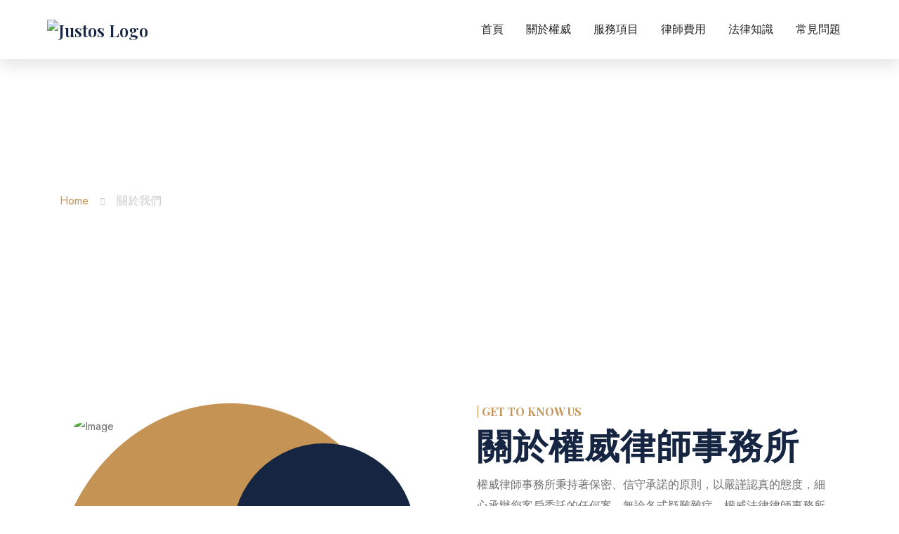

--- FILE ---
content_type: text/html; charset=UTF-8
request_url: https://imcwiaw.com/about-us/
body_size: 33454
content:
<!DOCTYPE html>
<html lang="zh-TW" prefix="og: http://ogp.me/ns# article: http://ogp.me/ns/article#" class="no-js">
<head>
	<meta charset="UTF-8">

	<link rel="profile" href="//gmpg.org/xfn/11">
	<title>關於我們 &#8211; 權威免費法律諮詢</title>
    <style>
        #wpadminbar #wp-admin-bar-vtrts_free_top_button .ab-icon:before {
            content: "\f185";
            color: #1DAE22;
            top: 3px;
        }
    </style>
    <script type="application/javascript">var MascotCoreAjaxUrl = "https://imcwiaw.com/wp-admin/admin-ajax.php"</script><meta name='robots' content='max-image-preview:large' />
	<style>img:is([sizes="auto" i], [sizes^="auto," i]) { contain-intrinsic-size: 3000px 1500px }</style>
				<meta name="viewport" content="width=device-width, initial-scale=1">
					<link href="https://kodesolution.com/2022/justos/wp-content/themes/justos-wp/assets/images/logo/favicon.png" rel="shortcut icon">
					<link href="https://kodesolution.com/2022/justos/wp-content/themes/justos-wp/assets/images/logo/apple-touch-icon.png" rel="apple-touch-icon">
					<link href="https://kodesolution.com/2022/justos/wp-content/themes/justos-wp/assets/images/logo/apple-touch-icon-72x72.png" rel="apple-touch-icon" sizes="72x72">
					<link href="https://kodesolution.com/2022/justos/wp-content/themes/justos-wp/assets/images/logo/apple-touch-icon-114x114.png" rel="apple-touch-icon" sizes="114x114">
					<link href="https://kodesolution.com/2022/justos/wp-content/themes/justos-wp/assets/images/logo/apple-touch-icon-144x144.png" rel="apple-touch-icon" sizes="144x144">
		<link rel='dns-prefetch' href='//fonts.googleapis.com' />
<link rel="alternate" type="application/rss+xml" title="訂閱《權威免費法律諮詢》&raquo; 資訊提供" href="https://imcwiaw.com/feed/" />
<link rel="alternate" type="application/rss+xml" title="訂閱《權威免費法律諮詢》&raquo; 留言的資訊提供" href="https://imcwiaw.com/comments/feed/" />
<script type="text/javascript">
/* <![CDATA[ */
window._wpemojiSettings = {"baseUrl":"https:\/\/s.w.org\/images\/core\/emoji\/15.0.3\/72x72\/","ext":".png","svgUrl":"https:\/\/s.w.org\/images\/core\/emoji\/15.0.3\/svg\/","svgExt":".svg","source":{"concatemoji":"https:\/\/imcwiaw.com\/wp-includes\/js\/wp-emoji-release.min.js?ver=6.7.4"}};
/*! This file is auto-generated */
!function(i,n){var o,s,e;function c(e){try{var t={supportTests:e,timestamp:(new Date).valueOf()};sessionStorage.setItem(o,JSON.stringify(t))}catch(e){}}function p(e,t,n){e.clearRect(0,0,e.canvas.width,e.canvas.height),e.fillText(t,0,0);var t=new Uint32Array(e.getImageData(0,0,e.canvas.width,e.canvas.height).data),r=(e.clearRect(0,0,e.canvas.width,e.canvas.height),e.fillText(n,0,0),new Uint32Array(e.getImageData(0,0,e.canvas.width,e.canvas.height).data));return t.every(function(e,t){return e===r[t]})}function u(e,t,n){switch(t){case"flag":return n(e,"\ud83c\udff3\ufe0f\u200d\u26a7\ufe0f","\ud83c\udff3\ufe0f\u200b\u26a7\ufe0f")?!1:!n(e,"\ud83c\uddfa\ud83c\uddf3","\ud83c\uddfa\u200b\ud83c\uddf3")&&!n(e,"\ud83c\udff4\udb40\udc67\udb40\udc62\udb40\udc65\udb40\udc6e\udb40\udc67\udb40\udc7f","\ud83c\udff4\u200b\udb40\udc67\u200b\udb40\udc62\u200b\udb40\udc65\u200b\udb40\udc6e\u200b\udb40\udc67\u200b\udb40\udc7f");case"emoji":return!n(e,"\ud83d\udc26\u200d\u2b1b","\ud83d\udc26\u200b\u2b1b")}return!1}function f(e,t,n){var r="undefined"!=typeof WorkerGlobalScope&&self instanceof WorkerGlobalScope?new OffscreenCanvas(300,150):i.createElement("canvas"),a=r.getContext("2d",{willReadFrequently:!0}),o=(a.textBaseline="top",a.font="600 32px Arial",{});return e.forEach(function(e){o[e]=t(a,e,n)}),o}function t(e){var t=i.createElement("script");t.src=e,t.defer=!0,i.head.appendChild(t)}"undefined"!=typeof Promise&&(o="wpEmojiSettingsSupports",s=["flag","emoji"],n.supports={everything:!0,everythingExceptFlag:!0},e=new Promise(function(e){i.addEventListener("DOMContentLoaded",e,{once:!0})}),new Promise(function(t){var n=function(){try{var e=JSON.parse(sessionStorage.getItem(o));if("object"==typeof e&&"number"==typeof e.timestamp&&(new Date).valueOf()<e.timestamp+604800&&"object"==typeof e.supportTests)return e.supportTests}catch(e){}return null}();if(!n){if("undefined"!=typeof Worker&&"undefined"!=typeof OffscreenCanvas&&"undefined"!=typeof URL&&URL.createObjectURL&&"undefined"!=typeof Blob)try{var e="postMessage("+f.toString()+"("+[JSON.stringify(s),u.toString(),p.toString()].join(",")+"));",r=new Blob([e],{type:"text/javascript"}),a=new Worker(URL.createObjectURL(r),{name:"wpTestEmojiSupports"});return void(a.onmessage=function(e){c(n=e.data),a.terminate(),t(n)})}catch(e){}c(n=f(s,u,p))}t(n)}).then(function(e){for(var t in e)n.supports[t]=e[t],n.supports.everything=n.supports.everything&&n.supports[t],"flag"!==t&&(n.supports.everythingExceptFlag=n.supports.everythingExceptFlag&&n.supports[t]);n.supports.everythingExceptFlag=n.supports.everythingExceptFlag&&!n.supports.flag,n.DOMReady=!1,n.readyCallback=function(){n.DOMReady=!0}}).then(function(){return e}).then(function(){var e;n.supports.everything||(n.readyCallback(),(e=n.source||{}).concatemoji?t(e.concatemoji):e.wpemoji&&e.twemoji&&(t(e.twemoji),t(e.wpemoji)))}))}((window,document),window._wpemojiSettings);
/* ]]> */
</script>
<link rel='stylesheet' id='mascot-core-style-css' href='https://imcwiaw.com/wp-content/plugins/mascot-core/assets/css/shortcodes/mascot-core-style.css?ver=6.7.4' type='text/css' media='all' />
<style id='wp-emoji-styles-inline-css' type='text/css'>

	img.wp-smiley, img.emoji {
		display: inline !important;
		border: none !important;
		box-shadow: none !important;
		height: 1em !important;
		width: 1em !important;
		margin: 0 0.07em !important;
		vertical-align: -0.1em !important;
		background: none !important;
		padding: 0 !important;
	}
</style>
<link rel='stylesheet' id='wp-block-library-css' href='https://imcwiaw.com/wp-includes/css/dist/block-library/style.min.css?ver=6.7.4' type='text/css' media='all' />
<style id='classic-theme-styles-inline-css' type='text/css'>
/*! This file is auto-generated */
.wp-block-button__link{color:#fff;background-color:#32373c;border-radius:9999px;box-shadow:none;text-decoration:none;padding:calc(.667em + 2px) calc(1.333em + 2px);font-size:1.125em}.wp-block-file__button{background:#32373c;color:#fff;text-decoration:none}
</style>
<style id='global-styles-inline-css' type='text/css'>
:root{--wp--preset--aspect-ratio--square: 1;--wp--preset--aspect-ratio--4-3: 4/3;--wp--preset--aspect-ratio--3-4: 3/4;--wp--preset--aspect-ratio--3-2: 3/2;--wp--preset--aspect-ratio--2-3: 2/3;--wp--preset--aspect-ratio--16-9: 16/9;--wp--preset--aspect-ratio--9-16: 9/16;--wp--preset--color--black: #000000;--wp--preset--color--cyan-bluish-gray: #abb8c3;--wp--preset--color--white: #ffffff;--wp--preset--color--pale-pink: #f78da7;--wp--preset--color--vivid-red: #cf2e2e;--wp--preset--color--luminous-vivid-orange: #ff6900;--wp--preset--color--luminous-vivid-amber: #fcb900;--wp--preset--color--light-green-cyan: #7bdcb5;--wp--preset--color--vivid-green-cyan: #00d084;--wp--preset--color--pale-cyan-blue: #8ed1fc;--wp--preset--color--vivid-cyan-blue: #0693e3;--wp--preset--color--vivid-purple: #9b51e0;--wp--preset--gradient--vivid-cyan-blue-to-vivid-purple: linear-gradient(135deg,rgba(6,147,227,1) 0%,rgb(155,81,224) 100%);--wp--preset--gradient--light-green-cyan-to-vivid-green-cyan: linear-gradient(135deg,rgb(122,220,180) 0%,rgb(0,208,130) 100%);--wp--preset--gradient--luminous-vivid-amber-to-luminous-vivid-orange: linear-gradient(135deg,rgba(252,185,0,1) 0%,rgba(255,105,0,1) 100%);--wp--preset--gradient--luminous-vivid-orange-to-vivid-red: linear-gradient(135deg,rgba(255,105,0,1) 0%,rgb(207,46,46) 100%);--wp--preset--gradient--very-light-gray-to-cyan-bluish-gray: linear-gradient(135deg,rgb(238,238,238) 0%,rgb(169,184,195) 100%);--wp--preset--gradient--cool-to-warm-spectrum: linear-gradient(135deg,rgb(74,234,220) 0%,rgb(151,120,209) 20%,rgb(207,42,186) 40%,rgb(238,44,130) 60%,rgb(251,105,98) 80%,rgb(254,248,76) 100%);--wp--preset--gradient--blush-light-purple: linear-gradient(135deg,rgb(255,206,236) 0%,rgb(152,150,240) 100%);--wp--preset--gradient--blush-bordeaux: linear-gradient(135deg,rgb(254,205,165) 0%,rgb(254,45,45) 50%,rgb(107,0,62) 100%);--wp--preset--gradient--luminous-dusk: linear-gradient(135deg,rgb(255,203,112) 0%,rgb(199,81,192) 50%,rgb(65,88,208) 100%);--wp--preset--gradient--pale-ocean: linear-gradient(135deg,rgb(255,245,203) 0%,rgb(182,227,212) 50%,rgb(51,167,181) 100%);--wp--preset--gradient--electric-grass: linear-gradient(135deg,rgb(202,248,128) 0%,rgb(113,206,126) 100%);--wp--preset--gradient--midnight: linear-gradient(135deg,rgb(2,3,129) 0%,rgb(40,116,252) 100%);--wp--preset--font-size--small: 13px;--wp--preset--font-size--medium: 20px;--wp--preset--font-size--large: 36px;--wp--preset--font-size--x-large: 42px;--wp--preset--spacing--20: 0.44rem;--wp--preset--spacing--30: 0.67rem;--wp--preset--spacing--40: 1rem;--wp--preset--spacing--50: 1.5rem;--wp--preset--spacing--60: 2.25rem;--wp--preset--spacing--70: 3.38rem;--wp--preset--spacing--80: 5.06rem;--wp--preset--shadow--natural: 6px 6px 9px rgba(0, 0, 0, 0.2);--wp--preset--shadow--deep: 12px 12px 50px rgba(0, 0, 0, 0.4);--wp--preset--shadow--sharp: 6px 6px 0px rgba(0, 0, 0, 0.2);--wp--preset--shadow--outlined: 6px 6px 0px -3px rgba(255, 255, 255, 1), 6px 6px rgba(0, 0, 0, 1);--wp--preset--shadow--crisp: 6px 6px 0px rgba(0, 0, 0, 1);}:where(.is-layout-flex){gap: 0.5em;}:where(.is-layout-grid){gap: 0.5em;}body .is-layout-flex{display: flex;}.is-layout-flex{flex-wrap: wrap;align-items: center;}.is-layout-flex > :is(*, div){margin: 0;}body .is-layout-grid{display: grid;}.is-layout-grid > :is(*, div){margin: 0;}:where(.wp-block-columns.is-layout-flex){gap: 2em;}:where(.wp-block-columns.is-layout-grid){gap: 2em;}:where(.wp-block-post-template.is-layout-flex){gap: 1.25em;}:where(.wp-block-post-template.is-layout-grid){gap: 1.25em;}.has-black-color{color: var(--wp--preset--color--black) !important;}.has-cyan-bluish-gray-color{color: var(--wp--preset--color--cyan-bluish-gray) !important;}.has-white-color{color: var(--wp--preset--color--white) !important;}.has-pale-pink-color{color: var(--wp--preset--color--pale-pink) !important;}.has-vivid-red-color{color: var(--wp--preset--color--vivid-red) !important;}.has-luminous-vivid-orange-color{color: var(--wp--preset--color--luminous-vivid-orange) !important;}.has-luminous-vivid-amber-color{color: var(--wp--preset--color--luminous-vivid-amber) !important;}.has-light-green-cyan-color{color: var(--wp--preset--color--light-green-cyan) !important;}.has-vivid-green-cyan-color{color: var(--wp--preset--color--vivid-green-cyan) !important;}.has-pale-cyan-blue-color{color: var(--wp--preset--color--pale-cyan-blue) !important;}.has-vivid-cyan-blue-color{color: var(--wp--preset--color--vivid-cyan-blue) !important;}.has-vivid-purple-color{color: var(--wp--preset--color--vivid-purple) !important;}.has-black-background-color{background-color: var(--wp--preset--color--black) !important;}.has-cyan-bluish-gray-background-color{background-color: var(--wp--preset--color--cyan-bluish-gray) !important;}.has-white-background-color{background-color: var(--wp--preset--color--white) !important;}.has-pale-pink-background-color{background-color: var(--wp--preset--color--pale-pink) !important;}.has-vivid-red-background-color{background-color: var(--wp--preset--color--vivid-red) !important;}.has-luminous-vivid-orange-background-color{background-color: var(--wp--preset--color--luminous-vivid-orange) !important;}.has-luminous-vivid-amber-background-color{background-color: var(--wp--preset--color--luminous-vivid-amber) !important;}.has-light-green-cyan-background-color{background-color: var(--wp--preset--color--light-green-cyan) !important;}.has-vivid-green-cyan-background-color{background-color: var(--wp--preset--color--vivid-green-cyan) !important;}.has-pale-cyan-blue-background-color{background-color: var(--wp--preset--color--pale-cyan-blue) !important;}.has-vivid-cyan-blue-background-color{background-color: var(--wp--preset--color--vivid-cyan-blue) !important;}.has-vivid-purple-background-color{background-color: var(--wp--preset--color--vivid-purple) !important;}.has-black-border-color{border-color: var(--wp--preset--color--black) !important;}.has-cyan-bluish-gray-border-color{border-color: var(--wp--preset--color--cyan-bluish-gray) !important;}.has-white-border-color{border-color: var(--wp--preset--color--white) !important;}.has-pale-pink-border-color{border-color: var(--wp--preset--color--pale-pink) !important;}.has-vivid-red-border-color{border-color: var(--wp--preset--color--vivid-red) !important;}.has-luminous-vivid-orange-border-color{border-color: var(--wp--preset--color--luminous-vivid-orange) !important;}.has-luminous-vivid-amber-border-color{border-color: var(--wp--preset--color--luminous-vivid-amber) !important;}.has-light-green-cyan-border-color{border-color: var(--wp--preset--color--light-green-cyan) !important;}.has-vivid-green-cyan-border-color{border-color: var(--wp--preset--color--vivid-green-cyan) !important;}.has-pale-cyan-blue-border-color{border-color: var(--wp--preset--color--pale-cyan-blue) !important;}.has-vivid-cyan-blue-border-color{border-color: var(--wp--preset--color--vivid-cyan-blue) !important;}.has-vivid-purple-border-color{border-color: var(--wp--preset--color--vivid-purple) !important;}.has-vivid-cyan-blue-to-vivid-purple-gradient-background{background: var(--wp--preset--gradient--vivid-cyan-blue-to-vivid-purple) !important;}.has-light-green-cyan-to-vivid-green-cyan-gradient-background{background: var(--wp--preset--gradient--light-green-cyan-to-vivid-green-cyan) !important;}.has-luminous-vivid-amber-to-luminous-vivid-orange-gradient-background{background: var(--wp--preset--gradient--luminous-vivid-amber-to-luminous-vivid-orange) !important;}.has-luminous-vivid-orange-to-vivid-red-gradient-background{background: var(--wp--preset--gradient--luminous-vivid-orange-to-vivid-red) !important;}.has-very-light-gray-to-cyan-bluish-gray-gradient-background{background: var(--wp--preset--gradient--very-light-gray-to-cyan-bluish-gray) !important;}.has-cool-to-warm-spectrum-gradient-background{background: var(--wp--preset--gradient--cool-to-warm-spectrum) !important;}.has-blush-light-purple-gradient-background{background: var(--wp--preset--gradient--blush-light-purple) !important;}.has-blush-bordeaux-gradient-background{background: var(--wp--preset--gradient--blush-bordeaux) !important;}.has-luminous-dusk-gradient-background{background: var(--wp--preset--gradient--luminous-dusk) !important;}.has-pale-ocean-gradient-background{background: var(--wp--preset--gradient--pale-ocean) !important;}.has-electric-grass-gradient-background{background: var(--wp--preset--gradient--electric-grass) !important;}.has-midnight-gradient-background{background: var(--wp--preset--gradient--midnight) !important;}.has-small-font-size{font-size: var(--wp--preset--font-size--small) !important;}.has-medium-font-size{font-size: var(--wp--preset--font-size--medium) !important;}.has-large-font-size{font-size: var(--wp--preset--font-size--large) !important;}.has-x-large-font-size{font-size: var(--wp--preset--font-size--x-large) !important;}
:where(.wp-block-post-template.is-layout-flex){gap: 1.25em;}:where(.wp-block-post-template.is-layout-grid){gap: 1.25em;}
:where(.wp-block-columns.is-layout-flex){gap: 2em;}:where(.wp-block-columns.is-layout-grid){gap: 2em;}
:root :where(.wp-block-pullquote){font-size: 1.5em;line-height: 1.6;}
</style>
<link rel='stylesheet' id='contact-form-7-css' href='https://imcwiaw.com/wp-content/plugins/contact-form-7/includes/css/styles.css?ver=6.0.6' type='text/css' media='all' />
<link rel='stylesheet' id='wp-visitors-details-css' href='https://imcwiaw.com/wp-content/plugins/visitors-details/public/css/wp-visitors-details-public.css?ver=1.0.1' type='text/css' media='all' />
<link rel='stylesheet' id='owl-carousel-css' href='https://imcwiaw.com/wp-content/plugins/mascot-core/assets/js/plugins/owl-carousel/assets/owl.carousel.min.css?ver=6.7.4' type='text/css' media='all' />
<link rel='stylesheet' id='qi-addons-for-elementor-premium-helper-parts-style-css' href='https://imcwiaw.com/wp-content/plugins/qi-addons-for-elementor-premium/assets/css/helper-parts.min.css?ver=6.7.4' type='text/css' media='all' />
<link rel='stylesheet' id='qi-addons-for-elementor-style-css' href='https://imcwiaw.com/wp-content/plugins/qi-addons-for-elementor/assets/css/main.min.css?ver=1.9.3' type='text/css' media='all' />
<link rel='stylesheet' id='qi-addons-for-elementor-premium-style-css' href='https://imcwiaw.com/wp-content/plugins/qi-addons-for-elementor-premium/assets/css/main.min.css?ver=6.7.4' type='text/css' media='all' />
<link rel='stylesheet' id='qi-addons-for-elementor-grid-style-css' href='https://imcwiaw.com/wp-content/plugins/qi-addons-for-elementor/assets/css/grid.min.css?ver=1.9.3' type='text/css' media='all' />
<link rel='stylesheet' id='qi-addons-for-elementor-helper-parts-style-css' href='https://imcwiaw.com/wp-content/plugins/qi-addons-for-elementor/assets/css/helper-parts.min.css?ver=1.9.3' type='text/css' media='all' />
<link rel='stylesheet' id='grw-public-main-css-css' href='https://imcwiaw.com/wp-content/plugins/widget-google-reviews/assets/css/public-main.css?ver=6.8.1' type='text/css' media='all' />
<style id='akismet-widget-style-inline-css' type='text/css'>

			.a-stats {
				--akismet-color-mid-green: #357b49;
				--akismet-color-white: #fff;
				--akismet-color-light-grey: #f6f7f7;

				max-width: 350px;
				width: auto;
			}

			.a-stats * {
				all: unset;
				box-sizing: border-box;
			}

			.a-stats strong {
				font-weight: 600;
			}

			.a-stats a.a-stats__link,
			.a-stats a.a-stats__link:visited,
			.a-stats a.a-stats__link:active {
				background: var(--akismet-color-mid-green);
				border: none;
				box-shadow: none;
				border-radius: 8px;
				color: var(--akismet-color-white);
				cursor: pointer;
				display: block;
				font-family: -apple-system, BlinkMacSystemFont, 'Segoe UI', 'Roboto', 'Oxygen-Sans', 'Ubuntu', 'Cantarell', 'Helvetica Neue', sans-serif;
				font-weight: 500;
				padding: 12px;
				text-align: center;
				text-decoration: none;
				transition: all 0.2s ease;
			}

			/* Extra specificity to deal with TwentyTwentyOne focus style */
			.widget .a-stats a.a-stats__link:focus {
				background: var(--akismet-color-mid-green);
				color: var(--akismet-color-white);
				text-decoration: none;
			}

			.a-stats a.a-stats__link:hover {
				filter: brightness(110%);
				box-shadow: 0 4px 12px rgba(0, 0, 0, 0.06), 0 0 2px rgba(0, 0, 0, 0.16);
			}

			.a-stats .count {
				color: var(--akismet-color-white);
				display: block;
				font-size: 1.5em;
				line-height: 1.4;
				padding: 0 13px;
				white-space: nowrap;
			}
		
</style>
<link rel='stylesheet' id='tm-elementor-style-css' href='https://imcwiaw.com/wp-content/plugins/mascot-core/assets/section-col-stretch/tm-stretch.css?ver=6.7.4' type='text/css' media='all' />
<link rel='stylesheet' id='swiper-css' href='https://imcwiaw.com/wp-content/plugins/qi-addons-for-elementor/assets/plugins/swiper/8.4.5/swiper.min.css?ver=8.4.5' type='text/css' media='all' />
<link rel='stylesheet' id='mediaelement-css' href='https://imcwiaw.com/wp-includes/js/mediaelement/mediaelementplayer-legacy.min.css?ver=4.2.17' type='text/css' media='all' />
<link rel='stylesheet' id='wp-mediaelement-css' href='https://imcwiaw.com/wp-includes/js/mediaelement/wp-mediaelement.min.css?ver=6.7.4' type='text/css' media='all' />
<link rel='stylesheet' id='bootstrap-css' href='https://imcwiaw.com/wp-content/themes/justos-wp/assets/css/bootstrap.min.css?ver=6.7.4' type='text/css' media='all' />
<link rel='stylesheet' id='animate-css' href='https://imcwiaw.com/wp-content/themes/justos-wp/assets/css/animate.min.css?ver=6.7.4' type='text/css' media='all' />
<link rel='stylesheet' id='font-awesome-css' href='https://imcwiaw.com/wp-content/themes/justos-wp/assets/css/font-awesome5.min.css?ver=6.7.4' type='text/css' media='all' />
<link rel='stylesheet' id='font-awesome-v4-shims-css' href='https://imcwiaw.com/wp-content/themes/justos-wp/assets/css/font-awesome-v4-shims.css?ver=6.7.4' type='text/css' media='all' />
<link rel='stylesheet' id='font-linear-icons-css' href='https://imcwiaw.com/wp-content/themes/justos-wp/assets/fonts/linear-icons/style.css?ver=6.7.4' type='text/css' media='all' />
<link rel='stylesheet' id='justos-google-fonts-css' href='//fonts.googleapis.com/css2?family=Jost:wght@400;500;600&#038;family=Playfair+Display:wght@600;700;800&#038;display=swap' type='text/css' media='all' />
<link rel='stylesheet' id='elementor-frontend-css' href='https://imcwiaw.com/wp-content/plugins/elementor/assets/css/frontend.min.css?ver=3.33.4' type='text/css' media='all' />
<link rel='stylesheet' id='nice-select-css' href='https://imcwiaw.com/wp-content/themes/justos-wp/assets/js/plugins/jquery-nice-select/nice-select.css?ver=6.7.4' type='text/css' media='all' />
<link rel='stylesheet' id='justos-mascot-menuzord-navigation-skin-css' href='https://imcwiaw.com/wp-content/themes/justos-wp/assets/css/menuzord-skins/menuzord-default.css?ver=2.0' type='text/css' media='all' />
<link rel='stylesheet' id='justos-style-main-css' href='https://imcwiaw.com/wp-content/themes/justos-wp/assets/css/style-main.css?ver=2.0' type='text/css' media='all' />
<link rel='stylesheet' id='justos-primary-theme-color-css' href='https://imcwiaw.com/wp-content/themes/justos-wp/assets/css/colors/theme-skin-color-set1.css?ver=6.7.4' type='text/css' media='all' />
<link rel='stylesheet' id='elementor-icons-css' href='https://imcwiaw.com/wp-content/plugins/elementor/assets/lib/eicons/css/elementor-icons.min.css?ver=5.44.0' type='text/css' media='all' />
<link rel='stylesheet' id='elementor-post-14-css' href='https://imcwiaw.com/wp-content/uploads/elementor/css/post-14.css?ver=1768439333' type='text/css' media='all' />
<link rel='stylesheet' id='font-awesome-5-all-css' href='https://imcwiaw.com/wp-content/plugins/elementor/assets/lib/font-awesome/css/all.min.css?ver=3.33.4' type='text/css' media='all' />
<link rel='stylesheet' id='font-awesome-4-shim-css' href='https://imcwiaw.com/wp-content/plugins/elementor/assets/lib/font-awesome/css/v4-shims.min.css?ver=3.33.4' type='text/css' media='all' />
<link rel='stylesheet' id='magnific-popup-css' href='https://imcwiaw.com/wp-content/plugins/mascot-core/assets/js/plugins/magnific-popup/magnific-popup.css?ver=6.7.4' type='text/css' media='all' />
<link rel='stylesheet' id='tm-animated-layer-advanced-style-css' href='https://imcwiaw.com/wp-content/plugins/mascot-core/assets/css/shortcodes/animated-layer-advanced.css?ver=6.7.4' type='text/css' media='all' />
<link rel='stylesheet' id='tm-list-style-css' href='https://imcwiaw.com/wp-content/plugins/mascot-core/assets/css/shortcodes/list.css?ver=6.7.4' type='text/css' media='all' />
<link rel='stylesheet' id='tm-text-editor-advanced-style-css' href='https://imcwiaw.com/wp-content/plugins/mascot-core/assets/css/shortcodes/text-editor-advanced.css?ver=6.7.4' type='text/css' media='all' />
<link rel='stylesheet' id='widget-spacer-css' href='https://imcwiaw.com/wp-content/plugins/elementor/assets/css/widget-spacer.min.css?ver=3.33.4' type='text/css' media='all' />
<link rel='stylesheet' id='tm-services-style-css' href='https://imcwiaw.com/wp-content/plugins/mascot-core-justos-wp/assets/css/cpt/services/services-loader.css?ver=6.7.4' type='text/css' media='all' />
<link rel='stylesheet' id='mascot-flaticon-set-law-css' href='https://imcwiaw.com/wp-content/plugins/mascot-core-justos-wp/assets/flaticon-set-law/style.css?ver=6.7.4' type='text/css' media='all' />
<link rel='stylesheet' id='tm-funfacts-style-css' href='https://imcwiaw.com/wp-content/plugins/mascot-core/assets/css/shortcodes/funfacts.css?ver=6.7.4' type='text/css' media='all' />
<link rel='stylesheet' id='tm-accordion-style-css' href='https://imcwiaw.com/wp-content/plugins/mascot-core/assets/css/shortcodes/accordion.css?ver=6.7.4' type='text/css' media='all' />
<link rel='stylesheet' id='tm-testimonials-style-css' href='https://imcwiaw.com/wp-content/plugins/mascot-core-justos-wp/assets/css/cpt/testimonials/testimonials-loader.css?ver=6.7.4' type='text/css' media='all' />
<link rel='stylesheet' id='mystickyelements-google-fonts-css' href='https://fonts.googleapis.com/css?family=Poppins%3A400%2C500%2C600%2C700&#038;ver=2.0.7' type='text/css' media='all' />
<link rel='stylesheet' id='font-awesome-css-css' href='https://imcwiaw.com/wp-content/plugins/mystickyelements-pro/css/font-awesome.min.css?ver=2.0.7' type='text/css' media='all' />
<link rel='stylesheet' id='mystickyelements-front-css-css' href='https://imcwiaw.com/wp-content/plugins/mystickyelements-pro/css/mystickyelements-front.min.css?ver=2.0.7' type='text/css' media='all' />
<link rel='stylesheet' id='intl-tel-input-css' href='https://imcwiaw.com/wp-content/plugins/mystickyelements-pro/intl-tel-input-src/build/css/intlTelInput.css?ver=2.0.7' type='text/css' media='all' />
<link rel='stylesheet' id='elementor-gf-local-roboto-css' href='http://imcwiaw.com/wp-content/uploads/elementor/google-fonts/css/roboto.css?ver=1750445161' type='text/css' media='all' />
<link rel='stylesheet' id='elementor-gf-local-robotoslab-css' href='http://imcwiaw.com/wp-content/uploads/elementor/google-fonts/css/robotoslab.css?ver=1750445163' type='text/css' media='all' />
<script type="text/javascript" id="ahc_front_js-js-extra">
/* <![CDATA[ */
var ahc_ajax_front = {"ajax_url":"https:\/\/imcwiaw.com\/wp-admin\/admin-ajax.php","page_id":"865","page_title":"\u95dc\u65bc\u6211\u5011","post_type":"page"};
/* ]]> */
</script>
<script type="text/javascript" src="https://imcwiaw.com/wp-content/plugins/visitors-traffic-real-time-statistics/js/front.js?ver=6.7.4" id="ahc_front_js-js"></script>
<script type="text/javascript" src="https://imcwiaw.com/wp-includes/js/jquery/jquery.min.js?ver=3.7.1" id="jquery-core-js"></script>
<script type="text/javascript" src="https://imcwiaw.com/wp-includes/js/jquery/jquery-migrate.min.js?ver=3.4.1" id="jquery-migrate-js"></script>
<script type="text/javascript" src="https://imcwiaw.com/wp-content/plugins/visitors-details/public/js/wp-visitors-details-public.js?ver=1.0.1" id="wp-visitors-details-js"></script>
<script type="text/javascript" id="simple-likes-public-js-js-extra">
/* <![CDATA[ */
var simpleLikes = {"ajaxurl":"https:\/\/imcwiaw.com\/wp-admin\/admin-ajax.php","like":"Like","unlike":"Unlike"};
/* ]]> */
</script>
<script type="text/javascript" src="https://imcwiaw.com/wp-content/plugins/mascot-core-justos-wp/external-plugins/wp-post-like-system/js/simple-likes-public.js?ver=0.5" id="simple-likes-public-js-js"></script>
<script type="text/javascript" defer="defer" src="https://imcwiaw.com/wp-content/plugins/widget-google-reviews/assets/js/public-main.js?ver=6.8.1" id="grw-public-main-js-js"></script>
<script type="text/javascript" src="https://imcwiaw.com/wp-content/plugins/mascot-core/assets/section-col-stretch/tm-stretch.js?ver=6.7.4" id="tm-elementor-script-js"></script>
<script type="text/javascript" src="https://imcwiaw.com/wp-content/plugins/elementor/assets/lib/font-awesome/js/v4-shims.min.js?ver=3.33.4" id="font-awesome-4-shim-js"></script>
<link rel="https://api.w.org/" href="https://imcwiaw.com/wp-json/" /><link rel="alternate" title="JSON" type="application/json" href="https://imcwiaw.com/wp-json/wp/v2/pages/865" /><link rel="EditURI" type="application/rsd+xml" title="RSD" href="https://imcwiaw.com/xmlrpc.php?rsd" />
<meta name="generator" content="WordPress 6.7.4" />
<link rel="canonical" href="https://imcwiaw.com/about-us/" />
<link rel='shortlink' href='https://imcwiaw.com/?p=865' />
<link rel="alternate" title="oEmbed (JSON)" type="application/json+oembed" href="https://imcwiaw.com/wp-json/oembed/1.0/embed?url=https%3A%2F%2Fimcwiaw.com%2Ftestimonials%2Ftestimonial1%2F" />
<link rel="alternate" title="oEmbed (XML)" type="text/xml+oembed" href="https://imcwiaw.com/wp-json/oembed/1.0/embed?url=https%3A%2F%2Fimcwiaw.com%2Ftestimonials%2Ftestimonial1%2F&#038;format=xml" />
<meta name="generator" content="Redux 4.5.9" /><script async src="https://pagead2.googlesyndication.com/pagead/js/adsbygoogle.js?client=ca-pub-1552123140639635"
     crossorigin="anonymous"></script>

<!-- Google tag (gtag.js) -->
<script async src="https://www.googletagmanager.com/gtag/js?id=AW-11192564292">
</script>
<script>
  window.dataLayer = window.dataLayer || [];
  function gtag(){dataLayer.push(arguments);}
  gtag('js', new Date());

  gtag('config', 'AW-11192564292');
</script><meta property="og:title" name="og:title" content="關於我們" />
<meta property="og:type" name="og:type" content="article" />
<meta property="og:image" name="og:image" content="https://imcwiaw.com/wp-content/uploads/2023/07/權威律師-1024x585.jpg" />
<meta property="og:image" name="og:image" content="https://imcwiaw.com/wp-content/uploads/2023/06/mimi-thian-khRg29O0lCE-unsplash.jpg" />
<meta property="og:image" name="og:image" content="https://imcwiaw.com/wp-content/uploads/2023/06/bill-oxford-r2ESY7RXB4M-unsplash.jpg" />
<meta property="og:url" name="og:url" content="https://imcwiaw.com/testimonials/testimonial1/" />
<meta property="og:description" name="og:description" content="21+餘年專業法律服務 | Get to..." />
<meta property="og:locale" name="og:locale" content="zh_TW" />
<meta property="og:site_name" name="og:site_name" content="權威免費法律諮詢" />
<meta property="twitter:card" name="twitter:card" content="summary_large_image" />
<meta property="article:published_time" name="article:published_time" content="2021-03-04T05:53:52+00:00" />
<meta property="article:modified_time" name="article:modified_time" content="2023-07-01T10:17:13+00:00" />
<meta property="article:author" name="article:author" content="https://imcwiaw.com/author/yung-chun/" />
<meta name="generator" content="Elementor 3.33.4; features: additional_custom_breakpoints; settings: css_print_method-external, google_font-enabled, font_display-swap">
			<style>
				.e-con.e-parent:nth-of-type(n+4):not(.e-lazyloaded):not(.e-no-lazyload),
				.e-con.e-parent:nth-of-type(n+4):not(.e-lazyloaded):not(.e-no-lazyload) * {
					background-image: none !important;
				}
				@media screen and (max-height: 1024px) {
					.e-con.e-parent:nth-of-type(n+3):not(.e-lazyloaded):not(.e-no-lazyload),
					.e-con.e-parent:nth-of-type(n+3):not(.e-lazyloaded):not(.e-no-lazyload) * {
						background-image: none !important;
					}
				}
				@media screen and (max-height: 640px) {
					.e-con.e-parent:nth-of-type(n+2):not(.e-lazyloaded):not(.e-no-lazyload),
					.e-con.e-parent:nth-of-type(n+2):not(.e-lazyloaded):not(.e-no-lazyload) * {
						background-image: none !important;
					}
				}
			</style>
			<meta name="generator" content="Powered by Slider Revolution 6.7.28 - responsive, Mobile-Friendly Slider Plugin for WordPress with comfortable drag and drop interface." />
<script>function setREVStartSize(e){
			//window.requestAnimationFrame(function() {
				window.RSIW = window.RSIW===undefined ? window.innerWidth : window.RSIW;
				window.RSIH = window.RSIH===undefined ? window.innerHeight : window.RSIH;
				try {
					var pw = document.getElementById(e.c).parentNode.offsetWidth,
						newh;
					pw = pw===0 || isNaN(pw) || (e.l=="fullwidth" || e.layout=="fullwidth") ? window.RSIW : pw;
					e.tabw = e.tabw===undefined ? 0 : parseInt(e.tabw);
					e.thumbw = e.thumbw===undefined ? 0 : parseInt(e.thumbw);
					e.tabh = e.tabh===undefined ? 0 : parseInt(e.tabh);
					e.thumbh = e.thumbh===undefined ? 0 : parseInt(e.thumbh);
					e.tabhide = e.tabhide===undefined ? 0 : parseInt(e.tabhide);
					e.thumbhide = e.thumbhide===undefined ? 0 : parseInt(e.thumbhide);
					e.mh = e.mh===undefined || e.mh=="" || e.mh==="auto" ? 0 : parseInt(e.mh,0);
					if(e.layout==="fullscreen" || e.l==="fullscreen")
						newh = Math.max(e.mh,window.RSIH);
					else{
						e.gw = Array.isArray(e.gw) ? e.gw : [e.gw];
						for (var i in e.rl) if (e.gw[i]===undefined || e.gw[i]===0) e.gw[i] = e.gw[i-1];
						e.gh = e.el===undefined || e.el==="" || (Array.isArray(e.el) && e.el.length==0)? e.gh : e.el;
						e.gh = Array.isArray(e.gh) ? e.gh : [e.gh];
						for (var i in e.rl) if (e.gh[i]===undefined || e.gh[i]===0) e.gh[i] = e.gh[i-1];
											
						var nl = new Array(e.rl.length),
							ix = 0,
							sl;
						e.tabw = e.tabhide>=pw ? 0 : e.tabw;
						e.thumbw = e.thumbhide>=pw ? 0 : e.thumbw;
						e.tabh = e.tabhide>=pw ? 0 : e.tabh;
						e.thumbh = e.thumbhide>=pw ? 0 : e.thumbh;
						for (var i in e.rl) nl[i] = e.rl[i]<window.RSIW ? 0 : e.rl[i];
						sl = nl[0];
						for (var i in nl) if (sl>nl[i] && nl[i]>0) { sl = nl[i]; ix=i;}
						var m = pw>(e.gw[ix]+e.tabw+e.thumbw) ? 1 : (pw-(e.tabw+e.thumbw)) / (e.gw[ix]);
						newh =  (e.gh[ix] * m) + (e.tabh + e.thumbh);
					}
					var el = document.getElementById(e.c);
					if (el!==null && el) el.style.height = newh+"px";
					el = document.getElementById(e.c+"_wrapper");
					if (el!==null && el) {
						el.style.height = newh+"px";
						el.style.display = "block";
					}
				} catch(e){
					console.log("Failure at Presize of Slider:" + e)
				}
			//});
		  };</script>
</head>


<body class="page-template-default page page-id-865 menu-full-page qi-addons-for-elementor-premium-1.6.2 qodef-qi--no-touch qi-addons-for-elementor-1.9.3 tm_elementor_page_status_false tm-header-sticky tm-header-sticky-always tm-header-sticky-mobile tm-header-sticky-mobile-always tm-stretched-layout container-1230px tm-enable-element-animation-effect elementor-default elementor-kit-14" itemscope itemtype="https://schema.org/WebPage">
<div id="wrapper">
		
					<!-- Header -->
		<header id="header" class="header header-layout-type-header-default" >
						

			<div class="header-nav">
		<div class="header-nav-wrapper">
			<div class="menuzord-container header-nav-container ">
				<div class="container position-relative">
					<div class="row">
						<div class="col">
														<div class="row header-nav-col-row">
								<div class="col-sm-auto align-self-center menuzord-brand-parent">
									
			<a class="menuzord-brand site-brand" href="https://imcwiaw.com/">
														<img class="logo-default" src="http://imcwiaw.com/wp-content/uploads/2023/05/logo-wide-1.png" alt="Justos Logo">
												</a>								</div>
								<div class="col-sm-auto menuzord-mobile-showhide">
									<div id="responsive-showhide-trigger" class="menuzord-primary-nav menuzord menuzord-responsive menuzord-responsive">
										<a href='#' class='showhide'><em></em><em></em><em></em></a>
									</div>
								</div>
								<div class="col-sm-auto ms-auto pr--0 align-self-center menuzord-primary-nav">
									<nav id="top-primary-nav" class="menuzord-primary-nav menuzord menuzord-responsive menuzord-responsive default menuzord-color-default menuzord-default" data-effect="slide" data-animation="none" data-align="right">
										<a href='#' class='showhide'><em></em><em></em><em></em></a>
									<ul id="main-nav" class="menuzord-menu"><li id="menu-item-51805" class="menu-item menu-item-type-custom menu-item-object-custom menu-item-51805"><a title="首頁" class="menu-item-link" href="https://imcwiaw.com/index.php/home1/"><span>首頁</span></a></li>
<li id="menu-item-51806" class="menu-item menu-item-type-custom menu-item-object-custom menu-item-has-children menu-item-51806 "><a title="關於權威" class="menu-item-link" href="https://imcwiaw.com/index.php/about-us/"><span>關於權威</span> </a>
<ul class="dropdown">
	<li id="menu-item-51941" class="menu-item menu-item-type-custom menu-item-object-custom menu-item-51941"><a title="聯繫我們" class="menu-item-link" href="https://imcwiaw.com/contact-us/"><span>聯繫我們</span></a>	</li>
</ul>
</li>
<li id="menu-item-51807" class="menu-item menu-item-type-custom menu-item-object-custom menu-item-51807"><a title="服務項目" class="menu-item-link" href="https://imcwiaw.com/service-grid/"><span>服務項目</span></a></li>
<li id="menu-item-51808" class="menu-item menu-item-type-custom menu-item-object-custom menu-item-51808"><a title="律師費用" class="menu-item-link" href="https://imcwiaw.com/elements__trashed/pricing-list/"><span>律師費用</span></a></li>
<li id="menu-item-51809" class="menu-item menu-item-type-custom menu-item-object-custom menu-item-51809"><a title="法律知識" class="menu-item-link" href="https://imcwiaw.com/index.php/news/"><span>法律知識</span></a></li>
<li id="menu-item-51825" class="menu-item menu-item-type-custom menu-item-object-custom menu-item-51825"><a title="常見問題" class="menu-item-link" href="https://imcwiaw.com/index.php/faqs/"><span>常見問題</span></a></li>
</ul>									</nav>
								</div>
								<div class="col-sm-auto pl--0 align-self-center pe-xl-4 menuzord-side-icon-list">
									<div class="list-inline nav-side-icon-list">
																		</div>
								</div>
							</div>
													</div>
					</div>
				</div>
			</div>
		</div>
	</div>
		
			</header>
			
		<div class="top-sliders-container">
		
		
			</div>
		
		<div class="main-content">
	<section class="tm-page-title-elementor">
	<div class="page-title-wrapper">
			<div data-elementor-type="wp-post" data-elementor-id="25931" class="elementor elementor-25931" data-elementor-post-type="page-title">
						<section class="elementor-section elementor-top-section elementor-element elementor-element-bc4437e elementor-section-stretched elementor-section-boxed elementor-section-height-default elementor-section-height-default tm-col-stretched-none tm-bg-color-over-image" data-id="bc4437e" data-element_type="section" data-settings="{&quot;stretch_section&quot;:&quot;section-stretched&quot;,&quot;background_background&quot;:&quot;classic&quot;}">
							<div class="elementor-background-overlay"></div>
							<div class="elementor-container elementor-column-gap-extended">
					<div class="elementor-column elementor-col-100 elementor-top-column elementor-element elementor-element-4ea77ab tm-bg-color-over-image" data-id="4ea77ab" data-element_type="column">
			<div class="elementor-widget-wrap elementor-element-populated">
						<div class="elementor-element elementor-element-2c07c5b elementor-widget elementor-widget-tm-ele-page-title" data-id="2c07c5b" data-element_type="widget" data-widget_type="tm-ele-page-title.default">
				<div class="elementor-widget-container">
					
	<h1 class="title" style="">關於我們</h1>

				</div>
				</div>
				<div class="elementor-element elementor-element-5e418c7 elementor-widget elementor-widget-tm-ele-page-title" data-id="5e418c7" data-element_type="widget" data-widget_type="tm-ele-page-title.default">
				<div class="elementor-widget-container">
					<nav role="navigation" aria-label="Breadcrumbs" class="breadcrumb-trail breadcrumbs-nav"><ul class="breadcrumbs trail-items"><li  class="trail-item trail-begin"><a href="https://imcwiaw.com/" rel="home"><span>Home</span></a><i class="tm-breadcrumb-arrow-icon fas fa-arrow-right"></i></li><li  class="trail-item trail-end active"><span><span>關於我們</span></span><i class="tm-breadcrumb-arrow-icon fas fa-arrow-right"></i></li></ul></nav>				</div>
				</div>
					</div>
		</div>
					</div>
		</section>
				</div>
			</div>
</section>
<section class="main-content-section-wrapper">
	<div class="container">
		
		<div class="row tm-blog-sidebar-row">
	<div class="col-lg-12">
		<div class="main-content-area">
						<div id="page-865" class="post-865 page type-page status-publish hentry">
	<div class="entry-content">
		<div class="page-content">
											<div data-elementor-type="wp-page" data-elementor-id="865" class="elementor elementor-865" data-elementor-post-type="page">
						<section class="elementor-section elementor-top-section elementor-element elementor-element-5c74bf1 position-relative elementor-section-stretched elementor-section-boxed elementor-section-height-default elementor-section-height-default tm-col-stretched-none tm-bg-color-over-image" data-id="5c74bf1" data-element_type="section" data-settings="{&quot;stretch_section&quot;:&quot;section-stretched&quot;}">
						<div class="elementor-container elementor-column-gap-extended">
					<div class="elementor-column elementor-col-33 elementor-top-column elementor-element elementor-element-f5bfad6 tm-bg-color-over-image" data-id="f5bfad6" data-element_type="column">
			<div class="elementor-widget-wrap elementor-element-populated">
						<div class="elementor-element elementor-element-17a0377 elementor-widget elementor-widget-tm-ele-animated-layers" data-id="17a0377" data-element_type="widget" data-widget_type="tm-ele-animated-layers.default">
				<div class="elementor-widget-container">
							<div class="tm-sc-animated-layer-advanced ">
			<div class="animated-layer-advanced-inner clearfix">
	
<div class="layer-image-wrapper layer-image  layer-image-fullwidth elementor-repeater-item-721367c" style="">
	<div class="layer-inner layer-image  ">
		<div class="layer-image-inner-wrapper image-hover-effect-shine">
			<img fetchpriority="high" decoding="async" class="" src="https://imcwiaw.com/wp-content/uploads/2023/07/權威律師-1300x1097.jpg" width="1300" height="1097" alt="Image">
		</div>
	</div>
</div>
<div class="layer-image-wrapper tm-animation-floating layer-text  elementor-repeater-item-0c4d871" style="">
	<div class="layer-inner">
			</div>
</div>
<div class="layer-image-wrapper  layer-text  elementor-repeater-item-e030338" style="">
	<div class="layer-inner">
		<h3 style="font-size: 72px; line-height: 1; margin-top: 45px;">21+</h3><p style="line-height: 1;">餘年專業法律服務</p>	</div>
</div>
			</div>
			<div class="clearfix"></div>
		</div>
					</div>
				</div>
				<div class="elementor-element elementor-element-2f597b9 elementor-widget elementor-widget-tm-ele-floating-objects" data-id="2f597b9" data-element_type="widget" data-widget_type="tm-ele-floating-objects.default">
				<div class="elementor-widget-container">
							<div class="tm-ele-floating-objects  d-none d-lg-block">
	<span class="each-object elementor-repeater-item-49315f5 tm-animation-floating " style="background-image: url(https://imcwiaw.com/wp-content/uploads/2021/06/ob1.png);"></span>		</div>
					</div>
				</div>
					</div>
		</div>
				<div class="elementor-column elementor-col-33 elementor-top-column elementor-element elementor-element-47a43af tm-bg-color-over-image" data-id="47a43af" data-element_type="column">
			<div class="elementor-widget-wrap">
							</div>
		</div>
				<div class="elementor-column elementor-col-33 elementor-top-column elementor-element elementor-element-5a3f8a6 tm-bg-color-over-image" data-id="5a3f8a6" data-element_type="column">
			<div class="elementor-widget-wrap elementor-element-populated">
						<div class="elementor-element elementor-element-16b64a1 horizontal-line-align-left vertical-line-align-bottom elementor-widget elementor-widget-tm-ele-section-title" data-id="16b64a1" data-element_type="widget" data-widget_type="tm-ele-section-title.default">
				<div class="elementor-widget-container">
					<div class="tm-sc-section-title section-title ">
	<div class="title-wrapper">
						<p class="subtitle ">

		
		| Get to Know Us	</p>
				<h2 class="title ">

		
				<span class="title-part1 ">關於權威律師事務所</span>
				
		
	</h2>
	<div class="title-seperator-line"></div>						<div class="paragraph">
		<p>權威律師事務所秉持著保密、信守承諾的原則，以嚴謹認真的態度，細心承辦您客戶委託的任何案，無論各式疑難雜症，權威法律律師事務所專業二十餘年專業的律師都能提供最完善的解決方案。</p>	</div>
		</div>
</div>				</div>
				</div>
				<section class="elementor-section elementor-inner-section elementor-element elementor-element-38d568e elementor-section-boxed elementor-section-height-default elementor-section-height-default tm-col-stretched-none tm-bg-color-over-image" data-id="38d568e" data-element_type="section">
						<div class="elementor-container elementor-column-gap-no">
					<div class="elementor-column elementor-col-50 elementor-inner-column elementor-element elementor-element-2fe1120 tm-bg-color-over-image" data-id="2fe1120" data-element_type="column">
			<div class="elementor-widget-wrap elementor-element-populated">
						<div class="elementor-element elementor-element-49b7e4b elementor-widget elementor-widget-tm-ele-list" data-id="49b7e4b" data-element_type="widget" data-widget_type="tm-ele-list.default">
				<div class="elementor-widget-container">
					<ul class="tm-sc-list ">
	<li class="">
				<i aria-hidden="true" class="fas fa-arrow-alt-circle-right"></i>				<span>
	提供最佳的法律解決方案</span></li>	<li class="">
				<i aria-hidden="true" class="fas fa-arrow-alt-circle-right"></i>				<span>
	致力於保護您的權益</span></li></ul>				</div>
				</div>
					</div>
		</div>
				<div class="elementor-column elementor-col-50 elementor-inner-column elementor-element elementor-element-0d12aad tm-bg-color-over-image" data-id="0d12aad" data-element_type="column">
			<div class="elementor-widget-wrap elementor-element-populated">
						<div class="elementor-element elementor-element-f0240d6 elementor-widget elementor-widget-tm-ele-list" data-id="f0240d6" data-element_type="widget" data-widget_type="tm-ele-list.default">
				<div class="elementor-widget-container">
					<ul class="tm-sc-list ">
	<li class="">
				<i aria-hidden="true" class="fas fa-arrow-alt-circle-right"></i>				<span>
	經驗豐富的律師團隊</span></li>	<li class="">
				<i aria-hidden="true" class="fas fa-arrow-alt-circle-right"></i>				<span>
	智慧、專業、勝訴</span></li></ul>				</div>
				</div>
					</div>
		</div>
					</div>
		</section>
				<div class="elementor-element elementor-element-bb5ed08 elementor-widget__width-auto elementor-widget elementor-widget-tm-ele-text-editor-advanced" data-id="bb5ed08" data-element_type="widget" data-widget_type="tm-ele-text-editor-advanced.default">
				<div class="elementor-widget-container">
							<div class="tm-text-editor-advanced">
					<div class="each-item elementor-repeater-item-6ece105">
				<h5>24小時免費諮詢</h5>				</div>
						</div>
					</div>
				</div>
				<div class="elementor-element elementor-element-d400973 elementor-widget__width-auto elementor-widget-tablet__width-inherit elementor-widget-mobile__width-inherit elementor-widget elementor-widget-tm-ele-text-editor-advanced" data-id="d400973" data-element_type="widget" data-widget_type="tm-ele-text-editor-advanced.default">
				<div class="elementor-widget-container">
							<div class="tm-text-editor-advanced">
					<div class="each-item elementor-repeater-item-6ece105 text-theme-colored1">
				<p><a href="tel:0800222225">0800-222-255</a></p>				</div>
						</div>
					</div>
				</div>
				<div class="elementor-element elementor-element-6579ce1 elementor-widget elementor-widget-spacer" data-id="6579ce1" data-element_type="widget" data-widget_type="spacer.default">
				<div class="elementor-widget-container">
							<div class="elementor-spacer">
			<div class="elementor-spacer-inner"></div>
		</div>
						</div>
				</div>
				<div class="elementor-element elementor-element-c1428ae elementor-widget__width-auto elementor-widget-mobile__width-inherit elementor-widget elementor-widget-tm-ele-button" data-id="c1428ae" data-element_type="widget" data-widget_type="tm-ele-button.default">
				<div class="elementor-widget-container">
					<div class="tm-sc-button btn-view-details ">
	<a  href="https://kodesolution.com/2022/justos/contact-us/"
						class="btn btn-theme-colored2 btn-round">


		
		<span>
		立即LINE諮詢		</span>

			</a>
</div>				</div>
				</div>
				<div class="elementor-element elementor-element-0529470 elementor-widget elementor-widget-tm-ele-floating-objects" data-id="0529470" data-element_type="widget" data-widget_type="tm-ele-floating-objects.default">
				<div class="elementor-widget-container">
							<div class="tm-ele-floating-objects ">
	<span class="each-object elementor-repeater-item-ed32dfb tm-animation-floating " style="background-image: url(https://imcwiaw.com/wp-content/uploads/2021/06/ob2.png); z-index: -1;"></span>		</div>
					</div>
				</div>
					</div>
		</div>
					</div>
		</section>
				<section class="elementor-section elementor-top-section elementor-element elementor-element-2c00e73 elementor-section-stretched elementor-section-boxed elementor-section-height-default elementor-section-height-default tm-col-stretched-none tm-bg-color-over-image" data-id="2c00e73" data-element_type="section" data-settings="{&quot;background_background&quot;:&quot;classic&quot;,&quot;stretch_section&quot;:&quot;section-stretched&quot;}">
						<div class="elementor-container elementor-column-gap-extended">
					<div class="elementor-column elementor-col-100 elementor-top-column elementor-element elementor-element-adbb346 tm-bg-color-over-image" data-id="adbb346" data-element_type="column">
			<div class="elementor-widget-wrap elementor-element-populated">
						<section class="elementor-section elementor-inner-section elementor-element elementor-element-0a5b7b1 elementor-section-boxed elementor-section-height-default elementor-section-height-default tm-col-stretched-none tm-bg-color-over-image" data-id="0a5b7b1" data-element_type="section">
						<div class="elementor-container elementor-column-gap-extended">
					<div class="elementor-column elementor-col-100 elementor-inner-column elementor-element elementor-element-e8f3289 tm-bg-color-over-image" data-id="e8f3289" data-element_type="column">
			<div class="elementor-widget-wrap elementor-element-populated">
						<div class="elementor-element elementor-element-b05762a horizontal-line-align-left vertical-line-align-bottom elementor-widget elementor-widget-tm-ele-section-title" data-id="b05762a" data-element_type="widget" data-widget_type="tm-ele-section-title.default">
				<div class="elementor-widget-container">
					<div class="tm-sc-section-title section-title ">
	<div class="title-wrapper">
						<p class="subtitle ">

		
		| Our Service	</p>
				<h2 class="title ">

		
				<span class="title-part1 ">服務項目</span>
				
		
	</h2>
	<div class="title-seperator-line"></div>						</div>
</div>				</div>
				</div>
					</div>
		</div>
					</div>
		</section>
				<section class="elementor-section elementor-inner-section elementor-element elementor-element-c745af3 elementor-section-boxed elementor-section-height-default elementor-section-height-default tm-col-stretched-none tm-bg-color-over-image" data-id="c745af3" data-element_type="section">
						<div class="elementor-container elementor-column-gap-extended">
					<div class="elementor-column elementor-col-100 elementor-inner-column elementor-element elementor-element-5b4cc25 tm-bg-color-over-image" data-id="5b4cc25" data-element_type="column">
			<div class="elementor-widget-wrap elementor-element-populated">
						<div class="elementor-element elementor-element-24b91b7 elementor-widget elementor-widget-tm-ele-cpt-services" data-id="24b91b7" data-element_type="widget" data-widget_type="tm-ele-cpt-services.skin-style-current-theme1">
				<div class="elementor-widget-container">
					
	<div class="tm-sc-services tm-sc-services-grid border-radius-around-box">
		
	
		<!-- Isotope Gallery Grid -->
		<div id="services-holder-534085" class="isotope-layout grid-3 gutter-15 clearfix">
			<div class="isotope-layout-inner">

                <!-- the loop -->
                                                <div class="isotope-item service">
                    <div id="post-51975" class="post-51975 services type-services status-publish has-post-thumbnail hentry services_category-service">
	<div class="service-item-current-style1" >
		<div class="thumb">
			<img decoding="async" width="712" height="512" src="https://imcwiaw.com/wp-content/uploads/2023/06/mimi-thian-khRg29O0lCE-unsplash.jpg" class="img-fullwidth wp-post-image" alt="企業教育訓練" title="企業教育訓練" srcset="https://imcwiaw.com/wp-content/uploads/2023/06/mimi-thian-khRg29O0lCE-unsplash.jpg 712w, https://imcwiaw.com/wp-content/uploads/2023/06/mimi-thian-khRg29O0lCE-unsplash-300x216.jpg 300w" sizes="(max-width: 712px) 100vw, 712px" />		</div>
		<div class="service-box-wrapper">
			<div class="service-box-wrapper-inner">
				<div class="service-icon">
						<div class="icon">
		<i class="flaticon-law-portfolio"></i>	</div>				</div>
				<div class="icon-text">
											<h4 class="title service-title"><a href="https://imcwiaw.com/services/enterprise-education-and-training/">企業教育訓練</a></h4>
										<div class="content">
											</div>
				</div>
			</div>
		</div>
	</div>
</div>                </div>
                                                <div class="isotope-item service">
                    <div id="post-51973" class="post-51973 services type-services status-publish has-post-thumbnail hentry services_category-service">
	<div class="service-item-current-style1" >
		<div class="thumb">
			<img decoding="async" width="712" height="512" src="https://imcwiaw.com/wp-content/uploads/2023/06/bill-oxford-r2ESY7RXB4M-unsplash.jpg" class="img-fullwidth wp-post-image" alt="常年法律顧問" title="常年法律顧問" srcset="https://imcwiaw.com/wp-content/uploads/2023/06/bill-oxford-r2ESY7RXB4M-unsplash.jpg 712w, https://imcwiaw.com/wp-content/uploads/2023/06/bill-oxford-r2ESY7RXB4M-unsplash-300x216.jpg 300w" sizes="(max-width: 712px) 100vw, 712px" />		</div>
		<div class="service-box-wrapper">
			<div class="service-box-wrapper-inner">
				<div class="service-icon">
						<div class="icon">
		<i class="flaticon-law-portfolio"></i>	</div>				</div>
				<div class="icon-text">
											<h4 class="title service-title"><a href="https://imcwiaw.com/services/perennial-legal-advisor/">常年法律顧問</a></h4>
										<div class="content">
											</div>
				</div>
			</div>
		</div>
	</div>
</div>                </div>
                                                <div class="isotope-item service">
                    <div id="post-51971" class="post-51971 services type-services status-publish has-post-thumbnail hentry services_category-service">
	<div class="service-item-current-style1" >
		<div class="thumb">
			<img loading="lazy" decoding="async" width="712" height="512" src="https://imcwiaw.com/wp-content/uploads/2023/06/harmen-jelle-van-mourik-0yfWDwHOB0g-unsplash.jpg" class="img-fullwidth wp-post-image" alt="綠能投資" title="綠能投資" srcset="https://imcwiaw.com/wp-content/uploads/2023/06/harmen-jelle-van-mourik-0yfWDwHOB0g-unsplash.jpg 712w, https://imcwiaw.com/wp-content/uploads/2023/06/harmen-jelle-van-mourik-0yfWDwHOB0g-unsplash-300x216.jpg 300w" sizes="(max-width: 712px) 100vw, 712px" />		</div>
		<div class="service-box-wrapper">
			<div class="service-box-wrapper-inner">
				<div class="service-icon">
						<div class="icon">
		<i class="flaticon-law-portfolio"></i>	</div>				</div>
				<div class="icon-text">
											<h4 class="title service-title"><a href="https://imcwiaw.com/services/green-energy-investment/">綠能投資</a></h4>
										<div class="content">
											</div>
				</div>
			</div>
		</div>
	</div>
</div>                </div>
                                                <div class="isotope-item service">
                    <div id="post-51969" class="post-51969 services type-services status-publish has-post-thumbnail hentry services_category-service">
	<div class="service-item-current-style1" >
		<div class="thumb">
			<img loading="lazy" decoding="async" width="712" height="512" src="https://imcwiaw.com/wp-content/uploads/2023/06/cytonn-photography-GJao3ZTX9gU-unsplash.jpg" class="img-fullwidth wp-post-image" alt="智慧財產權" title="智慧財產權" srcset="https://imcwiaw.com/wp-content/uploads/2023/06/cytonn-photography-GJao3ZTX9gU-unsplash.jpg 712w, https://imcwiaw.com/wp-content/uploads/2023/06/cytonn-photography-GJao3ZTX9gU-unsplash-300x216.jpg 300w" sizes="(max-width: 712px) 100vw, 712px" />		</div>
		<div class="service-box-wrapper">
			<div class="service-box-wrapper-inner">
				<div class="service-icon">
						<div class="icon">
		<i class="flaticon-law-portfolio"></i>	</div>				</div>
				<div class="icon-text">
											<h4 class="title service-title"><a href="https://imcwiaw.com/services/intellectual-property-rights/">智慧財產權</a></h4>
										<div class="content">
											</div>
				</div>
			</div>
		</div>
	</div>
</div>                </div>
                                                <div class="isotope-item service">
                    <div id="post-51967" class="post-51967 services type-services status-publish has-post-thumbnail hentry services_category-service">
	<div class="service-item-current-style1" >
		<div class="thumb">
			<img loading="lazy" decoding="async" width="712" height="512" src="https://imcwiaw.com/wp-content/uploads/2023/06/hunters-race-MYbhN8KaaEc-unsplash.jpg" class="img-fullwidth wp-post-image" alt="行政事件" title="行政事件" srcset="https://imcwiaw.com/wp-content/uploads/2023/06/hunters-race-MYbhN8KaaEc-unsplash.jpg 712w, https://imcwiaw.com/wp-content/uploads/2023/06/hunters-race-MYbhN8KaaEc-unsplash-300x216.jpg 300w" sizes="(max-width: 712px) 100vw, 712px" />		</div>
		<div class="service-box-wrapper">
			<div class="service-box-wrapper-inner">
				<div class="service-icon">
						<div class="icon">
		<i class="flaticon-law-portfolio"></i>	</div>				</div>
				<div class="icon-text">
											<h4 class="title service-title"><a href="https://imcwiaw.com/services/administrative-events/">行政事件</a></h4>
										<div class="content">
											</div>
				</div>
			</div>
		</div>
	</div>
</div>                </div>
                                                <div class="isotope-item service">
                    <div id="post-51965" class="post-51965 services type-services status-publish has-post-thumbnail hentry services_category-service">
	<div class="service-item-current-style1" >
		<div class="thumb">
			<img loading="lazy" decoding="async" width="712" height="512" src="https://imcwiaw.com/wp-content/uploads/2023/06/brooke-lark-jtvGydbUn30-unsplash.jpg" class="img-fullwidth wp-post-image" alt="勞動事件" title="勞動事件" srcset="https://imcwiaw.com/wp-content/uploads/2023/06/brooke-lark-jtvGydbUn30-unsplash.jpg 712w, https://imcwiaw.com/wp-content/uploads/2023/06/brooke-lark-jtvGydbUn30-unsplash-300x216.jpg 300w" sizes="(max-width: 712px) 100vw, 712px" />		</div>
		<div class="service-box-wrapper">
			<div class="service-box-wrapper-inner">
				<div class="service-icon">
						<div class="icon">
		<i class="flaticon-law-portfolio"></i>	</div>				</div>
				<div class="icon-text">
											<h4 class="title service-title"><a href="https://imcwiaw.com/services/labor-incident/">勞動事件</a></h4>
										<div class="content">
											</div>
				</div>
			</div>
		</div>
	</div>
</div>                </div>
                                <!-- end of the loop -->
			</div>
		</div>
			</div>


				</div>
				</div>
				<div class="elementor-element elementor-element-dafe3f4 elementor-widget elementor-widget-tm-ele-floating-objects" data-id="dafe3f4" data-element_type="widget" data-widget_type="tm-ele-floating-objects.default">
				<div class="elementor-widget-container">
							<div class="tm-ele-floating-objects ">
	<span class="each-object elementor-repeater-item-49315f5 tm-animation-floating " style="background-image: url(https://imcwiaw.com/wp-content/uploads/2021/06/ob3.png);"></span>		</div>
					</div>
				</div>
					</div>
		</div>
					</div>
		</section>
					</div>
		</div>
					</div>
		</section>
				<section class="elementor-section elementor-top-section elementor-element elementor-element-438f699 elementor-section-full_width elementor-section-content-middle elementor-section-stretched elementor-section-height-default elementor-section-height-default tm-col-stretched-none tm-bg-color-over-image" data-id="438f699" data-element_type="section" data-settings="{&quot;stretch_section&quot;:&quot;section-stretched&quot;}">
						<div class="elementor-container elementor-column-gap-extended">
					<div class="elementor-column elementor-col-50 elementor-top-column elementor-element elementor-element-4e2455b tm-bg-color-over-image" data-id="4e2455b" data-element_type="column" data-settings="{&quot;background_background&quot;:&quot;classic&quot;}">
			<div class="elementor-widget-wrap elementor-element-populated">
						<section class="elementor-section elementor-inner-section elementor-element elementor-element-5a205ea elementor-section-boxed elementor-section-height-default elementor-section-height-default tm-col-stretched-none tm-bg-color-over-image" data-id="5a205ea" data-element_type="section">
						<div class="elementor-container elementor-column-gap-extended">
					<div class="elementor-column elementor-col-100 elementor-inner-column elementor-element elementor-element-0a6b123 tm-bg-color-over-image" data-id="0a6b123" data-element_type="column">
			<div class="elementor-widget-wrap elementor-element-populated">
						<div class="elementor-element elementor-element-0e875cb elementor-widget elementor-widget-tm-ele-funfact-counter" data-id="0e875cb" data-element_type="widget" data-widget_type="tm-ele-funfact-counter.default">
				<div class="elementor-widget-container">
						<div class="tm-sc-funfact funfact-iconleft  funfact-centered-in-responsive-mobile">
		<div class="funfact-inner">
			<div class="element-left">
								<div class="funfact-icon">
<i aria-hidden="true" class=" flaticon-law-gavel"></i></div>							</div>


			<div class="details">
														<h2 class="counter ">
	<span class="animate-number" data-value="1250" data-animation-duration="1500">0</span></h2>
					
										<div class="title-wrapper">

<p class="title ">總案件勝率</p>
</div>									
							</div>
		</div>
	</div>				</div>
				</div>
				<div class="elementor-element elementor-element-b6c0316 elementor-widget elementor-widget-tm-ele-funfact-counter" data-id="b6c0316" data-element_type="widget" data-widget_type="tm-ele-funfact-counter.default">
				<div class="elementor-widget-container">
						<div class="tm-sc-funfact funfact-iconleft  funfact-centered-in-responsive-mobile">
		<div class="funfact-inner">
			<div class="element-left">
								<div class="funfact-icon">
<i aria-hidden="true" class=" flaticon-law-lawyer-1"></i></div>							</div>


			<div class="details">
														<h2 class="counter ">
	<span class="animate-number" data-value="5840" data-animation-duration="1500">0</span></h2>
					
										<div class="title-wrapper">

<p class="title ">滿意的客戶</p>
</div>									
							</div>
		</div>
	</div>				</div>
				</div>
				<div class="elementor-element elementor-element-740b879 elementor-widget elementor-widget-tm-ele-funfact-counter" data-id="740b879" data-element_type="widget" data-widget_type="tm-ele-funfact-counter.default">
				<div class="elementor-widget-container">
						<div class="tm-sc-funfact funfact-iconleft  funfact-centered-in-responsive-mobile">
		<div class="funfact-inner">
			<div class="element-left">
								<div class="funfact-icon">
<i aria-hidden="true" class=" flaticon-law-court"></i></div>							</div>


			<div class="details">
														<h2 class="counter ">
	<span class="animate-number" data-value="540" data-animation-duration="1500">0</span></h2>
					
										<div class="title-wrapper">

<p class="title ">獲獎</p>
</div>									
							</div>
		</div>
	</div>				</div>
				</div>
					</div>
		</div>
					</div>
		</section>
					</div>
		</div>
				<div class="elementor-column elementor-col-50 elementor-top-column elementor-element elementor-element-13b48da tm-bg-color-over-image" data-id="13b48da" data-element_type="column" data-settings="{&quot;background_background&quot;:&quot;classic&quot;}">
			<div class="elementor-widget-wrap elementor-element-populated">
						<div class="elementor-element elementor-element-5b093c7 horizontal-line-align-left vertical-line-align-bottom elementor-widget elementor-widget-tm-ele-section-title" data-id="5b093c7" data-element_type="widget" data-widget_type="tm-ele-section-title.default">
				<div class="elementor-widget-container">
					<div class="tm-sc-section-title section-title ">
	<div class="title-wrapper">
						<p class="subtitle ">

		
		| frequently asked questions	</p>
				<h2 class="title ">

		
				<span class="title-part1 ">常見問題</span>
				
		
	</h2>
	<div class="title-seperator-line"></div>						</div>
</div>				</div>
				</div>
				<div class="elementor-element elementor-element-eaf7494 elementor-widget elementor-widget-tm-ele-accordion" data-id="eaf7494" data-element_type="widget" data-widget_type="tm-ele-accordion.default">
				<div class="elementor-widget-container">
							<div id="accordion-holder-814988" class="tm-accordion accordion">
	
  <div class="card active">
    <div class="card-header p-0" id="heading811">
      <h5 class="title " data-bs-toggle="collapse" data-bs-target="#collapse811" aria-expanded="true" aria-controls="collapse811">
        <span class="text">免費法律諮詢哪裡找？</span>
        <span class="accordion-controls-icon"><i class="fas fa-chevron-down"></i></span>
      </h5>
    </div>
    <div id="collapse811" class="collapse show" aria-labelledby="heading811" data-bs-parent="#accordion-holder-814988">
      <div class="card-body">
        <p>權威律師提供各式案件諮詢服務、法律扶助諮詢與心理諮詢服務。</p><p>透過電話、信件，親洽公司或者約外洽詢等方式，諮詢都不必付任何費用！</p><p>當委託者有疑難，可以先聆聽我們的建議，以及瞭解我們建議您的處理方式，若洽詢完畢後有需要委任我們的地方，才進行後續委託的步驟。</p>      </div>
    </div>
  </div>

  <div class="card ">
    <div class="card-header p-0" id="heading812">
      <h5 class="title collapsed" data-bs-toggle="collapse" data-bs-target="#collapse812" aria-expanded="false" aria-controls="collapse812">
        <span class="text">我能夠找你們諮詢離婚的事嗎？</span>
        <span class="accordion-controls-icon"><i class="fas fa-chevron-down"></i></span>
      </h5>
    </div>
    <div id="collapse812" class="collapse " aria-labelledby="heading812" data-bs-parent="#accordion-holder-814988">
      <div class="card-body">
        <p>權威律師事務所提供離婚協調、離婚協議、離婚談判、離婚訴訟、擬定離婚協議書、提供離婚證人、債務清算談判。離婚協調，離婚登記，判決離婚，財產爭取協調談判等離婚服務。</p><p>透過「離婚協商」可以保障父母離婚或分居時子女的權益，並顧及雙方之權益，同時協助家長與子女在分居或離婚後，保持正向、良性的互動關係，共同合作教養子女，<br />並藉由協談促進雙方和平理性地溝通，有助於提高協議履行之動機，減少離婚或分居對雙方與子女所造成的傷害。</p>      </div>
    </div>
  </div>

  <div class="card ">
    <div class="card-header p-0" id="heading813">
      <h5 class="title collapsed" data-bs-toggle="collapse" data-bs-target="#collapse813" aria-expanded="false" aria-controls="collapse813">
        <span class="text">我可以先問完再委託嗎？</span>
        <span class="accordion-controls-icon"><i class="fas fa-chevron-down"></i></span>
      </h5>
    </div>
    <div id="collapse813" class="collapse " aria-labelledby="heading813" data-bs-parent="#accordion-holder-814988">
      <div class="card-body">
        <p>可以的，權威法律部門設有全年無休24小時的諮詢部門，不管是法律諮詢或是心理諮商都可以為您提出建議，</p><p>您可以用任何方式與客服人員進行洽談諮詢，通常您的問題如果不是特別複雜或難處理，客服人員都會給予您基本的建議，有時基本的建議就能幫助您解決疑難，</p><p>若是問題涉及到專業部分，那麼客服人員會為您轉接相關部門之主管，當然，部門主管了解您的問題後，也是會告知您建議或是您可以怎麼做，這通常也是可能幫助您自身解決難題</p><p></p>      </div>
    </div>
  </div>
		</div>
					</div>
				</div>
					</div>
		</div>
					</div>
		</section>
				<section class="elementor-section elementor-top-section elementor-element elementor-element-a7a2a5f elementor-section-stretched elementor-section-boxed elementor-section-height-default elementor-section-height-default tm-col-stretched-none tm-bg-color-over-image" data-id="a7a2a5f" data-element_type="section" data-settings="{&quot;background_background&quot;:&quot;classic&quot;,&quot;stretch_section&quot;:&quot;section-stretched&quot;}">
							<div class="elementor-background-overlay"></div>
							<div class="elementor-container elementor-column-gap-extended">
					<div class="elementor-column elementor-col-100 elementor-top-column elementor-element elementor-element-d3f1f04 tm-bg-color-over-image" data-id="d3f1f04" data-element_type="column">
			<div class="elementor-widget-wrap elementor-element-populated">
						<section class="elementor-section elementor-inner-section elementor-element elementor-element-1aaeb2d elementor-section-boxed elementor-section-height-default elementor-section-height-default tm-col-stretched-none tm-bg-color-over-image" data-id="1aaeb2d" data-element_type="section">
						<div class="elementor-container elementor-column-gap-extended">
					<div class="elementor-column elementor-col-33 elementor-inner-column elementor-element elementor-element-cb9b4a0 tm-bg-color-over-image" data-id="cb9b4a0" data-element_type="column">
			<div class="elementor-widget-wrap">
							</div>
		</div>
				<div class="elementor-column elementor-col-33 elementor-inner-column elementor-element elementor-element-e171d46 tm-bg-color-over-image" data-id="e171d46" data-element_type="column">
			<div class="elementor-widget-wrap elementor-element-populated">
						<div class="elementor-element elementor-element-e8eb938 horizontal-line-align-left vertical-line-align-bottom elementor-widget elementor-widget-tm-ele-section-title" data-id="e8eb938" data-element_type="widget" data-widget_type="tm-ele-section-title.default">
				<div class="elementor-widget-container">
					<div class="tm-sc-section-title section-title ">
	<div class="title-wrapper">
						<p class="subtitle ">

		
		| Client Testimonials	</p>
				<h2 class="title ">

		
				<span class="title-part1 ">客戶評價</span>
				
		
	</h2>
	<div class="title-seperator-line"></div>						</div>
</div>				</div>
				</div>
					</div>
		</div>
				<div class="elementor-column elementor-col-33 elementor-inner-column elementor-element elementor-element-944f693 tm-bg-color-over-image" data-id="944f693" data-element_type="column">
			<div class="elementor-widget-wrap">
							</div>
		</div>
					</div>
		</section>
				<section class="elementor-section elementor-inner-section elementor-element elementor-element-d259e95 elementor-section-boxed elementor-section-height-default elementor-section-height-default tm-col-stretched-none tm-bg-color-over-image" data-id="d259e95" data-element_type="section">
						<div class="elementor-container elementor-column-gap-extended">
					<div class="elementor-column elementor-col-100 elementor-inner-column elementor-element elementor-element-9375cfa tm-bg-color-over-image" data-id="9375cfa" data-element_type="column">
			<div class="elementor-widget-wrap elementor-element-populated">
						<div class="elementor-element elementor-element-96122fa elementor-widget elementor-widget-tm-ele-cpt-testimonials" data-id="96122fa" data-element_type="widget" data-widget_type="tm-ele-cpt-testimonials.skin-style-current-theme1">
				<div class="elementor-widget-container">
						<div class="tm-sc-testimonials tm-sc-testimonials-carousel tm-sc-skin-style-current-theme1 testimonial-has-custom-quote-icon custom-quote-icon-left ">
		
	
		<!-- Isotope Gallery Grid -->
		<div id="testimonials-holder-566445" class="owl-carousel owl-theme tm-owl-carousel-3col" data-autoplay="true" data-loop="true" data-duration="6000" data-smartspeed="300" data-margin="15">

			<!-- the loop -->
									<div class="tm-carousel-item ">
				<div id="post-657" class="tm-testimonial post-657 testimonials type-testimonials status-publish has-post-thumbnail hentry">
	<div class="testimonial-current-style1">
					<div class="author-text">
			律師對我非常有耐心，不論什麼問題都難不倒他，我也從他身上學到很多不能說的秘密！感謝陳律師	</div>				<div class="author-info clearfix">
							<h5 class="name">波利</h5>
			
							<p class="job-position">服務業</p>
					</div>
		<div class="author-thumb">
			<img loading="lazy" decoding="async" width="200" height="200" src="https://imcwiaw.com/wp-content/uploads/2021/06/4444.jpg" class="rounded-circle wp-post-image" alt="Testimonial6" title="Testimonial6" srcset="https://imcwiaw.com/wp-content/uploads/2021/06/4444.jpg 200w, https://imcwiaw.com/wp-content/uploads/2021/06/4444-150x150.jpg 150w" sizes="(max-width: 200px) 100vw, 200px" />		</div>
	</div>
</div>			</div>
									<div class="tm-carousel-item ">
				<div id="post-658" class="tm-testimonial post-658 testimonials type-testimonials status-publish has-post-thumbnail hentry">
	<div class="testimonial-current-style1">
					<div class="author-text">
			陳律聆聽客戶的聲音都能抓住重點，更能有效替客戶找出適當處理方式給予建議，更不吝嗇分享生活上遇到一些基本法律問題到解答常識。
真的只有專業 專業 親民 親民能形容。	</div>				<div class="author-info clearfix">
							<h5 class="name">陳可</h5>
			
							<p class="job-position">餐飲業</p>
					</div>
		<div class="author-thumb">
			<img loading="lazy" decoding="async" width="200" height="200" src="https://imcwiaw.com/wp-content/uploads/2021/06/5555.jpg" class="rounded-circle wp-post-image" alt="Testimonial5" title="Testimonial5" srcset="https://imcwiaw.com/wp-content/uploads/2021/06/5555.jpg 200w, https://imcwiaw.com/wp-content/uploads/2021/06/5555-150x150.jpg 150w" sizes="(max-width: 200px) 100vw, 200px" />		</div>
	</div>
</div>			</div>
									<div class="tm-carousel-item ">
				<div id="post-659" class="tm-testimonial post-659 testimonials type-testimonials status-publish has-post-thumbnail hentry">
	<div class="testimonial-current-style1">
					<div class="author-text">
			很感謝蘇律師 很推薦蘇律師給大家
希望大家都能順利解決自己的問題👍🏻	</div>				<div class="author-info clearfix">
							<h5 class="name">黃韻馨</h5>
			
							<p class="job-position">航空業</p>
					</div>
		<div class="author-thumb">
			<img loading="lazy" decoding="async" width="200" height="200" src="https://imcwiaw.com/wp-content/uploads/2021/06/33333.jpg" class="rounded-circle wp-post-image" alt="Testimonial4" title="Testimonial4" srcset="https://imcwiaw.com/wp-content/uploads/2021/06/33333.jpg 200w, https://imcwiaw.com/wp-content/uploads/2021/06/33333-150x150.jpg 150w" sizes="(max-width: 200px) 100vw, 200px" />		</div>
	</div>
</div>			</div>
						<!-- end of the loop -->
		</div>
			</div>

				</div>
				</div>
					</div>
		</div>
					</div>
		</section>
					</div>
		</div>
					</div>
		</section>
				</div>
					
			
						<div class="clearfix"></div>
		</div>
	</div>
</div>
					</div>
	</div>
</div>
			</div>
</section>


	

		</div>
	<!-- main-content end -->
	

			<!-- Footer -->
		<footer id="footer" class="footer ">
			<div class="footer-widget-area">
			<div class="container">
								<div class="row">
					<div class="col-md-12">
											<!-- the loop -->
															<div data-elementor-type="wp-post" data-elementor-id="293" class="elementor elementor-293" data-elementor-post-type="footer">
						<section class="elementor-section elementor-top-section elementor-element elementor-element-caa53a7 elementor-section-stretched elementor-section-boxed elementor-section-height-default elementor-section-height-default tm-col-stretched-none tm-bg-color-over-image" data-id="caa53a7" data-element_type="section" data-settings="{&quot;stretch_section&quot;:&quot;section-stretched&quot;,&quot;background_background&quot;:&quot;classic&quot;}">
						<div class="elementor-container elementor-column-gap-extended">
					<div class="elementor-column elementor-col-100 elementor-top-column elementor-element elementor-element-e55cbf4 tm-bg-color-over-image" data-id="e55cbf4" data-element_type="column">
			<div class="elementor-widget-wrap elementor-element-populated">
						<section class="elementor-section elementor-inner-section elementor-element elementor-element-d1b685f elementor-section-boxed elementor-section-height-default elementor-section-height-default tm-col-stretched-none tm-bg-color-over-image" data-id="d1b685f" data-element_type="section">
						<div class="elementor-container elementor-column-gap-extended">
					<div class="elementor-column elementor-col-100 elementor-inner-column elementor-element elementor-element-206da81 tm-bg-color-over-image" data-id="206da81" data-element_type="column">
			<div class="elementor-widget-wrap elementor-element-populated">
						<div class="elementor-element elementor-element-5514f66 elementor-widget__width-auto elementor-widget elementor-widget-image" data-id="5514f66" data-element_type="widget" data-widget_type="image.default">
				<div class="elementor-widget-container">
																<a href="https://kodesolution.com/2022/justos/">
							<img loading="lazy" decoding="async" width="400" height="101" src="https://imcwiaw.com/wp-content/uploads/2021/06/logo-wide-white-1.png" class="attachment-full size-full wp-image-51832" alt="" srcset="https://imcwiaw.com/wp-content/uploads/2021/06/logo-wide-white-1.png 400w, https://imcwiaw.com/wp-content/uploads/2021/06/logo-wide-white-1-300x76.png 300w" sizes="(max-width: 400px) 100vw, 400px" />								</a>
															</div>
				</div>
					</div>
		</div>
					</div>
		</section>
				<section class="elementor-section elementor-inner-section elementor-element elementor-element-36d4f2e elementor-section-boxed elementor-section-height-default elementor-section-height-default tm-col-stretched-none tm-bg-color-over-image" data-id="36d4f2e" data-element_type="section">
						<div class="elementor-container elementor-column-gap-extended">
					<div class="elementor-column elementor-col-25 elementor-inner-column elementor-element elementor-element-ad2a038 tm-bg-color-over-image" data-id="ad2a038" data-element_type="column">
			<div class="elementor-widget-wrap elementor-element-populated">
						<div class="elementor-element elementor-element-df0e765 elementor-widget elementor-widget-tm-ele-text-editor" data-id="df0e765" data-element_type="widget" data-widget_type="tm-ele-text-editor.default">
				<div class="elementor-widget-container">
							<div class="tm-text-editor">
		<h4>關於我們</h4>		</div>
					</div>
				</div>
				<div class="elementor-element elementor-element-6766413 elementor-widget elementor-widget-tm-ele-text-editor" data-id="6766413" data-element_type="widget" data-widget_type="tm-ele-text-editor.default">
				<div class="elementor-widget-container">
							<div class="tm-text-editor">
		<p><em class="t55VCb">權威律師事務所</em><span>提供免費法律諮詢服務，協助民眾辦理任何民事、刑事或公司商務的訴訟案件諮詢，並以多年的豐富經驗解決您的法律問題</span></p>		</div>
					</div>
				</div>
				<div class="elementor-element elementor-element-e116e15 elementor-widget elementor-widget-tm-ele-social-links" data-id="e116e15" data-element_type="widget" data-widget_type="tm-ele-social-links.default">
				<div class="elementor-widget-container">
					<ul class="tm-sc-social-links icon-md links-outlined">

			<li><a class="social-link" aria-label="Social Link" href="https://www.facebook.com/profile.php?id=100092820786656" target="_self"><i class="fa fa-facebook"></i></a></li>
		

			
			</ul>				</div>
				</div>
					</div>
		</div>
				<div class="elementor-column elementor-col-25 elementor-inner-column elementor-element elementor-element-b92de37 tm-bg-color-over-image" data-id="b92de37" data-element_type="column">
			<div class="elementor-widget-wrap elementor-element-populated">
						<div class="elementor-element elementor-element-e854602 elementor-widget elementor-widget-tm-ele-text-editor" data-id="e854602" data-element_type="widget" data-widget_type="tm-ele-text-editor.default">
				<div class="elementor-widget-container">
							<div class="tm-text-editor">
		<h4>網站導覽</h4>		</div>
					</div>
				</div>
				<div class="elementor-element elementor-element-b24dbd9 elementor-widget elementor-widget-tm-ele-navigation-menu" data-id="b24dbd9" data-element_type="widget" data-widget_type="tm-ele-navigation-menu.default">
				<div class="elementor-widget-container">
					<div class="tm-sc-simple-nav-menu"><ul id="menu-%e4%b8%bb%e9%81%b8%e5%96%ae" class=""><li class="menu-item menu-item-type-custom menu-item-object-custom menu-item-51805"><a href="https://imcwiaw.com/index.php/home1/"><i class="tm-nav-arrow-icon fas fa-angle-right"></i>首頁</a></li>
<li class="menu-item menu-item-type-custom menu-item-object-custom menu-item-has-children menu-item-51806"><a href="https://imcwiaw.com/index.php/about-us/"><i class="tm-nav-arrow-icon fas fa-angle-right"></i>關於權威</a>
<ul class="sub-menu">
	<li class="menu-item menu-item-type-custom menu-item-object-custom menu-item-51941"><a href="https://imcwiaw.com/contact-us/"><i class="tm-nav-arrow-icon fas fa-angle-right"></i>聯繫我們</a></li>
</ul>
</li>
<li class="menu-item menu-item-type-custom menu-item-object-custom menu-item-51807"><a href="https://imcwiaw.com/service-grid/"><i class="tm-nav-arrow-icon fas fa-angle-right"></i>服務項目</a></li>
<li class="menu-item menu-item-type-custom menu-item-object-custom menu-item-51808"><a href="https://imcwiaw.com/elements__trashed/pricing-list/"><i class="tm-nav-arrow-icon fas fa-angle-right"></i>律師費用</a></li>
<li class="menu-item menu-item-type-custom menu-item-object-custom menu-item-51809"><a href="https://imcwiaw.com/index.php/news/"><i class="tm-nav-arrow-icon fas fa-angle-right"></i>法律知識</a></li>
<li class="menu-item menu-item-type-custom menu-item-object-custom menu-item-51825"><a href="https://imcwiaw.com/index.php/faqs/"><i class="tm-nav-arrow-icon fas fa-angle-right"></i>常見問題</a></li>
</ul></div>				</div>
				</div>
					</div>
		</div>
				<div class="elementor-column elementor-col-25 elementor-inner-column elementor-element elementor-element-90a1b48 tm-bg-color-over-image" data-id="90a1b48" data-element_type="column">
			<div class="elementor-widget-wrap elementor-element-populated">
						<div class="elementor-element elementor-element-32cb0f5 elementor-widget elementor-widget-tm-ele-text-editor" data-id="32cb0f5" data-element_type="widget" data-widget_type="tm-ele-text-editor.default">
				<div class="elementor-widget-container">
							<div class="tm-text-editor">
		<h4>最新消息</h4>		</div>
					</div>
				</div>
				<div class="elementor-element elementor-element-d60350a elementor-widget elementor-widget-tm-ele-blog-list" data-id="d60350a" data-element_type="widget" data-widget_type="tm-ele-blog-list.default">
				<div class="elementor-widget-container">
					  <div class="tm-widget-blog-list ">
	<!-- the loop -->
		<article class="post media-post clearfix">
				<a class="post-thumb" href="https://imcwiaw.com/116-2/">
					</a>
				<div class="post-right">
			
						<div class="title-holder">
				<h6 class="entry-title">
					<a href="https://imcwiaw.com/116-2/">
						外遇後該如何修復婚姻					</a>
				</h6>
			</div>
			
							<ul class="entry-meta list-inline">
				<li class="list-inline-item posted-date"><i class="fa fa-calendar-o"></i> <a href="https://imcwiaw.com/116-2/" rel="bookmark"><time class="entry-date published updated" datetime="2020-02-10T12:06:44+00:00">10 2 月, 2020</time></a></li>
		</ul>
				
			
					</div>
	</article>
		<article class="post media-post clearfix">
				<a class="post-thumb" href="https://imcwiaw.com/115-2/">
					</a>
				<div class="post-right">
			
						<div class="title-holder">
				<h6 class="entry-title">
					<a href="https://imcwiaw.com/115-2/">
						發現老公外遇怎麼辦？別緊張趕緊蒐證救自己					</a>
				</h6>
			</div>
			
							<ul class="entry-meta list-inline">
				<li class="list-inline-item posted-date"><i class="fa fa-calendar-o"></i> <a href="https://imcwiaw.com/115-2/" rel="bookmark"><time class="entry-date published updated" datetime="2020-02-10T12:10:07+00:00">10 2 月, 2020</time></a></li>
		</ul>
				
			
					</div>
	</article>
		<article class="post media-post clearfix">
				<a class="post-thumb" href="https://imcwiaw.com/114-2/">
					</a>
				<div class="post-right">
			
						<div class="title-holder">
				<h6 class="entry-title">
					<a href="https://imcwiaw.com/114-2/">
						感覺另一半鬼鬼祟祟？如何進行外遇蒐證？					</a>
				</h6>
			</div>
			
							<ul class="entry-meta list-inline">
				<li class="list-inline-item posted-date"><i class="fa fa-calendar-o"></i> <a href="https://imcwiaw.com/114-2/" rel="bookmark"><time class="entry-date published updated" datetime="2020-02-10T12:14:43+00:00">10 2 月, 2020</time></a></li>
		</ul>
				
			
					</div>
	</article>
		<!-- end of the loop -->
  </div>
  
				</div>
				</div>
					</div>
		</div>
				<div class="elementor-column elementor-col-25 elementor-inner-column elementor-element elementor-element-dc48d5d tm-bg-color-over-image" data-id="dc48d5d" data-element_type="column">
			<div class="elementor-widget-wrap elementor-element-populated">
						<div class="elementor-element elementor-element-5c5296a elementor-widget elementor-widget-tm-ele-text-editor" data-id="5c5296a" data-element_type="widget" data-widget_type="tm-ele-text-editor.default">
				<div class="elementor-widget-container">
							<div class="tm-text-editor">
		<h4>聯繫我們</h4>		</div>
					</div>
				</div>
				<div class="elementor-element elementor-element-0c97521 elementor-widget elementor-widget-tm-ele-contact-list" data-id="0c97521" data-element_type="widget" data-widget_type="tm-ele-contact-list.default">
				<div class="elementor-widget-container">
							<div class="tm-contact-list  contact-list-flat">
			<ul>
	<li class="clearfix">
	<div class="icon"><i aria-hidden="true" class=" flaticon-contact-042-phone-1"></i></div>
		<div class="text">
		<a 
		 href='tel:0800657657'		>
		0800 657 657		</a>
	</div>
</li><li class="clearfix">
	<div class="icon"><i aria-hidden="true" class=" flaticon-contact-005-telephone-2"></i></div>
		<div class="text">
		<a 
		 href='tel:0800222255'		>
		0800 222 255		</a>
	</div>
</li><li class="clearfix">
	<div class="icon"><i aria-hidden="true" class=" flaticon-contact-043-email-1"></i></div>
		<div class="text">
		<a 
		 href='mailto:jhlaw.tw@gmail.com'		>
		jhlaw.tw@gmail.com		</a>
	</div>
</li><li class="clearfix">
	<div class="icon"><i aria-hidden="true" class=" flaticon-contact-047-location"></i></div>
		<div class="text">
		<div 
				>
		桃園市桃園區中正路1247號19樓之3		</div>
	</div>
</li><li class="clearfix">
	<div class="icon"><i aria-hidden="true" class=" flaticon-contact-047-location"></i></div>
		<div class="text">
		<div 
				>
		台北市中正區博愛路60號8樓		</div>
	</div>
</li>    </ul>
		</div>
					</div>
				</div>
					</div>
		</div>
					</div>
		</section>
				<section class="elementor-section elementor-inner-section elementor-element elementor-element-38f7138 elementor-section-boxed elementor-section-height-default elementor-section-height-default tm-col-stretched-none tm-bg-color-over-image" data-id="38f7138" data-element_type="section" data-settings="{&quot;background_background&quot;:&quot;classic&quot;}">
						<div class="elementor-container elementor-column-gap-extended">
					<div class="elementor-column elementor-col-100 elementor-inner-column elementor-element elementor-element-20525a1 tm-bg-color-over-image" data-id="20525a1" data-element_type="column">
			<div class="elementor-widget-wrap elementor-element-populated">
						<div class="elementor-element elementor-element-5b3e8e9 elementor-widget elementor-widget-tm-ele-text-editor" data-id="5b3e8e9" data-element_type="widget" data-widget_type="tm-ele-text-editor.default">
				<div class="elementor-widget-container">
							<div class="tm-text-editor">
		<p>© Copyright 2019 by 權威律師事務所</p>		</div>
					</div>
				</div>
					</div>
		</div>
					</div>
		</section>
					</div>
		</div>
					</div>
		</section>
				</div>
														<!-- end of the loop -->
																</div>
				</div>
							</div>
		</div>
		</footer>
		
	</div>
<!-- wrapper end -->

		<script>
			window.RS_MODULES = window.RS_MODULES || {};
			window.RS_MODULES.modules = window.RS_MODULES.modules || {};
			window.RS_MODULES.waiting = window.RS_MODULES.waiting || [];
			window.RS_MODULES.defered = true;
			window.RS_MODULES.moduleWaiting = window.RS_MODULES.moduleWaiting || {};
			window.RS_MODULES.type = 'compiled';
		</script>
		
			<script>(function(d, s, id) {
			var js, fjs = d.getElementsByTagName(s)[0];
			js = d.createElement(s); js.id = id;
			js.src = 'https://connect.facebook.net/en_US/sdk/xfbml.customerchat.js#xfbml=1&version=v6.0&autoLogAppEvents=1'
			fjs.parentNode.insertBefore(js, fjs);
			}(document, 'script', 'facebook-jssdk'));</script>
			<div class="fb-customerchat" attribution="wordpress" attribution_version="2.3" page_id="110517008714484"></div>

						<a class="scroll-to-top" href="#"><i class="fa fa-angle-up"></i></a>
			<script type="text/javascript">
		jQuery( function($) {
			if ( typeof wc_add_to_cart_params === 'undefined' )
				return false;

			$(document.body).on( 'added_to_cart', function( event, fragments, cart_hash, $button ) {
				var $pid = $button.data('product_id');

				$.ajax({
					type: 'POST',
					url: wc_add_to_cart_params.ajax_url,
					data: {
						'action': 'wc_item_added_signal',
						'_wpnonce': '0d95c929b1',
						'id'    : $pid
					},
					success: function (response) {
						$('.tm-floating-woocart-wrapper').addClass('open');
					}
				});
			});
		});
	</script>
				<script>
				const lazyloadRunObserver = () => {
					const lazyloadBackgrounds = document.querySelectorAll( `.e-con.e-parent:not(.e-lazyloaded)` );
					const lazyloadBackgroundObserver = new IntersectionObserver( ( entries ) => {
						entries.forEach( ( entry ) => {
							if ( entry.isIntersecting ) {
								let lazyloadBackground = entry.target;
								if( lazyloadBackground ) {
									lazyloadBackground.classList.add( 'e-lazyloaded' );
								}
								lazyloadBackgroundObserver.unobserve( entry.target );
							}
						});
					}, { rootMargin: '200px 0px 200px 0px' } );
					lazyloadBackgrounds.forEach( ( lazyloadBackground ) => {
						lazyloadBackgroundObserver.observe( lazyloadBackground );
					} );
				};
				const events = [
					'DOMContentLoaded',
					'elementor/lazyload/observe',
				];
				events.forEach( ( event ) => {
					document.addEventListener( event, lazyloadRunObserver );
				} );
			</script>
			<link rel='stylesheet' id='elementor-post-25931-css' href='https://imcwiaw.com/wp-content/uploads/elementor/css/post-25931.css?ver=1768439740' type='text/css' media='all' />
<link rel='stylesheet' id='elementor-post-865-css' href='https://imcwiaw.com/wp-content/uploads/elementor/css/post-865.css?ver=1768440960' type='text/css' media='all' />
<link rel='stylesheet' id='elementor-post-293-css' href='https://imcwiaw.com/wp-content/uploads/elementor/css/post-293.css?ver=1768439334' type='text/css' media='all' />
<link rel='stylesheet' id='tm-ele-social-links-style-css' href='https://imcwiaw.com/wp-content/plugins/mascot-core/assets/css/shortcodes/social-links.css?ver=6.7.4' type='text/css' media='all' />
<link rel='stylesheet' id='tm-navigation-menu-style-css' href='https://imcwiaw.com/wp-content/plugins/mascot-core/assets/css/shortcodes/navigation-menu.css?ver=6.7.4' type='text/css' media='all' />
<link rel='stylesheet' id='tm-blog-list-style-css' href='https://imcwiaw.com/wp-content/plugins/mascot-core-justos-wp/assets/css/shortcodes/blog-list.css?ver=6.7.4' type='text/css' media='all' />
<link rel='stylesheet' id='tm-contact-list-style-css' href='https://imcwiaw.com/wp-content/plugins/mascot-core/assets/css/shortcodes/contact-list.css?ver=6.7.4' type='text/css' media='all' />
<link rel='stylesheet' id='elementor-icons-shared-0-css' href='https://imcwiaw.com/wp-content/plugins/elementor/assets/lib/font-awesome/css/fontawesome.min.css?ver=5.15.3' type='text/css' media='all' />
<link rel='stylesheet' id='elementor-icons-fa-solid-css' href='https://imcwiaw.com/wp-content/plugins/elementor/assets/lib/font-awesome/css/solid.min.css?ver=5.15.3' type='text/css' media='all' />
<link rel='stylesheet' id='elementor-icons-shared-5-css' href='https://imcwiaw.com/wp-content/plugins/mascot-core/assets/flaticon-set-contact/style.css?ver=1.0' type='text/css' media='all' />
<link rel='stylesheet' id='rs-plugin-settings-css' href='//imcwiaw.com/wp-content/plugins/revslider/sr6/assets/css/rs6.css?ver=6.7.28' type='text/css' media='all' />
<style id='rs-plugin-settings-inline-css' type='text/css'>
#rs-demo-id {}
</style>
<script type="text/javascript" src="https://imcwiaw.com/wp-includes/js/dist/hooks.min.js?ver=4d63a3d491d11ffd8ac6" id="wp-hooks-js"></script>
<script type="text/javascript" src="https://imcwiaw.com/wp-includes/js/dist/i18n.min.js?ver=5e580eb46a90c2b997e6" id="wp-i18n-js"></script>
<script type="text/javascript" id="wp-i18n-js-after">
/* <![CDATA[ */
wp.i18n.setLocaleData( { 'text direction\u0004ltr': [ 'ltr' ] } );
/* ]]> */
</script>
<script type="text/javascript" src="https://imcwiaw.com/wp-content/plugins/contact-form-7/includes/swv/js/index.js?ver=6.0.6" id="swv-js"></script>
<script type="text/javascript" id="contact-form-7-js-translations">
/* <![CDATA[ */
( function( domain, translations ) {
	var localeData = translations.locale_data[ domain ] || translations.locale_data.messages;
	localeData[""].domain = domain;
	wp.i18n.setLocaleData( localeData, domain );
} )( "contact-form-7", {"translation-revision-date":"2025-06-26 06:08:59+0000","generator":"GlotPress\/4.0.1","domain":"messages","locale_data":{"messages":{"":{"domain":"messages","plural-forms":"nplurals=1; plural=0;","lang":"zh_TW"},"This contact form is placed in the wrong place.":["\u9019\u4efd\u806f\u7d61\u8868\u55ae\u653e\u5728\u932f\u8aa4\u7684\u4f4d\u7f6e\u3002"],"Error:":["\u932f\u8aa4:"]}},"comment":{"reference":"includes\/js\/index.js"}} );
/* ]]> */
</script>
<script type="text/javascript" id="contact-form-7-js-before">
/* <![CDATA[ */
var wpcf7 = {
    "api": {
        "root": "https:\/\/imcwiaw.com\/wp-json\/",
        "namespace": "contact-form-7\/v1"
    }
};
/* ]]> */
</script>
<script type="text/javascript" src="https://imcwiaw.com/wp-content/plugins/contact-form-7/includes/js/index.js?ver=6.0.6" id="contact-form-7-js"></script>
<script type="text/javascript" src="//imcwiaw.com/wp-content/plugins/revslider/sr6/assets/js/rbtools.min.js?ver=6.7.28" defer async id="tp-tools-js"></script>
<script type="text/javascript" src="//imcwiaw.com/wp-content/plugins/revslider/sr6/assets/js/rs6.min.js?ver=6.7.28" defer async id="revmin-js"></script>
<script type="text/javascript" src="https://imcwiaw.com/wp-content/plugins/mascot-core/assets/js/plugins/owl-carousel/owl.carousel.min.js?ver=6.7.4" id="owl-carousel-js"></script>
<script type="text/javascript" src="https://imcwiaw.com/wp-content/plugins/mascot-core/assets/js/plugins/owl-carousel/jquery.owl-filter.js?ver=6.7.4" id="jquery-owl-filter-js"></script>
<script type="text/javascript" src="https://imcwiaw.com/wp-content/plugins/mascot-core/assets/js/plugins/owl.carousel2.thumbs.min.js?ver=6.7.4" id="owl-carousel2-thumbs-js"></script>
<script type="text/javascript" src="https://imcwiaw.com/wp-content/plugins/mascot-core/assets/js/plugins/jquery.animatenumbers.min.js?ver=6.7.4" id="jquery-animatenumbers-js"></script>
<script type="text/javascript" src="https://imcwiaw.com/wp-content/plugins/mascot-core/assets/js/plugins/jquery.easypiechart.min.js?ver=6.7.4" id="jquery-easypiechart-js"></script>
<script type="text/javascript" src="https://imcwiaw.com/wp-content/plugins/mascot-core/assets/js/plugins/jquery.tilt.min.js?ver=6.7.4" id="jquery-tilt-js"></script>
<script type="text/javascript" id="qi-addons-for-elementor-script-js-extra">
/* <![CDATA[ */
var qodefQiAddonsGlobal = {"vars":{"adminBarHeight":0,"iconArrowLeft":"<svg  xmlns=\"http:\/\/www.w3.org\/2000\/svg\" x=\"0px\" y=\"0px\" viewBox=\"0 0 34.2 32.3\" xml:space=\"preserve\" style=\"stroke-width: 2;\"><line x1=\"0.5\" y1=\"16\" x2=\"33.5\" y2=\"16\"\/><line x1=\"0.3\" y1=\"16.5\" x2=\"16.2\" y2=\"0.7\"\/><line x1=\"0\" y1=\"15.4\" x2=\"16.2\" y2=\"31.6\"\/><\/svg>","iconArrowRight":"<svg  xmlns=\"http:\/\/www.w3.org\/2000\/svg\" x=\"0px\" y=\"0px\" viewBox=\"0 0 34.2 32.3\" xml:space=\"preserve\" style=\"stroke-width: 2;\"><line x1=\"0\" y1=\"16\" x2=\"33\" y2=\"16\"\/><line x1=\"17.3\" y1=\"0.7\" x2=\"33.2\" y2=\"16.5\"\/><line x1=\"17.3\" y1=\"31.6\" x2=\"33.5\" y2=\"15.4\"\/><\/svg>","iconClose":"<svg  xmlns=\"http:\/\/www.w3.org\/2000\/svg\" x=\"0px\" y=\"0px\" viewBox=\"0 0 9.1 9.1\" xml:space=\"preserve\"><g><path d=\"M8.5,0L9,0.6L5.1,4.5L9,8.5L8.5,9L4.5,5.1L0.6,9L0,8.5L4,4.5L0,0.6L0.6,0L4.5,4L8.5,0z\"\/><\/g><\/svg>"}};
/* ]]> */
</script>
<script type="text/javascript" src="https://imcwiaw.com/wp-content/plugins/qi-addons-for-elementor/assets/js/main.min.js?ver=1.9.3" id="qi-addons-for-elementor-script-js"></script>
<script type="text/javascript" id="qi-addons-for-elementor-premium-script-js-extra">
/* <![CDATA[ */
var qodefQiAddonsPremiumGlobal = {"vars":{"restUrl":"https:\/\/imcwiaw.com\/wp-json\/","restNonce":"ae27de0131","paginationRestRoute":"qi-addons-for-elementor-premium\/v1\/get-posts"}};
/* ]]> */
</script>
<script type="text/javascript" src="https://imcwiaw.com/wp-content/plugins/qi-addons-for-elementor-premium/assets/js/main.min.js?ver=6.7.4" id="qi-addons-for-elementor-premium-script-js"></script>
<script type="text/javascript" src="https://imcwiaw.com/wp-includes/js/jquery/ui/core.min.js?ver=1.13.3" id="jquery-ui-core-js"></script>
<script type="text/javascript" src="https://imcwiaw.com/wp-includes/js/jquery/ui/tabs.min.js?ver=1.13.3" id="jquery-ui-tabs-js"></script>
<script type="text/javascript" src="https://imcwiaw.com/wp-includes/js/jquery/ui/accordion.min.js?ver=1.13.3" id="jquery-ui-accordion-js"></script>
<script type="text/javascript" id="mediaelement-core-js-before">
/* <![CDATA[ */
var mejsL10n = {"language":"zh","strings":{"mejs.download-file":"\u4e0b\u8f09\u6a94\u6848","mejs.install-flash":"\u76ee\u524d\u4f7f\u7528\u7684\u700f\u89bd\u5668\u5c1a\u672a\u555f\u7528\u6216\u5b89\u88dd Flash Player\u3002\u8acb\u70ba\u700f\u89bd\u5668\u555f\u7528 Flash Player \u6216\u5f9e https:\/\/get.adobe.com\/flashplayer\/ \u4e0b\u8f09\u6700\u65b0\u7248\u672c\u3002","mejs.fullscreen":"\u5168\u87a2\u5e55","mejs.play":"\u64ad\u653e","mejs.pause":"\u66ab\u505c","mejs.time-slider":"\u6642\u9593\u6ed1\u687f","mejs.time-help-text":"\u4f7f\u7528\u5411\u5de6\/\u5411\u53f3\u9375\u5012\u8f49\/\u5feb\u8f49 1 \u79d2\uff0c\u5411\u4e0a\/\u5411\u4e0b\u9375\u5012\u8f49\/\u5feb\u8f49 10 \u79d2\u3002","mejs.live-broadcast":"\u76f4\u64ad","mejs.volume-help-text":"\u4f7f\u7528\u5411\u4e0a\/\u5411\u4e0b\u9375\u4ee5\u63d0\u9ad8\u6216\u964d\u4f4e\u97f3\u91cf\u3002","mejs.unmute":"\u53d6\u6d88\u975c\u97f3","mejs.mute":"\u975c\u97f3","mejs.volume-slider":"\u97f3\u91cf\u6ed1\u687f","mejs.video-player":"\u8996\u8a0a\u64ad\u653e\u5668","mejs.audio-player":"\u97f3\u8a0a\u64ad\u653e\u5668","mejs.captions-subtitles":"\u7121\u969c\u7919\u5b57\u5e55\/\u5c0d\u767d\u5b57\u5e55","mejs.captions-chapters":"\u7ae0\u7bc0","mejs.none":"\u7121","mejs.afrikaans":"\u5357\u975e\u8377\u862d\u6587","mejs.albanian":"\u963f\u723e\u5df4\u5c3c\u4e9e\u6587","mejs.arabic":"\u963f\u62c9\u4f2f\u6587","mejs.belarusian":"\u767d\u7f85\u65af\u6587","mejs.bulgarian":"\u4fdd\u52a0\u5229\u4e9e\u6587","mejs.catalan":"\u52a0\u6cf0\u7f85\u5c3c\u4e9e\u6587","mejs.chinese":"\u4e2d\u6587","mejs.chinese-simplified":"\u7c21\u9ad4\u4e2d\u6587","mejs.chinese-traditional":"\u7e41\u9ad4\u4e2d\u6587","mejs.croatian":"\u514b\u7f85\u57c3\u897f\u4e9e\u6587","mejs.czech":"\u6377\u514b\u6587","mejs.danish":"\u4e39\u9ea5\u6587","mejs.dutch":"\u8377\u862d\u6587","mejs.english":"\u82f1\u6587","mejs.estonian":"\u611b\u6c99\u5c3c\u4e9e\u6587","mejs.filipino":"\u83f2\u5f8b\u8cd3\u6587","mejs.finnish":"\u82ac\u862d\u6587","mejs.french":"\u6cd5\u6587","mejs.galician":"\u52a0\u91cc\u897f\u4e9e\u6587","mejs.german":"\u5fb7\u6587","mejs.greek":"\u5e0c\u81d8\u6587","mejs.haitian-creole":"\u6d77\u5730\u514b\u91cc\u5967\u6587","mejs.hebrew":"\u5e0c\u4f2f\u4f86\u6587","mejs.hindi":"\u5370\u5ea6\u6587","mejs.hungarian":"\u5308\u7259\u5229\u6587","mejs.icelandic":"\u51b0\u5cf6\u6587","mejs.indonesian":"\u5370\u5c3c\u6587","mejs.irish":"\u611b\u723e\u862d\u6587","mejs.italian":"\u7fa9\u5927\u5229\u6587","mejs.japanese":"\u65e5\u6587","mejs.korean":"\u97d3\u6587","mejs.latvian":"\u62c9\u812b\u7dad\u4e9e\u6587","mejs.lithuanian":"\u7acb\u9676\u5b9b\u6587","mejs.macedonian":"\u99ac\u5176\u9813\u6587","mejs.malay":"\u99ac\u4f86\u6587","mejs.maltese":"\u99ac\u723e\u4ed6\u6587","mejs.norwegian":"\u632a\u5a01\u6587","mejs.persian":"\u6ce2\u65af\u6587","mejs.polish":"\u6ce2\u862d\u6587","mejs.portuguese":"\u8461\u8404\u7259\u6587","mejs.romanian":"\u7f85\u99ac\u5c3c\u4e9e\u6587","mejs.russian":"\u4fc4\u6587","mejs.serbian":"\u585e\u723e\u7dad\u4e9e\u6587","mejs.slovak":"\u65af\u6d1b\u4f10\u514b\u6587","mejs.slovenian":"\u65af\u6d1b\u7dad\u5c3c\u4e9e\u6587","mejs.spanish":"\u897f\u73ed\u7259\u6587","mejs.swahili":"\u65af\u74e6\u5e0c\u91cc\u6587","mejs.swedish":"\u745e\u5178\u6587","mejs.tagalog":"\u5854\u52a0\u62c9\u65cf\u6587","mejs.thai":"\u6cf0\u6587","mejs.turkish":"\u571f\u8033\u5176\u6587","mejs.ukrainian":"\u70cf\u514b\u862d\u6587","mejs.vietnamese":"\u8d8a\u5357\u6587","mejs.welsh":"\u5a01\u723e\u65af\u6587","mejs.yiddish":"\u610f\u7b2c\u7dd2\u6587"}};
/* ]]> */
</script>
<script type="text/javascript" src="https://imcwiaw.com/wp-includes/js/mediaelement/mediaelement-and-player.min.js?ver=4.2.17" id="mediaelement-core-js"></script>
<script type="text/javascript" src="https://imcwiaw.com/wp-includes/js/mediaelement/mediaelement-migrate.min.js?ver=6.7.4" id="mediaelement-migrate-js"></script>
<script type="text/javascript" id="mediaelement-js-extra">
/* <![CDATA[ */
var _wpmejsSettings = {"pluginPath":"\/wp-includes\/js\/mediaelement\/","classPrefix":"mejs-","stretching":"responsive","audioShortcodeLibrary":"mediaelement","videoShortcodeLibrary":"mediaelement"};
/* ]]> */
</script>
<script type="text/javascript" src="https://imcwiaw.com/wp-includes/js/mediaelement/wp-mediaelement.min.js?ver=6.7.4" id="wp-mediaelement-js"></script>
<script type="text/javascript" src="https://imcwiaw.com/wp-content/plugins/elementor/assets/js/webpack.runtime.min.js?ver=3.33.4" id="elementor-webpack-runtime-js"></script>
<script type="text/javascript" src="https://imcwiaw.com/wp-content/plugins/elementor/assets/js/frontend-modules.min.js?ver=3.33.4" id="elementor-frontend-modules-js"></script>
<script type="text/javascript" id="elementor-frontend-js-before">
/* <![CDATA[ */
var elementorFrontendConfig = {"environmentMode":{"edit":false,"wpPreview":false,"isScriptDebug":false},"i18n":{"shareOnFacebook":"\u5206\u4eab\u5230 Facebook","shareOnTwitter":"\u5206\u4eab\u5230 Twitter","pinIt":"\u91d8\u4e0a","download":"Download","downloadImage":"\u4e0b\u8f09\u5716\u7247","fullscreen":"\u5168\u87a2\u5e55","zoom":"\u653e\u5927","share":"\u5206\u4eab","playVideo":"\u64ad\u653e\u5f71\u97f3","previous":"\u4e0a\u4e00\u5f35","next":"\u4e0b\u4e00\u5f35","close":"\u95dc\u9589","a11yCarouselPrevSlideMessage":"Previous slide","a11yCarouselNextSlideMessage":"Next slide","a11yCarouselFirstSlideMessage":"This is the first slide","a11yCarouselLastSlideMessage":"This is the last slide","a11yCarouselPaginationBulletMessage":"Go to slide"},"is_rtl":false,"breakpoints":{"xs":0,"sm":480,"md":768,"lg":1025,"xl":1440,"xxl":1600},"responsive":{"breakpoints":{"mobile":{"label":"\u884c\u52d5\u88dd\u7f6e","value":767,"default_value":767,"direction":"max","is_enabled":true},"mobile_extra":{"label":"Mobile Landscape","value":880,"default_value":880,"direction":"max","is_enabled":false},"tablet":{"label":"Tablet Portrait","value":1024,"default_value":1024,"direction":"max","is_enabled":true},"tablet_extra":{"label":"Tablet Landscape","value":1200,"default_value":1200,"direction":"max","is_enabled":false},"laptop":{"label":"Laptop","value":1366,"default_value":1366,"direction":"max","is_enabled":false},"widescreen":{"label":"Widescreen","value":2400,"default_value":2400,"direction":"min","is_enabled":false}},"hasCustomBreakpoints":false},"version":"3.33.4","is_static":false,"experimentalFeatures":{"additional_custom_breakpoints":true,"theme_builder_v2":true,"home_screen":true,"global_classes_should_enforce_capabilities":true,"e_variables":true,"cloud-library":true,"e_opt_in_v4_page":true,"import-export-customization":true},"urls":{"assets":"https:\/\/imcwiaw.com\/wp-content\/plugins\/elementor\/assets\/","ajaxurl":"https:\/\/imcwiaw.com\/wp-admin\/admin-ajax.php","uploadUrl":"http:\/\/imcwiaw.com\/wp-content\/uploads"},"nonces":{"floatingButtonsClickTracking":"9782365d31"},"swiperClass":"swiper","settings":{"page":[],"editorPreferences":[]},"kit":{"active_breakpoints":["viewport_mobile","viewport_tablet"],"global_image_lightbox":"yes","lightbox_enable_counter":"yes","lightbox_enable_fullscreen":"yes","lightbox_enable_zoom":"yes","lightbox_enable_share":"yes","lightbox_title_src":"title","lightbox_description_src":"description"},"post":{"id":865,"title":"%E9%97%9C%E6%96%BC%E6%88%91%E5%80%91%20%E2%80%93%20%E6%AC%8A%E5%A8%81%E5%85%8D%E8%B2%BB%E6%B3%95%E5%BE%8B%E8%AB%AE%E8%A9%A2","excerpt":"","featuredImage":false}};
/* ]]> */
</script>
<script type="text/javascript" src="https://imcwiaw.com/wp-content/plugins/elementor/assets/js/frontend.min.js?ver=3.33.4" id="elementor-frontend-js"></script>
<script type="text/javascript" src="https://imcwiaw.com/wp-content/themes/justos-wp/assets/js/plugins/popper.min.js?ver=6.7.4" id="popper-js"></script>
<script type="text/javascript" src="https://imcwiaw.com/wp-content/themes/justos-wp/assets/js/plugins/bootstrap.min.js?ver=6.7.4" id="bootstrap-js"></script>
<script type="text/javascript" src="https://imcwiaw.com/wp-content/themes/justos-wp/assets/js/plugins/menuzord/js/menuzord.js?ver=6.7.4" id="menuzord-js"></script>
<script type="text/javascript" src="https://imcwiaw.com/wp-content/themes/justos-wp/assets/js/plugins/jquery.appear.js?ver=6.7.4" id="jquery-appear-js"></script>
<script type="text/javascript" src="https://imcwiaw.com/wp-content/plugins/qi-addons-for-elementor/inc/masonry/assets/js/plugins/isotope.pkgd.min.js?ver=3.0.6" id="isotope-js"></script>
<script type="text/javascript" src="https://imcwiaw.com/wp-includes/js/imagesloaded.min.js?ver=5.0.0" id="imagesloaded-js"></script>
<script type="text/javascript" src="https://imcwiaw.com/wp-content/themes/justos-wp/assets/js/plugins/jquery-scrolltofixed-min.js?ver=6.7.4" id="jquery-scrolltofixed-js"></script>
<script type="text/javascript" src="https://imcwiaw.com/wp-content/themes/justos-wp/assets/js/plugins/jquery.easing.min.js?ver=6.7.4" id="jquery-easing-js"></script>
<script type="text/javascript" src="https://imcwiaw.com/wp-content/themes/justos-wp/assets/js/plugins/jquery.fitvids.js?ver=6.7.4" id="jquery-fitvids-js"></script>
<script type="text/javascript" src="https://imcwiaw.com/wp-content/themes/justos-wp/assets/js/plugins/jquery.paroller.min.js?ver=6.7.4" id="jquery-paroller-js"></script>
<script type="text/javascript" src="https://imcwiaw.com/wp-content/themes/justos-wp/assets/js/plugins/jquery.lettering.js?ver=6.7.4" id="jquery-lettering-js"></script>
<script type="text/javascript" src="https://imcwiaw.com/wp-content/themes/justos-wp/assets/js/plugins/jquery.textillate.js?ver=6.7.4" id="jquery-textillate-js"></script>
<script type="text/javascript" src="https://imcwiaw.com/wp-content/themes/justos-wp/assets/js/plugins/jquery-nice-select/jquery.nice-select.min.js?ver=6.7.4" id="jquery-nice-select-js"></script>
<script type="text/javascript" src="https://imcwiaw.com/wp-content/themes/justos-wp/assets/js/plugins/wow.min.js?ver=6.7.4" id="wow-js"></script>
<script type="text/javascript" src="https://imcwiaw.com/wp-content/themes/justos-wp/assets/js/custom.js?ver=6.7.4" id="mascot-custom-js"></script>
<script type="text/javascript" src="https://imcwiaw.com/wp-content/plugins/mascot-core/assets/js/plugins/magnific-popup/jquery.magnific-popup.min.js?ver=6.7.4" id="magnific-popup-js"></script>
<script type="text/javascript" src="https://imcwiaw.com/wp-content/plugins/mascot-core/assets/js/plugins/vivus.min.js?ver=6.7.4" id="vivus-js"></script>
<script type="text/javascript" src="https://imcwiaw.com/wp-content/plugins/mascot-core/assets/js/plugins/jquery.countto.js?ver=6.7.4" id="jquery-countto-js"></script>
<script type="text/javascript" src="https://imcwiaw.com/wp-content/plugins/mascot-core-justos-wp/assets/js/elementor-mascot.js?ver=6.7.4" id="mascot-core-hellojs-js"></script>
<script type="text/javascript" id="intl-tel-input-js-js-extra">
/* <![CDATA[ */
var mystickyelement_obj = {"plugin_url":"https:\/\/imcwiaw.com\/wp-content\/plugins\/mystickyelements-pro\/"};
/* ]]> */
</script>
<script type="text/javascript" src="https://imcwiaw.com/wp-content/plugins/mystickyelements-pro/intl-tel-input-src/build/js/intlTelInput.js?ver=2.0.7" id="intl-tel-input-js-js"></script>
<script type="text/javascript" src="https://imcwiaw.com/wp-content/plugins/mystickyelements-pro/js/jquery.cookie.js?ver=2.0.7" id="mystickyelements-cookie-js-js"></script>
<script type="text/javascript" id="mystickyelements-fronted-js-js-extra">
/* <![CDATA[ */
var mystickyelements = {"ajaxurl":"https:\/\/imcwiaw.com\/wp-admin\/admin-ajax.php","ajax_nonce":"93421c8837","google_analytics":""};
/* ]]> */
</script>
<script type="text/javascript" src="https://imcwiaw.com/wp-content/plugins/mystickyelements-pro/js/mystickyelements-fronted.min.js?ver=2.0.7" id="mystickyelements-fronted-js-js"></script>
<script type="text/javascript" src="https://imcwiaw.com/wp-content/plugins/qi-addons-for-elementor-premium/inc/plugins/elementor/assets/js/elementor.js?ver=6.7.4" id="qi-addons-for-elementor-premium-elementor-js"></script>
<script type="text/javascript" src="https://imcwiaw.com/wp-content/plugins/qi-addons-for-elementor/inc/plugins/elementor/assets/js/elementor.js?ver=6.7.4" id="qi-addons-for-elementor-elementor-js"></script>
<script type="text/javascript" src="https://imcwiaw.com/wp-content/plugins/elementor-pro/assets/js/webpack-pro.runtime.min.js?ver=3.27.7" id="elementor-pro-webpack-runtime-js"></script>
<script type="text/javascript" id="elementor-pro-frontend-js-before">
/* <![CDATA[ */
var ElementorProFrontendConfig = {"ajaxurl":"https:\/\/imcwiaw.com\/wp-admin\/admin-ajax.php","nonce":"628941e461","urls":{"assets":"https:\/\/imcwiaw.com\/wp-content\/plugins\/elementor-pro\/assets\/","rest":"https:\/\/imcwiaw.com\/wp-json\/"},"settings":{"lazy_load_background_images":true},"popup":{"hasPopUps":false},"shareButtonsNetworks":{"facebook":{"title":"Facebook","has_counter":true},"twitter":{"title":"Twitter"},"linkedin":{"title":"LinkedIn","has_counter":true},"pinterest":{"title":"Pinterest","has_counter":true},"reddit":{"title":"Reddit","has_counter":true},"vk":{"title":"VK","has_counter":true},"odnoklassniki":{"title":"OK","has_counter":true},"tumblr":{"title":"Tumblr"},"digg":{"title":"Digg"},"skype":{"title":"Skype"},"stumbleupon":{"title":"StumbleUpon","has_counter":true},"mix":{"title":"Mix"},"telegram":{"title":"Telegram"},"pocket":{"title":"Pocket","has_counter":true},"xing":{"title":"XING","has_counter":true},"whatsapp":{"title":"WhatsApp"},"email":{"title":"Email"},"print":{"title":"Print"},"x-twitter":{"title":"X"},"threads":{"title":"Threads"}},"facebook_sdk":{"lang":"zh_TW","app_id":""},"lottie":{"defaultAnimationUrl":"https:\/\/imcwiaw.com\/wp-content\/plugins\/elementor-pro\/modules\/lottie\/assets\/animations\/default.json"}};
/* ]]> */
</script>
<script type="text/javascript" src="https://imcwiaw.com/wp-content/plugins/elementor-pro/assets/js/frontend.min.js?ver=3.27.7" id="elementor-pro-frontend-js"></script>
<script type="text/javascript" src="https://imcwiaw.com/wp-content/plugins/elementor-pro/assets/js/elements-handlers.min.js?ver=3.27.7" id="pro-elements-handlers-js"></script>
						<input type="hidden" class="mystickyelement-country-list-hidden" value="" />
						<div class="mystickyelements-fixed mystickyelements-fixed-widget-0 mystickyelements-position-screen-center mystickyelements-position-mobile-left mystickyelements-on-hover mystickyelements-size-medium mystickyelements-mobile-size-medium mystickyelements-position-left mystickyelements-templates-default mystickyelements-entry-effect-slide-in"  data-custom-position="" data-custom-position-mobile="" data-mystickyelement-widget="0" data-widget-time-delay="0" id="mystickyelement-widget-0" data-istimedelay="0" >
							<div class="mystickyelement-lists-wrap">
								<ul class="mystickyelements-lists mysticky"data-mystickyelement-widget="0">
																			<li class="mystickyelements-minimize " data-mystickyelement-widget="0">
											<span class="mystickyelements-minimize minimize-position-left minimize-position-mobile-left" style="background: #000000" >
											&larr;											</span>
										</li>
									
																				<li id="mystickyelements-social-phone"
												class="mystickyelements-social-icon-li mystickyelements-social-phone  element-desktop-on element-mobile-on">
																									<style>
																											</style>
																									<span class="mystickyelements-social-icon social-phone social-custom" data-tab-setting = 'hover' data-tab-setting = 'hover'  data-mobile-behavior="disable" data-click = "0" data-flyout="disable"
													    style="background: #a425ce" >
																											<a href="tel:0800657657"   data-url="tel:0800657657" data-tab-setting = 'hover' data-mobile-behavior="disable" data-flyout="disable">
																													<i class="fa fa-phone" ></i>
																													</a>
																									</span>

																							<span class="mystickyelements-social-text " style= "background: #a425ce;" data-flyout="disable">
																										<a href="tel:0800657657"   data-flyout="disable">
													Phone																											</a>
																								</span>
											
											</li>

																					<li id="mystickyelements-social-facebook"
												class="mystickyelements-social-icon-li mystickyelements-social-facebook  element-desktop-on element-mobile-on">
																									<style>
																											</style>
																									<span class="mystickyelements-social-icon social-facebook social-custom" data-tab-setting = 'hover' data-tab-setting = 'hover'  data-mobile-behavior="disable" data-click = "0" data-flyout="disable"
													    style="background: #4267B2" >
																											<a href="https://www.facebook.com/profile.php?id=100092820786656"   data-url="https://www.facebook.com/profile.php?id=100092820786656" data-tab-setting = 'hover' data-mobile-behavior="disable" data-flyout="disable">
																													<i class="fab fa-facebook-f" ></i>
																													</a>
																									</span>

																							<span class="mystickyelements-social-text " style= "background: #4267B2;" data-flyout="disable">
																										<a href="https://www.facebook.com/profile.php?id=100092820786656"   data-flyout="disable">
													Facebook																											</a>
																								</span>
											
											</li>

																					<li id="mystickyelements-social-line"
												class="mystickyelements-social-icon-li mystickyelements-social-line  element-desktop-on element-mobile-on">
																									<style>
																											</style>
																									<span class="mystickyelements-social-icon social-line social-custom" data-tab-setting = 'hover' data-tab-setting = 'hover'  data-mobile-behavior="disable" data-click = "0" data-flyout="disable"
													    style="background: #00c300" >
																											<a href="https://lin.ee/dMmYU1b"   data-url="https://lin.ee/dMmYU1b" data-tab-setting = 'hover' data-mobile-behavior="disable" data-flyout="disable">
													<svg xmlns="http://www.w3.org/2000/svg" xml:space="preserve" width="40%" version="1.1" style="shape-rendering:geometricPrecision; text-rendering:geometricPrecision; image-rendering:optimizeQuality; fill-rule:evenodd; clip-rule:evenodd"
viewBox="0 0 9370.96 9124.94"
 xmlns:xlink="http://www.w3.org/1999/xlink"
 xmlns:xodm="http://www.corel.com/coreldraw/odm/2003">  
 <g id="Layer_x0020_1">
  <metadata id="CorelCorpID_0Corel-Layer"/>
  <g id="_2264646072368">
   <g>
    <path class="line-fill2" style="fill:#FEFEFE" d="M9349.15 3522.2l0.09 -0.03 -2.91 -24.02c-0.03,-0.41 -0.06,-0.73 -0.12,-1.14 -0.03,-0.35 -0.06,-0.66 -0.12,-1.01l-10.87 -90.32c-2.18,-18.14 -4.68,-38.81 -7.52,-62.38l-2.28 -18.77 -4.65 0.57c-114.3,-650.09 -428.31,-1267.03 -914.63,-1793.81 -484.05,-524.25 -1112.94,-938.18 -1818.65,-1197.03 -604.65,-221.78 -1246.2,-334.26 -1906.79,-334.26 -891.81,0 -1757.93,209.74 -2504.7,606.54 -1440.02,765.13 -2289.3,2171.49 -2163.77,3582.92 64.98,730.35 351.1,1425.57 827.47,2010.56 448.37,550.61 1054.92,994.93 1754.02,1284.95 429.85,178.3 854.87,262.33 1304.89,351.29l52.68 10.43c123.91,24.53 157.22,58.21 165.82,71.55 15.89,24.78 7.59,73.6 1.2,100.5 -5.88,24.81 -11.95,49.55 -18.01,74.33 -48.32,197.04 -98.28,400.81 -59.03,625.47 45.13,258.25 206.39,406.37 442.47,406.41 0.03,0 0.03,0 0.06,0 253.92,0 542.92,-170.34 734.15,-283.03l25.53 -15.01c456.21,-267.92 886,-570.14 1209.45,-803.49 707.8,-510.66 1510.05,-1089.49 2111.5,-1838.31 605.66,-754.19 890.96,-1723.33 784.72,-2662.9zm-6430.9 1428.86l-808.45 0c-122.18,0 -221.22,-99.04 -221.22,-221.22l0 -1696.91c0,-122.18 99.04,-221.22 221.22,-221.22 122.18,0 221.22,99.04 221.22,221.22l0 1475.7 587.2 0c122.18,0 221.22,99.04 221.22,221.21 0.03,122.18 -99.01,221.22 -221.18,221.22zm843.37 -227.22c0,122.18 -99.04,221.22 -221.22,221.22 -122.18,0 -221.22,-99.04 -221.22,-221.22l0 -1696.91c0,-122.18 99.04,-221.22 221.22,-221.22 122.18,0 221.22,99.04 221.22,221.22l0 1696.91zm1999.6 0c0,95.85 -61.72,180.8 -152.89,210.41 -22.5,7.3 -45.54,10.84 -68.29,10.84 -69.49,0 -136.62,-32.83 -179.06,-91.27l-796.59 -1097.13 0 967.18c0,122.18 -99.04,221.22 -221.22,221.22 -122.18,0 -221.22,-99.04 -221.22,-221.22l0 -1648.37c0,-95.85 61.72,-180.8 152.89,-210.41 91.21,-29.58 191.03,2.84 247.35,80.43l796.59 1097.13 -0 -1015.73c0,-122.18 99.04,-221.22 221.22,-221.22 122.18,0 221.22,99.04 221.22,221.22l0 1696.91zm1611.94 186.39l-1094.86 0c-122.18,0 -221.22,-99.04 -221.22,-221.22l0 -848.42 0 -848.49c0,-122.18 99.04,-221.22 221.22,-221.22l1060.89 0c122.18,0 221.22,99.04 221.22,221.22 0,122.18 -99.04,221.22 -221.22,221.22l-839.67 0 0 406.06 681.41 0c122.18,0 221.22,99.04 221.22,221.22 0,122.18 -99.04,221.22 -221.22,221.22l-681.41 0 0 405.99 873.65 -0c122.18,0 221.22,99.04 221.22,221.21 0,122.18 -99.05,221.22 -221.22,221.22z"/>
   </g>
   <g>
   </g>
   <g>
   </g>
   <g>
   </g>
   <g>
   </g>
   <g>
   </g>
   <g>
   </g>
   <g>
   </g>
   <g>
   </g>
   <g>
   </g>
   <g>
   </g>
   <g>
   </g>
   <g>
   </g>
   <g>
   </g>
   <g>
   </g>
   <g>
   </g>
  </g>
  <g id="_2264646051568">
   <path class="line-fill1" style="fill:#00c300" d="M3139.43 4729.85c0,-122.17 -99.04,-221.21 -221.22,-221.21l-587.2 0 0 -1475.7c0,-122.18 -99.04,-221.22 -221.22,-221.22 -122.18,0 -221.22,99.04 -221.22,221.22l0 1696.91c0,122.18 99.04,221.22 221.22,221.22l808.45 0c122.17,0 221.21,-99.04 221.18,-221.22z"/>
   <path class="line-fill1" style="fill:#00c300" d="M3319.19 3026.94l0 1696.91c0,122.18 99.04,221.22 221.22,221.22 122.18,0 221.22,-99.04 221.22,-221.22l0 -1696.91c0,-122.18 -99.04,-221.22 -221.22,-221.22 -122.18,0 -221.22,99.04 -221.22,221.22z"/>
   <path class="line-fill1" style="fill:#00c300" d="M4121.95 3075.51l0 1648.37c0,122.18 99.04,221.22 221.22,221.22 122.18,0 221.22,-99.04 221.22,-221.22l0 -967.18 796.59 1097.13c42.44,58.43 109.56,91.27 179.06,91.27 121.18,0 221.19,-98.3 221.19,-221.25l0 -1696.91c0,-122.18 -99.04,-221.22 -221.22,-221.22 -122.18,0 -221.22,99.04 -221.22,221.22l0 1015.73 -796.59 -1097.13c-56.32,-77.59 -156.15,-110.01 -247.35,-80.43 -91.17,29.61 -152.89,114.56 -152.89,210.41z"/>
   <path class="line-fill1" style="fill:#00c300" d="M6057.08 2992.11l0 1696.91c0,122.18 99.04,221.22 221.22,221.22l1094.86 0c122.17,0 221.22,-99.04 221.22,-221.22 0,-122.17 -99.04,-221.21 -221.22,-221.21l-873.65 0 0 -405.99 681.41 0c122.18,0 221.22,-99.04 221.22,-221.22 0,-122.18 -99.04,-221.22 -221.22,-221.22l-681.41 0 0 -406.06 839.67 0c122.18,0 221.22,-99.04 221.22,-221.22 0,-122.18 -99.04,-221.22 -221.22,-221.22l-1060.89 0c-122.18,0 -221.22,99.04 -221.22,221.22z"/>
  </g>
 </g>
</svg>														</a>
													<style>.mystickyelements-social-icon.social-line svg .fil1{ fill:}</style>												</span>

																							<span class="mystickyelements-social-text " style= "background: #00c300;" data-flyout="disable">
																										<a href="https://lin.ee/dMmYU1b"   data-flyout="disable">
													Line																											</a>
																								</span>
											
											</li>

																					<li id="mystickyelements-social-email"
												class="mystickyelements-social-icon-li mystickyelements-social-email  element-desktop-on element-mobile-on">
																									<style>
																											</style>
																									<span class="mystickyelements-social-icon social-email social-custom" data-tab-setting = 'hover' data-tab-setting = 'hover'  data-mobile-behavior="disable" data-click = "0" data-flyout="disable"
													    style="background: #DC483C" >
																											<a href="mailto:cyuanwei.tw@gmail.com"   data-url="mailto:cyuanwei.tw@gmail.com" data-tab-setting = 'hover' data-mobile-behavior="disable" data-flyout="disable">
																													<i class="far fa-envelope" ></i>
																													</a>
																									</span>

																							<span class="mystickyelements-social-text " style= "background: #DC483C;" data-flyout="disable">
																										<a href="mailto:cyuanwei.tw@gmail.com"   data-flyout="disable">
													Email																											</a>
																								</span>
											
											</li>

																					<li id="mystickyelements-social-address"
												class="mystickyelements-social-icon-li mystickyelements-social-address  element-desktop-on element-mobile-on">
																									<style>
																											</style>
																									<span class="mystickyelements-social-icon social-address social-custom" data-tab-setting = 'hover' data-tab-setting = 'hover'  data-mobile-behavior="disable" data-click = "0" data-flyout="disable"
													    style="background: #23D28C" >
																													<i class="fas fa-map-marker-alt" ></i>
																											</span>

																							<span class="mystickyelements-social-text mystickyelements-social-no-link" style= "background: #23D28C;" data-flyout="disable">
													Address: maps.app.goo.gl/9sNy2TgAZnoWNMAe7																										</span>
											
											</li>

																		</ul>
							</div>
						</div>
													<style>								
								form#stickyelements-form input::-moz-placeholder{
									color: #4F4F4F;
								} 
								form#stickyelements-form input::-ms-input-placeholder{
									color: #4F4F4F								} 
								form#stickyelements-form input::-webkit-input-placeholder{
									color: #4F4F4F								}
								form#stickyelements-form input::placeholder{
									color: #4F4F4F								}
								form#stickyelements-form textarea::placeholder {
									color: #4F4F4F								}
								form#stickyelements-form textarea::-moz-placeholder {
									color: #4F4F4F								}
															</style>
						</body>
</html>


--- FILE ---
content_type: text/html; charset=utf-8
request_url: https://www.google.com/recaptcha/api2/aframe
body_size: 183
content:
<!DOCTYPE HTML><html><head><meta http-equiv="content-type" content="text/html; charset=UTF-8"></head><body><script nonce="WNRrojH9ol1WSlHykzfrww">/** Anti-fraud and anti-abuse applications only. See google.com/recaptcha */ try{var clients={'sodar':'https://pagead2.googlesyndication.com/pagead/sodar?'};window.addEventListener("message",function(a){try{if(a.source===window.parent){var b=JSON.parse(a.data);var c=clients[b['id']];if(c){var d=document.createElement('img');d.src=c+b['params']+'&rc='+(localStorage.getItem("rc::a")?sessionStorage.getItem("rc::b"):"");window.document.body.appendChild(d);sessionStorage.setItem("rc::e",parseInt(sessionStorage.getItem("rc::e")||0)+1);localStorage.setItem("rc::h",'1768440983766');}}}catch(b){}});window.parent.postMessage("_grecaptcha_ready", "*");}catch(b){}</script></body></html>

--- FILE ---
content_type: text/css
request_url: https://imcwiaw.com/wp-content/themes/justos-wp/assets/css/colors/theme-skin-color-set1.css?ver=6.7.4
body_size: 5038
content:
/* --------------------------------------
$Author: ThemeMascot
$URL: https://themeforest.net/user/ThemeMascot

----------------------------------------- */
:root {
  --theme-color1: #c59354;
  --theme-color1-rgb: 197, 147, 84;
  --theme-color1-lighter: #dfc3a0;
  --theme-color1-darker: #865f2d;
  --theme-color2: #162542;
  --theme-color2-rgb: 22, 37, 66;
  --theme-color2-lighter: #30508f;
  --theme-color2-darker: black;
  --theme-color3: #272b35;
  --theme-color3-rgb: 39, 43, 53;
  --theme-color3-lighter: #525b70;
  --theme-color3-darker: black;
  --theme-color4: #003A6B;
  --theme-color4-rgb: 0, 58, 107;
  --theme-color4-lighter: #0071d1;
  --theme-color4-darker: #000305;
  --text-color-bg-theme-color1: #fff;
  --text-color-bg-theme-color2: #fff;
  --text-color-bg-theme-color3: #fff;
  --text-color-bg-theme-color4: #fff;
  --hover-theme-color: #c59354;
  --footer-default-theme-color: var(--theme-color3);
  --footer-default-hover-theme-color: var(--theme-color3);
  --footer-default-text-color-on-bg-theme-color: var(--text-color-bg-theme-color3);
}

/*
 * background: theme-color
 * -----------------------------------------------
*/
.tab-slider .nav.nav-pills a:hover,
.tab-slider .nav.nav-pills a.active,
.custom-nav-tabs > li > a:hover,
.widget .tags a:hover,
.blog-posts .post.style1 .entry-header .entry-date.entry-date-absolute,
.title-dots span,
.title-line-top:before,
.become-a-volunteer-form-title {
  background: var(--theme-color1);
}

/*
 * text: theme-color
 * -----------------------------------------------
*/
.drop-caps.text-colored p:first-child:first-letter,
.pager.theme-colored a {
  color: var(----hover-theme-color);
}

/*
 * border: theme-color
 * -----------------------------------------------
*/
.widget .line-bottom:after,
.widget .line-bottom:after,
.pager.theme-colored a {
  border: 1px solid var(--theme-color1);
}

.hr-divider {
  border-top-color: rgba(197, 147, 84, 0.2) !important;
}

/* -------- Text Theme Color ---------- */
.text-theme-colored1 {
  color: var(--theme-color1) !important;
}

.text-hover-theme-colored1:hover {
  color: var(--theme-color1) !important;
}

/* -------- border-theme-color ---------- */
.border-theme-colored1 {
  border-color: var(--theme-color1) !important;
}

.border-1px-theme-colored1 {
  border: 1px solid var(--theme-color1);
}

/* -------- bg-theme-color ---------- */
.bg-theme-colored1 {
  background-color: var(--theme-color1) !important;
}

.bg-hover-theme-colored1:hover {
  background: var(--theme-color1) !important;
  border-color: var(--theme-color1) !important;
  color: #fff !important;
}
.bg-hover-theme-colored1:hover h1, .bg-hover-theme-colored1:hover h2, .bg-hover-theme-colored1:hover h3, .bg-hover-theme-colored1:hover h4, .bg-hover-theme-colored1:hover h5, .bg-hover-theme-colored1:hover h6, .bg-hover-theme-colored1:hover p, .bg-hover-theme-colored1:hover a, .bg-hover-theme-colored1:hover i {
  color: #fff !important;
}

.list-icon.theme-colored1.square li i,
.list-icon.theme-colored1.rounded li i {
  background: var(--theme-color1);
}

/* -------- lighter/darker bg Color ---------- */
.bg-theme-colored1-lighter2 {
  background-color: #c8985c !important;
}

.bg-theme-colored1-lighter3 {
  background-color: #c99a5f !important;
}

.bg-theme-colored1-darker2 {
  background-color: #c28e4c !important;
}

.bg-theme-colored1-darker3 {
  background-color: #c18c49 !important;
}

/* -------- Transparent bg Color ---------- */
.bg-theme-colored1-transparent-9 {
  background-color: rgba(197, 147, 84, 0.9) !important;
}

.bg-theme-colored1-transparent-8 {
  background-color: rgba(197, 147, 84, 0.8) !important;
}

.bg-theme-colored1-transparent-7 {
  background-color: rgba(197, 147, 84, 0.7) !important;
}

/* -------- btn-themr-color ---------- */
.text-theme-colored1 .btn-plain-text,
.text-theme-colored1 .btn-plain-text-with-arrow {
  color: var(--theme-color1) !important;
}

/* -------- layer overlay Color ---------- */
.layer-overlay {
  /* .overlay-theme-colored1 */
}
.layer-overlay.overlay-theme-colored1::before {
  background-color: rgba(197, 147, 84, 0.8) !important;
}
.layer-overlay.overlay-theme-colored1-1::before {
  background-color: rgba(197, 147, 84, 0.1);
}
.layer-overlay.overlay-theme-colored1-2::before {
  background-color: rgba(197, 147, 84, 0.2);
}
.layer-overlay.overlay-theme-colored1-3::before {
  background-color: rgba(197, 147, 84, 0.3);
}
.layer-overlay.overlay-theme-colored1-4::before {
  background-color: rgba(197, 147, 84, 0.4);
}
.layer-overlay.overlay-theme-colored1-5::before {
  background-color: rgba(197, 147, 84, 0.5);
}
.layer-overlay.overlay-theme-colored1-6::before {
  background-color: rgba(197, 147, 84, 0.6);
}
.layer-overlay.overlay-theme-colored1-7::before {
  background-color: rgba(197, 147, 84, 0.7);
}
.layer-overlay.overlay-theme-colored1-8::before {
  background-color: rgba(197, 147, 84, 0.8);
}
.layer-overlay.overlay-theme-colored1-9::before {
  background-color: rgba(197, 147, 84, 0.9);
}

/*
 * Shortcode: styled-icons Theme Colored
 * -----------------------------------------------
*/
.icon-theme-colored1 a {
  color: var(--theme-color1);
}
.icon-theme-colored1.icon-bordered a {
  border-color: var(--theme-color1);
}
.icon-theme-colored1.icon-bordered a:hover {
  background-color: var(--theme-color1);
  color: #fff;
}
.icon-theme-colored1.icon-dark a {
  background-color: var(--theme-color1);
  color: #fff;
}
.icon-theme-colored1.icon-dark a:hover {
  background-color: #ac7a3a;
}
.icon-theme-colored1.icon-dark.icon-bordered a {
  border-color: var(--theme-color1);
  color: var(--theme-color1);
}
.icon-theme-colored1.icon-dark.icon-bordered a:hover {
  background-color: var(--theme-color1);
  border-color: var(--theme-color1);
  color: #fff;
}
.icon-theme-colored1.icon-gray a {
  color: var(--theme-color1);
}
.icon-theme-colored1.icon-gray a:hover {
  color: #ac7a3a;
}
.icon-theme-colored1.icon-gray.icon-bordered a {
  color: var(--theme-color1);
}
.icon-theme-colored1.icon-gray.icon-bordered a:hover {
  background-color: #eee;
  border-color: #eee;
  color: var(--theme-color1);
}

.icon-hover-theme-colored1 a:hover {
  background-color: var(--theme-color1);
  border-color: var(--theme-color1);
  color: #fff;
}

/*
 * Shortcode: Icon Boxes Theme Colored
 * -----------------------------------------------
*/
.icon-box.iconbox-theme-colored1 .icon {
  color: var(--theme-color1);
}
.icon-box.iconbox-theme-colored1 .icon.icon-border-effect::after {
  box-shadow: 0 0 0 3px var(--theme-color1);
}
.icon-box.iconbox-theme-colored1 .icon.icon-bordered {
  border-color: var(--theme-color1);
}
.icon-box.iconbox-theme-colored1:hover .icon.icon-bordered {
  background-color: var(--theme-color1);
  color: #fff;
}

.icon-box.iconbox-theme-colored1 .icon.icon-gray.icon-bordered {
  border-color: #eee;
}
.icon-box.iconbox-theme-colored1:hover .icon.icon-gray {
  background-color: var(--theme-color1);
  color: #fff;
}
.icon-box.iconbox-theme-colored1:hover .icon.icon-gray.icon-bordered {
  background-color: var(--theme-color1);
  border-color: var(--theme-color1);
  color: #fff;
}

.icon-box.iconbox-theme-colored1 .icon.icon-dark {
  background-color: var(--theme-color1);
  color: #fff;
}
.icon-box.iconbox-theme-colored1 .icon.icon-dark.icon-bordered {
  background-color: transparent;
  border-color: var(--theme-color1);
  color: var(--theme-color1);
}
.icon-box.iconbox-theme-colored1:hover .icon.icon-dark {
  color: #fff;
}
.icon-box.iconbox-theme-colored1:hover .icon.icon-dark.icon-bordered {
  background-color: var(--theme-color1);
  border-color: var(--theme-color1);
  color: #fff;
}

.icon-box.iconbox-theme-colored1 .icon.icon-white {
  background-color: #fff;
  color: var(--theme-color1);
}
.icon-box.iconbox-theme-colored1 .icon.icon-white.icon-bordered {
  background-color: transparent;
  border-color: var(--theme-color1);
  color: #fff;
}
.icon-box.iconbox-theme-colored1:hover .icon.icon-white {
  background-color: var(--theme-color1);
  color: #fff;
}
.icon-box.iconbox-theme-colored1:hover .icon.icon-white.icon-bordered {
  background-color: var(--theme-color1);
  border-color: var(--theme-color1);
  color: #fff;
}

.icon-box.iconbox-theme-colored1.iconbox-border {
  border-color: var(--theme-color1);
}

.line-bottom-theme-colored1:after, .line-bottom-theme-colored1:before {
  background: var(--theme-color1);
}

/*
 * widget
 * -----------------------------------------------
*/
.widget .widget-title.widget-title-line-bottom.line-bottom-theme-colored1:after, footer#footer .widget .widget-title.widget-title-line-bottom.line-bottom-theme-colored1:after {
  background: rgba(197, 147, 84, 0.7);
}

/* -------- Text Theme Color ---------- */
.text-theme-colored2 {
  color: var(--theme-color2) !important;
}

.text-hover-theme-colored2:hover {
  color: var(--theme-color2) !important;
}

/* -------- border-theme-color ---------- */
.border-theme-colored2 {
  border-color: var(--theme-color2) !important;
}

.border-1px-theme-colored2 {
  border: 1px solid var(--theme-color2);
}

/* -------- bg-theme-color ---------- */
.bg-theme-colored2 {
  background-color: var(--theme-color2) !important;
}

.bg-hover-theme-colored2:hover {
  background: var(--theme-color2) !important;
  border-color: var(--theme-color2) !important;
  color: #fff !important;
}
.bg-hover-theme-colored2:hover h1, .bg-hover-theme-colored2:hover h2, .bg-hover-theme-colored2:hover h3, .bg-hover-theme-colored2:hover h4, .bg-hover-theme-colored2:hover h5, .bg-hover-theme-colored2:hover h6, .bg-hover-theme-colored2:hover p, .bg-hover-theme-colored2:hover a, .bg-hover-theme-colored2:hover i {
  color: #fff !important;
}

.list-icon.theme-colored2.square li i,
.list-icon.theme-colored2.rounded li i {
  background: var(--theme-color2);
}

/* -------- lighter/darker bg Color ---------- */
.bg-theme-colored2-lighter2 {
  background-color: #19294a !important;
}

.bg-theme-colored2-lighter3 {
  background-color: #1a2b4d !important;
}

.bg-theme-colored2-darker2 {
  background-color: #13213a !important;
}

.bg-theme-colored2-darker3 {
  background-color: #121f37 !important;
}

/* -------- Transparent bg Color ---------- */
.bg-theme-colored2-transparent-9 {
  background-color: rgba(22, 37, 66, 0.9) !important;
}

.bg-theme-colored2-transparent-8 {
  background-color: rgba(22, 37, 66, 0.8) !important;
}

.bg-theme-colored2-transparent-7 {
  background-color: rgba(22, 37, 66, 0.7) !important;
}

/* -------- btn-themr-color ---------- */
.text-theme-colored2 .btn-plain-text,
.text-theme-colored2 .btn-plain-text-with-arrow {
  color: var(--theme-color2) !important;
}

/* -------- layer overlay Color ---------- */
.layer-overlay {
  /* .overlay-theme-colored2 */
}
.layer-overlay.overlay-theme-colored2::before {
  background-color: rgba(22, 37, 66, 0.8) !important;
}
.layer-overlay.overlay-theme-colored2-1::before {
  background-color: rgba(22, 37, 66, 0.1);
}
.layer-overlay.overlay-theme-colored2-2::before {
  background-color: rgba(22, 37, 66, 0.2);
}
.layer-overlay.overlay-theme-colored2-3::before {
  background-color: rgba(22, 37, 66, 0.3);
}
.layer-overlay.overlay-theme-colored2-4::before {
  background-color: rgba(22, 37, 66, 0.4);
}
.layer-overlay.overlay-theme-colored2-5::before {
  background-color: rgba(22, 37, 66, 0.5);
}
.layer-overlay.overlay-theme-colored2-6::before {
  background-color: rgba(22, 37, 66, 0.6);
}
.layer-overlay.overlay-theme-colored2-7::before {
  background-color: rgba(22, 37, 66, 0.7);
}
.layer-overlay.overlay-theme-colored2-8::before {
  background-color: rgba(22, 37, 66, 0.8);
}
.layer-overlay.overlay-theme-colored2-9::before {
  background-color: rgba(22, 37, 66, 0.9);
}

/*
 * Shortcode: styled-icons Theme Colored
 * -----------------------------------------------
*/
.icon-theme-colored2 a {
  color: var(--theme-color2);
}
.icon-theme-colored2.icon-bordered a {
  border-color: var(--theme-color2);
}
.icon-theme-colored2.icon-bordered a:hover {
  background-color: var(--theme-color2);
  color: #fff;
}
.icon-theme-colored2.icon-dark a {
  background-color: var(--theme-color2);
  color: #fff;
}
.icon-theme-colored2.icon-dark a:hover {
  background-color: #09101c;
}
.icon-theme-colored2.icon-dark.icon-bordered a {
  border-color: var(--theme-color2);
  color: var(--theme-color2);
}
.icon-theme-colored2.icon-dark.icon-bordered a:hover {
  background-color: var(--theme-color2);
  border-color: var(--theme-color2);
  color: #fff;
}
.icon-theme-colored2.icon-gray a {
  color: var(--theme-color2);
}
.icon-theme-colored2.icon-gray a:hover {
  color: #09101c;
}
.icon-theme-colored2.icon-gray.icon-bordered a {
  color: var(--theme-color2);
}
.icon-theme-colored2.icon-gray.icon-bordered a:hover {
  background-color: #eee;
  border-color: #eee;
  color: var(--theme-color2);
}

.icon-hover-theme-colored2 a:hover {
  background-color: var(--theme-color2);
  border-color: var(--theme-color2);
  color: #fff;
}

/*
 * Shortcode: Icon Boxes Theme Colored
 * -----------------------------------------------
*/
.icon-box.iconbox-theme-colored2 .icon {
  color: var(--theme-color2);
}
.icon-box.iconbox-theme-colored2 .icon.icon-border-effect::after {
  box-shadow: 0 0 0 3px var(--theme-color2);
}
.icon-box.iconbox-theme-colored2 .icon.icon-bordered {
  border-color: var(--theme-color2);
}
.icon-box.iconbox-theme-colored2:hover .icon.icon-bordered {
  background-color: var(--theme-color2);
  color: #fff;
}

.icon-box.iconbox-theme-colored2 .icon.icon-gray.icon-bordered {
  border-color: #eee;
}
.icon-box.iconbox-theme-colored2:hover .icon.icon-gray {
  background-color: var(--theme-color2);
  color: #fff;
}
.icon-box.iconbox-theme-colored2:hover .icon.icon-gray.icon-bordered {
  background-color: var(--theme-color2);
  border-color: var(--theme-color2);
  color: #fff;
}

.icon-box.iconbox-theme-colored2 .icon.icon-dark {
  background-color: var(--theme-color2);
  color: #fff;
}
.icon-box.iconbox-theme-colored2 .icon.icon-dark.icon-bordered {
  background-color: transparent;
  border-color: var(--theme-color2);
  color: var(--theme-color2);
}
.icon-box.iconbox-theme-colored2:hover .icon.icon-dark {
  color: #fff;
}
.icon-box.iconbox-theme-colored2:hover .icon.icon-dark.icon-bordered {
  background-color: var(--theme-color2);
  border-color: var(--theme-color2);
  color: #fff;
}

.icon-box.iconbox-theme-colored2 .icon.icon-white {
  background-color: #fff;
  color: var(--theme-color2);
}
.icon-box.iconbox-theme-colored2 .icon.icon-white.icon-bordered {
  background-color: transparent;
  border-color: var(--theme-color2);
  color: #fff;
}
.icon-box.iconbox-theme-colored2:hover .icon.icon-white {
  background-color: var(--theme-color2);
  color: #fff;
}
.icon-box.iconbox-theme-colored2:hover .icon.icon-white.icon-bordered {
  background-color: var(--theme-color2);
  border-color: var(--theme-color2);
  color: #fff;
}

.icon-box.iconbox-theme-colored2.iconbox-border {
  border-color: var(--theme-color2);
}

.line-bottom-theme-colored2:after {
  background: var(--theme-color2);
}

/*
 * widget
 * -----------------------------------------------
*/
.widget .widget-title.widget-title-line-bottom.line-bottom-theme-colored2:after, footer#footer .widget .widget-title.widget-title-line-bottom.line-bottom-theme-colored2:after {
  background: var(--theme-color2);
}

/* -------- Text Theme Color ---------- */
.text-theme-colored3 {
  color: var(--theme-color3) !important;
}

.text-hover-theme-colored3:hover {
  color: var(--theme-color3) !important;
}

/* -------- border-theme-color ---------- */
.border-theme-colored3 {
  border-color: var(--theme-color3) !important;
}

.border-1px-theme-colored3 {
  border: 1px solid var(--theme-color3);
}

/* -------- bg-theme-color ---------- */
.bg-theme-colored3 {
  background-color: var(--theme-color3) !important;
}

.bg-hover-theme-colored3:hover {
  background: var(--theme-color3) !important;
  border-color: var(--theme-color3) !important;
  color: #fff !important;
}
.bg-hover-theme-colored3:hover h1, .bg-hover-theme-colored3:hover h2, .bg-hover-theme-colored3:hover h3, .bg-hover-theme-colored3:hover h4, .bg-hover-theme-colored3:hover h5, .bg-hover-theme-colored3:hover h6, .bg-hover-theme-colored3:hover p, .bg-hover-theme-colored3:hover a, .bg-hover-theme-colored3:hover i {
  color: #fff !important;
}

.list-icon.theme-colored3.square li i,
.list-icon.theme-colored3.rounded li i {
  background: var(--theme-color3);
}

/* -------- lighter/darker bg Color ---------- */
.bg-theme-colored3-lighter2 {
  background-color: #2b303b !important;
}

.bg-theme-colored3-lighter3 {
  background-color: #2d323e !important;
}

.bg-theme-colored3-darker2 {
  background-color: #23262f !important;
}

.bg-theme-colored3-darker3 {
  background-color: #21242c !important;
}

/* -------- Transparent bg Color ---------- */
.bg-theme-colored3-transparent-9 {
  background-color: rgba(39, 43, 53, 0.9) !important;
}

.bg-theme-colored3-transparent-8 {
  background-color: rgba(39, 43, 53, 0.8) !important;
}

.bg-theme-colored3-transparent-7 {
  background-color: rgba(39, 43, 53, 0.7) !important;
}

/* -------- btn-themr-color ---------- */
.text-theme-colored3 .btn-plain-text,
.text-theme-colored3 .btn-plain-text-with-arrow {
  color: var(--theme-color3) !important;
}

/* -------- layer overlay Color ---------- */
.layer-overlay {
  /* .overlay-theme-colored3 */
}
.layer-overlay.overlay-theme-colored3::before {
  background-color: rgba(39, 43, 53, 0.8) !important;
}
.layer-overlay.overlay-theme-colored3-1::before {
  background-color: rgba(39, 43, 53, 0.1);
}
.layer-overlay.overlay-theme-colored3-2::before {
  background-color: rgba(39, 43, 53, 0.2);
}
.layer-overlay.overlay-theme-colored3-3::before {
  background-color: rgba(39, 43, 53, 0.3);
}
.layer-overlay.overlay-theme-colored3-4::before {
  background-color: rgba(39, 43, 53, 0.4);
}
.layer-overlay.overlay-theme-colored3-5::before {
  background-color: rgba(39, 43, 53, 0.5);
}
.layer-overlay.overlay-theme-colored3-6::before {
  background-color: rgba(39, 43, 53, 0.6);
}
.layer-overlay.overlay-theme-colored3-7::before {
  background-color: rgba(39, 43, 53, 0.7);
}
.layer-overlay.overlay-theme-colored3-8::before {
  background-color: rgba(39, 43, 53, 0.8);
}
.layer-overlay.overlay-theme-colored3-9::before {
  background-color: rgba(39, 43, 53, 0.9);
}

/*
 * Shortcode: styled-icons Theme Colored
 * -----------------------------------------------
*/
.icon-theme-colored3 a {
  color: var(--theme-color3);
}
.icon-theme-colored3.icon-bordered a {
  border-color: var(--theme-color3);
}
.icon-theme-colored3.icon-bordered a:hover {
  background-color: var(--theme-color3);
  color: #fff;
}
.icon-theme-colored3.icon-dark a {
  background-color: var(--theme-color3);
  color: #fff;
}
.icon-theme-colored3.icon-dark a:hover {
  background-color: #111318;
}
.icon-theme-colored3.icon-dark.icon-bordered a {
  border-color: var(--theme-color3);
  color: var(--theme-color3);
}
.icon-theme-colored3.icon-dark.icon-bordered a:hover {
  background-color: var(--theme-color3);
  border-color: var(--theme-color3);
  color: #fff;
}
.icon-theme-colored3.icon-gray a {
  color: var(--theme-color3);
}
.icon-theme-colored3.icon-gray a:hover {
  color: #111318;
}
.icon-theme-colored3.icon-gray.icon-bordered a {
  color: var(--theme-color3);
}
.icon-theme-colored3.icon-gray.icon-bordered a:hover {
  background-color: #eee;
  border-color: #eee;
  color: var(--theme-color3);
}

.icon-hover-theme-colored3 a:hover {
  background-color: var(--theme-color3);
  border-color: var(--theme-color3);
  color: #fff;
}

/*
 * Shortcode: Icon Boxes Theme Colored
 * -----------------------------------------------
*/
.icon-box.iconbox-theme-colored3 .icon {
  color: var(--theme-color3);
}
.icon-box.iconbox-theme-colored3 .icon.icon-border-effect::after {
  box-shadow: 0 0 0 3px var(--theme-color3);
}
.icon-box.iconbox-theme-colored3 .icon.icon-bordered {
  border-color: var(--theme-color3);
}
.icon-box.iconbox-theme-colored3:hover .icon.icon-bordered {
  background-color: var(--theme-color3);
  color: #fff;
}

.icon-box.iconbox-theme-colored3 .icon.icon-gray.icon-bordered {
  border-color: #eee;
}
.icon-box.iconbox-theme-colored3:hover .icon.icon-gray {
  background-color: var(--theme-color3);
  color: #fff;
}
.icon-box.iconbox-theme-colored3:hover .icon.icon-gray.icon-bordered {
  background-color: var(--theme-color3);
  border-color: var(--theme-color3);
  color: #fff;
}

.icon-box.iconbox-theme-colored3 .icon.icon-dark {
  background-color: var(--theme-color3);
  color: #fff;
}
.icon-box.iconbox-theme-colored3 .icon.icon-dark.icon-bordered {
  background-color: transparent;
  border-color: var(--theme-color3);
  color: var(--theme-color3);
}
.icon-box.iconbox-theme-colored3:hover .icon.icon-dark {
  color: #fff;
}
.icon-box.iconbox-theme-colored3:hover .icon.icon-dark.icon-bordered {
  background-color: var(--theme-color3);
  border-color: var(--theme-color3);
  color: #fff;
}

.icon-box.iconbox-theme-colored3 .icon.icon-white {
  background-color: #fff;
  color: var(--theme-color3);
}
.icon-box.iconbox-theme-colored3 .icon.icon-white.icon-bordered {
  background-color: transparent;
  border-color: var(--theme-color3);
  color: #fff;
}
.icon-box.iconbox-theme-colored3:hover .icon.icon-white {
  background-color: var(--theme-color3);
  color: #fff;
}
.icon-box.iconbox-theme-colored3:hover .icon.icon-white.icon-bordered {
  background-color: var(--theme-color3);
  border-color: var(--theme-color3);
  color: #fff;
}

.icon-box.iconbox-theme-colored3.iconbox-border {
  border-color: var(--theme-color3);
}

.line-bottom-theme-colored3:after {
  background: var(--theme-color3);
}

/*
 * widget
 * -----------------------------------------------
*/
.widget .widget-title.widget-title-line-bottom.line-bottom-theme-colored3:after, footer#footer .widget .widget-title.widget-title-line-bottom.line-bottom-theme-colored3:after {
  background: var(--theme-color3);
}

/* -------- Text Theme Color ---------- */
.text-theme-colored4 {
  color: var(--theme-color4) !important;
}

.text-hover-theme-colored4:hover {
  color: var(--theme-color4) !important;
}

/* -------- border-theme-color ---------- */
.border-theme-colored4 {
  border-color: var(--theme-color4) !important;
}

.border-1px-theme-colored4 {
  border: 1px solid var(--theme-color4);
}

/* -------- bg-theme-color ---------- */
.bg-theme-colored4 {
  background-color: var(--theme-color4) !important;
}

.bg-hover-theme-colored4:hover {
  background: var(--theme-color4) !important;
  border-color: var(--theme-color4) !important;
  color: #fff !important;
}
.bg-hover-theme-colored4:hover h1, .bg-hover-theme-colored4:hover h2, .bg-hover-theme-colored4:hover h3, .bg-hover-theme-colored4:hover h4, .bg-hover-theme-colored4:hover h5, .bg-hover-theme-colored4:hover h6, .bg-hover-theme-colored4:hover p, .bg-hover-theme-colored4:hover a, .bg-hover-theme-colored4:hover i {
  color: #fff !important;
}

.list-icon.theme-colored4.square li i,
.list-icon.theme-colored4.rounded li i {
  background: var(--theme-color4);
}

/* -------- lighter/darker bg Color ---------- */
.bg-theme-colored4-lighter2 {
  background-color: #004075 !important;
}

.bg-theme-colored4-lighter3 {
  background-color: #00427a !important;
}

.bg-theme-colored4-darker2 {
  background-color: #003461 !important;
}

.bg-theme-colored4-darker3 {
  background-color: #00325c !important;
}

/* -------- Transparent bg Color ---------- */
.bg-theme-colored4-transparent-9 {
  background-color: rgba(0, 58, 107, 0.9) !important;
}

.bg-theme-colored4-transparent-8 {
  background-color: rgba(0, 58, 107, 0.8) !important;
}

.bg-theme-colored4-transparent-7 {
  background-color: rgba(0, 58, 107, 0.7) !important;
}

.bg-theme-colored4-transparent {
  background-color: rgba(0, 58, 107, 0.5) !important;
}

/* -------- btn-themr-color ---------- */
.text-theme-colored4 .btn-plain-text,
.text-theme-colored4 .btn-plain-text-with-arrow {
  color: var(--theme-color4) !important;
}

/* -------- layer overlay Color ---------- */
.layer-overlay {
  /* .overlay-theme-colored4 */
}
.layer-overlay.overlay-theme-colored4::before {
  background-color: rgba(0, 58, 107, 0.8) !important;
}
.layer-overlay.overlay-theme-colored4-1::before {
  background-color: rgba(0, 58, 107, 0.1);
}
.layer-overlay.overlay-theme-colored4-2::before {
  background-color: rgba(0, 58, 107, 0.2);
}
.layer-overlay.overlay-theme-colored4-3::before {
  background-color: rgba(0, 58, 107, 0.3);
}
.layer-overlay.overlay-theme-colored4-4::before {
  background-color: rgba(0, 58, 107, 0.4);
}
.layer-overlay.overlay-theme-colored4-5::before {
  background-color: rgba(0, 58, 107, 0.5);
}
.layer-overlay.overlay-theme-colored4-6::before {
  background-color: rgba(0, 58, 107, 0.6);
}
.layer-overlay.overlay-theme-colored4-7::before {
  background-color: rgba(0, 58, 107, 0.7);
}
.layer-overlay.overlay-theme-colored4-8::before {
  background-color: rgba(0, 58, 107, 0.8);
}
.layer-overlay.overlay-theme-colored4-9::before {
  background-color: rgba(0, 58, 107, 0.9);
}

/*
 * Shortcode: styled-icons Theme Colored
 * -----------------------------------------------
*/
.icon-theme-colored4 a {
  color: var(--theme-color4);
}
.icon-theme-colored4.icon-bordered a {
  border-color: var(--theme-color4);
}
.icon-theme-colored4.icon-bordered a:hover {
  background-color: var(--theme-color4);
  color: #fff;
}
.icon-theme-colored4.icon-dark a {
  background-color: var(--theme-color4);
  color: #fff;
}
.icon-theme-colored4.icon-dark a:hover {
  background-color: #001e38;
}
.icon-theme-colored4.icon-dark.icon-bordered a {
  border-color: var(--theme-color4);
  color: var(--theme-color4);
}
.icon-theme-colored4.icon-dark.icon-bordered a:hover {
  background-color: var(--theme-color4);
  border-color: var(--theme-color4);
  color: #fff;
}
.icon-theme-colored4.icon-gray a {
  color: var(--theme-color4);
}
.icon-theme-colored4.icon-gray a:hover {
  color: #001e38;
}
.icon-theme-colored4.icon-gray.icon-bordered a {
  color: var(--theme-color4);
}
.icon-theme-colored4.icon-gray.icon-bordered a:hover {
  background-color: #eee;
  border-color: #eee;
  color: var(--theme-color4);
}

.icon-hover-theme-colored4 a:hover {
  background-color: var(--theme-color4);
  border-color: var(--theme-color4);
  color: #fff;
}

/*
 * Shortcode: Icon Boxes Theme Colored
 * -----------------------------------------------
*/
.icon-box.iconbox-theme-colored4 .icon {
  color: var(--theme-color4);
}
.icon-box.iconbox-theme-colored4 .icon.icon-border-effect::after {
  box-shadow: 0 0 0 3px var(--theme-color4);
}
.icon-box.iconbox-theme-colored4 .icon.icon-bordered {
  border-color: var(--theme-color4);
}
.icon-box.iconbox-theme-colored4:hover .icon.icon-bordered {
  background-color: var(--theme-color4);
  color: #fff;
}

.icon-box.iconbox-theme-colored4 .icon.icon-gray.icon-bordered {
  border-color: #eee;
}
.icon-box.iconbox-theme-colored4:hover .icon.icon-gray {
  background-color: var(--theme-color4);
  color: #fff;
}
.icon-box.iconbox-theme-colored4:hover .icon.icon-gray.icon-bordered {
  background-color: var(--theme-color4);
  border-color: var(--theme-color4);
  color: #fff;
}

.icon-box.iconbox-theme-colored4 .icon.icon-dark {
  background-color: var(--theme-color4);
  color: #fff;
}
.icon-box.iconbox-theme-colored4 .icon.icon-dark.icon-bordered {
  background-color: transparent;
  border-color: var(--theme-color4);
  color: var(--theme-color4);
}
.icon-box.iconbox-theme-colored4:hover .icon.icon-dark {
  color: #fff;
}
.icon-box.iconbox-theme-colored4:hover .icon.icon-dark.icon-bordered {
  background-color: var(--theme-color4);
  border-color: var(--theme-color4);
  color: #fff;
}

.icon-box.iconbox-theme-colored4 .icon.icon-white {
  background-color: #fff;
  color: var(--theme-color4);
}
.icon-box.iconbox-theme-colored4 .icon.icon-white.icon-bordered {
  background-color: transparent;
  border-color: var(--theme-color4);
  color: #fff;
}
.icon-box.iconbox-theme-colored4:hover .icon.icon-white {
  background-color: var(--theme-color4);
  color: #fff;
}
.icon-box.iconbox-theme-colored4:hover .icon.icon-white.icon-bordered {
  background-color: var(--theme-color4);
  border-color: var(--theme-color4);
  color: #fff;
}

.icon-box.iconbox-theme-colored4.iconbox-border {
  border-color: var(--theme-color4);
}

.line-bottom-theme-colored4:after {
  background: var(--theme-color4);
}

/*
 * widget
 * -----------------------------------------------
*/
.widget .widget-title.widget-title-line-bottom.line-bottom-theme-colored4:after, footer#footer .widget .widget-title.widget-title-line-bottom.line-bottom-theme-colored4:after {
  background: var(--theme-color4);
}

/*
 * menuzord.scss
 * -----------------------------------------------
*/
.menuzord.menuzord-color-default.menuzord-rounded-boxed .menuzord-menu > li.active > a,
.menuzord.menuzord-color-default.menuzord-rounded-boxed .menuzord-menu > li:hover > a {
  color: #fff;
}
@media (min-width: 1025px) {
  .menuzord.menuzord-color-default.menuzord-rounded-boxed .menuzord-menu > li.active > a,
.menuzord.menuzord-color-default.menuzord-rounded-boxed .menuzord-menu > li:hover > a {
    color: var(--text-color-bg-theme-color1);
    background: var(--theme-color1);
  }
}
.menuzord.menuzord-color-default.menuzord-boxed .menuzord-menu > li.active > a,
.menuzord.menuzord-color-default.menuzord-boxed .menuzord-menu > li:hover > a,
.menuzord.menuzord-color-default.menuzord-boxed .menuzord-menu ul.dropdown li:hover > a {
  background: var(--theme-color1);
  color: #fff;
}
.menuzord.menuzord-color-default.menuzord-border-boxed .menuzord-menu > li.active > a,
.menuzord.menuzord-color-default.menuzord-border-boxed .menuzord-menu > li:hover > a,
.menuzord.menuzord-color-default.menuzord-border-boxed .menuzord-menu ul.dropdown li:hover > a {
  border-color: var(--theme-color1) !important;
}
.menuzord.menuzord-color-default.menuzord-top-bottom-boxed-border .menuzord-menu > li.active > a,
.menuzord.menuzord-color-default.menuzord-top-bottom-boxed-border .menuzord-menu > li:hover > a,
.menuzord.menuzord-color-default.menuzord-top-bottom-boxed-border .menuzord-menu ul.dropdown li:hover > a {
  border-color: var(--theme-color1);
}
.menuzord.menuzord-color-default.menuzord-border-left .menuzord-menu > li.active > a,
.menuzord.menuzord-color-default.menuzord-border-left .menuzord-menu > li:hover > a,
.menuzord.menuzord-color-default.menuzord-border-left .menuzord-menu ul.dropdown li:hover > a {
  border-color: var(--theme-color1);
  color: var(--theme-color1);
}
.menuzord.menuzord-color-default.menuzord-border-top .menuzord-menu > li.active > a,
.menuzord.menuzord-color-default.menuzord-border-top .menuzord-menu > li:hover > a,
.menuzord.menuzord-color-default.menuzord-border-top .menuzord-menu ul.dropdown li:hover > a {
  color: var(--theme-color1);
}
.menuzord.menuzord-color-default.menuzord-border-top .menuzord-menu > li.active,
.menuzord.menuzord-color-default.menuzord-border-top .menuzord-menu > li:hover,
.menuzord.menuzord-color-default.menuzord-border-top .menuzord-menu ul.dropdown li:hover {
  border-top-color: var(--theme-color1);
}
.menuzord.menuzord-color-default.menuzord-border-bottom .menuzord-menu > li.active > a,
.menuzord.menuzord-color-default.menuzord-border-bottom .menuzord-menu > li:hover > a,
.menuzord.menuzord-color-default.menuzord-border-bottom .menuzord-menu ul.dropdown li:hover > a {
  color: var(--theme-color2);
}
@media (max-width: 1024px) {
  .menuzord.menuzord-color-default.menuzord-border-bottom .menuzord-menu > li.active > a,
.menuzord.menuzord-color-default.menuzord-border-bottom .menuzord-menu > li:hover > a,
.menuzord.menuzord-color-default.menuzord-border-bottom .menuzord-menu ul.dropdown li:hover > a {
    color: #fff;
  }
}
.menuzord.menuzord-color-default.menuzord-border-bottom .menuzord-menu > li.active,
.menuzord.menuzord-color-default.menuzord-border-bottom .menuzord-menu > li:hover,
.menuzord.menuzord-color-default.menuzord-border-bottom .menuzord-menu ul.dropdown li:hover {
  border-bottom-color: var(--theme-color1);
}
.menuzord.menuzord-color-default.menuzord-border-top-bottom .menuzord-menu > li.active > a,
.menuzord.menuzord-color-default.menuzord-border-top-bottom .menuzord-menu > li:hover > a,
.menuzord.menuzord-color-default.menuzord-border-top-bottom .menuzord-menu ul.dropdown li:hover > a {
  color: var(--theme-color1);
}
.menuzord.menuzord-color-default.menuzord-border-top-bottom .menuzord-menu > li.active,
.menuzord.menuzord-color-default.menuzord-border-top-bottom .menuzord-menu > li:hover,
.menuzord.menuzord-color-default.menuzord-border-top-bottom .menuzord-menu ul.dropdown li:hover {
  border-color: var(--theme-color1);
}
.menuzord.menuzord-color-default.menuzord-bottom-trace .menuzord-menu > li.active > a,
.menuzord.menuzord-color-default.menuzord-bottom-trace .menuzord-menu > li:hover > a,
.menuzord.menuzord-color-default.menuzord-bottom-trace .menuzord-menu ul.dropdown li:hover > a {
  color: var(--theme-color1);
}
.menuzord.menuzord-color-default.menuzord-bottom-trace .menuzord-menu > li.active > a:before,
.menuzord.menuzord-color-default.menuzord-bottom-trace .menuzord-menu > li:hover > a:before {
  background: var(--theme-color1);
}
.menuzord.menuzord-color-default.menuzord-default .menuzord-menu > li.active > a,
.menuzord.menuzord-color-default.menuzord-default .menuzord-menu > li:hover > a,
.menuzord.menuzord-color-default.menuzord-default .menuzord-menu ul.dropdown li:hover > a {
  color: var(--theme-color2);
}
@media (max-width: 1024px) {
  .menuzord.menuzord-color-default.menuzord-default .menuzord-menu > li.active > a,
.menuzord.menuzord-color-default.menuzord-default .menuzord-menu > li:hover > a,
.menuzord.menuzord-color-default.menuzord-default .menuzord-menu ul.dropdown li:hover > a {
    color: #fff;
  }
}
.menuzord.menuzord-color-default.menuzord-strip .menuzord-menu > li.active > a,
.menuzord.menuzord-color-default.menuzord-strip .menuzord-menu > li:hover > a,
.menuzord.menuzord-color-default.menuzord-strip .menuzord-menu ul.dropdown li:hover > a {
  color: #fff;
}
.menuzord.menuzord-color-default.menuzord-strip .menuzord-menu > li.active,
.menuzord.menuzord-color-default.menuzord-strip .menuzord-menu > li:hover,
.menuzord.menuzord-color-default.menuzord-strip .menuzord-menu ul.dropdown li:hover {
  background: var(--theme-color1);
}

/*
 * blog-single.scss
 * -----------------------------------------------
*/
body.single-post .single-post-tags a {
  box-shadow: 0 7px 20px rgba(197, 147, 84, 0.2);
  background-image: linear-gradient(to right, #c59354 0%, #d6b387 51%, #c59354 100%);
}
body.single-post .single-post-tags a:hover {
  background-position: right center;
}

.tm-accordion.accordion-gradient.accordion-theme-colored1 .card .card-header .title:not(.collapsed) {
  background: var(--theme-color1);
  background: linear-gradient(0deg, #c59354 0%, #d8b78d 45%, #e5cfb3 100%);
  color: var(--text-color-bg-theme-color1);
}
.tm-accordion.accordion-gradient.accordion-theme-colored2 .card .card-header .title:not(.collapsed) {
  background: var(--theme-color2);
  background: linear-gradient(0deg, #162542 0%, #29457b 45%, #365ba2 100%);
  color: var(--text-color-bg-theme-color2);
}
.tm-accordion.accordion-gradient.accordion-theme-colored3 .card .card-header .title:not(.collapsed) {
  background: var(--theme-color3);
  background: linear-gradient(0deg, #272b35 0%, #474f61 45%, #5d677e 100%);
  color: var(--text-color-bg-theme-color3);
}
.tm-accordion.accordion-gradient.accordion-theme-colored4 .card .card-header .title:not(.collapsed) {
  background: var(--theme-color4);
  background: linear-gradient(0deg, #003a6b 0%, #0063b8 45%, #007feb 100%);
  color: var(--text-color-bg-theme-color4);
}

/*
 * Shortcode: blog.scss
 * -----------------------------------------------
*/
.tm-sc-blog.blog-classic article .entry-header .post-single-meta {
  background: var(--theme-color1);
}
.tm-sc-blog.blog-modern article .entry-header .post-single-meta {
  background: var(--theme-color1);
}
.tm-sc-blog.blog-modern article .entry-content .post-btn-readmore {
  border-color: var(--theme-color1);
  background-color: #fff;
}
.tm-sc-blog.blog-modern article:hover .entry-content .post-btn-readmore {
  background-color: var(--theme-color1);
}
.tm-sc-blog.blog-modern article:hover .entry-content .post-btn-readmore .btn-plain-text-with-arrow:after {
  color: #fff;
}
.tm-sc-blog.blog-alternative-design .isotope-layout-inner .isotope-item:not(.isotope-item-sizer):nth-child(8n+1) article .post-thumb .post-thumb-inner .thumb:after, .tm-sc-blog.blog-alternative-design .isotope-layout-inner .isotope-item:not(.isotope-item-sizer):nth-child(8n+3) article .post-thumb .post-thumb-inner .thumb:after, .tm-sc-blog.blog-alternative-design .isotope-layout-inner .isotope-item:not(.isotope-item-sizer):nth-child(8n+6) article .post-thumb .post-thumb-inner .thumb:after, .tm-sc-blog.blog-alternative-design .isotope-layout-inner .isotope-item:not(.isotope-item-sizer):nth-child(8n+8) article .post-thumb .post-thumb-inner .thumb:after {
  background-color: rgba(197, 147, 84, 0.94);
}

/*
 * Shortcode: buttons.scss
 * -----------------------------------------------
*/
.btn-theme-colored1 {
  color: #000;
  background-color: #c59354;
  border-color: #c59354;
}
.btn-theme-colored1:hover {
  color: #000;
  background-color: #cea36e;
  border-color: #cb9e65;
}
.btn-check:focus + .btn-theme-colored1, .btn-theme-colored1:focus {
  color: #000;
  background-color: #cea36e;
  border-color: #cb9e65;
  box-shadow: 0 0 0 0.25rem rgba(167, 125, 71, 0.5);
}
.btn-check:checked + .btn-theme-colored1, .btn-check:active + .btn-theme-colored1, .btn-theme-colored1:active, .btn-theme-colored1.active, .show > .btn-theme-colored1.dropdown-toggle {
  color: #000;
  background-color: #d1a976;
  border-color: #cb9e65;
}
.btn-check:checked + .btn-theme-colored1:focus, .btn-check:active + .btn-theme-colored1:focus, .btn-theme-colored1:active:focus, .btn-theme-colored1.active:focus, .show > .btn-theme-colored1.dropdown-toggle:focus {
  box-shadow: 0 0 0 0.25rem rgba(167, 125, 71, 0.5);
}
.btn-theme-colored1:disabled, .btn-theme-colored1.disabled {
  color: #000;
  background-color: #c59354;
  border-color: #c59354;
}

.btn-theme-colored2 {
  color: #fff;
  background-color: #162542;
  border-color: #162542;
}
.btn-theme-colored2:hover {
  color: #fff;
  background-color: #131f38;
  border-color: #121e35;
}
.btn-check:focus + .btn-theme-colored2, .btn-theme-colored2:focus {
  color: #fff;
  background-color: #131f38;
  border-color: #121e35;
  box-shadow: 0 0 0 0.25rem rgba(57, 70, 94, 0.5);
}
.btn-check:checked + .btn-theme-colored2, .btn-check:active + .btn-theme-colored2, .btn-theme-colored2:active, .btn-theme-colored2.active, .show > .btn-theme-colored2.dropdown-toggle {
  color: #fff;
  background-color: #121e35;
  border-color: #111c32;
}
.btn-check:checked + .btn-theme-colored2:focus, .btn-check:active + .btn-theme-colored2:focus, .btn-theme-colored2:active:focus, .btn-theme-colored2.active:focus, .show > .btn-theme-colored2.dropdown-toggle:focus {
  box-shadow: 0 0 0 0.25rem rgba(57, 70, 94, 0.5);
}
.btn-theme-colored2:disabled, .btn-theme-colored2.disabled {
  color: #fff;
  background-color: #162542;
  border-color: #162542;
}

.btn-theme-colored3 {
  color: #fff;
  background-color: #272b35;
  border-color: #272b35;
}
.btn-theme-colored3:hover {
  color: #fff;
  background-color: #21252d;
  border-color: #1f222a;
}
.btn-check:focus + .btn-theme-colored3, .btn-theme-colored3:focus {
  color: #fff;
  background-color: #21252d;
  border-color: #1f222a;
  box-shadow: 0 0 0 0.25rem rgba(71, 75, 83, 0.5);
}
.btn-check:checked + .btn-theme-colored3, .btn-check:active + .btn-theme-colored3, .btn-theme-colored3:active, .btn-theme-colored3.active, .show > .btn-theme-colored3.dropdown-toggle {
  color: #fff;
  background-color: #1f222a;
  border-color: #1d2028;
}
.btn-check:checked + .btn-theme-colored3:focus, .btn-check:active + .btn-theme-colored3:focus, .btn-theme-colored3:active:focus, .btn-theme-colored3.active:focus, .show > .btn-theme-colored3.dropdown-toggle:focus {
  box-shadow: 0 0 0 0.25rem rgba(71, 75, 83, 0.5);
}
.btn-theme-colored3:disabled, .btn-theme-colored3.disabled {
  color: #fff;
  background-color: #272b35;
  border-color: #272b35;
}

.btn-theme-colored4 {
  color: #fff;
  background-color: #003A6B;
  border-color: #003A6B;
}
.btn-theme-colored4:hover {
  color: #fff;
  background-color: #00315b;
  border-color: #002e56;
}
.btn-check:focus + .btn-theme-colored4, .btn-theme-colored4:focus {
  color: #fff;
  background-color: #00315b;
  border-color: #002e56;
  box-shadow: 0 0 0 0.25rem rgba(38, 88, 129, 0.5);
}
.btn-check:checked + .btn-theme-colored4, .btn-check:active + .btn-theme-colored4, .btn-theme-colored4:active, .btn-theme-colored4.active, .show > .btn-theme-colored4.dropdown-toggle {
  color: #fff;
  background-color: #002e56;
  border-color: #002c50;
}
.btn-check:checked + .btn-theme-colored4:focus, .btn-check:active + .btn-theme-colored4:focus, .btn-theme-colored4:active:focus, .btn-theme-colored4.active:focus, .show > .btn-theme-colored4.dropdown-toggle:focus {
  box-shadow: 0 0 0 0.25rem rgba(38, 88, 129, 0.5);
}
.btn-theme-colored4:disabled, .btn-theme-colored4.disabled {
  color: #fff;
  background-color: #003A6B;
  border-color: #003A6B;
}

.btn-outline-theme-colored1 {
  color: #c59354;
  border-color: #c59354;
}
.btn-outline-theme-colored1:hover {
  color: #000;
  background-color: #c59354;
  border-color: #c59354;
}
.btn-check:focus + .btn-outline-theme-colored1, .btn-outline-theme-colored1:focus {
  box-shadow: 0 0 0 0.25rem rgba(197, 147, 84, 0.5);
}
.btn-check:checked + .btn-outline-theme-colored1, .btn-check:active + .btn-outline-theme-colored1, .btn-outline-theme-colored1:active, .btn-outline-theme-colored1.active, .btn-outline-theme-colored1.dropdown-toggle.show {
  color: #000;
  background-color: #c59354;
  border-color: #c59354;
}
.btn-check:checked + .btn-outline-theme-colored1:focus, .btn-check:active + .btn-outline-theme-colored1:focus, .btn-outline-theme-colored1:active:focus, .btn-outline-theme-colored1.active:focus, .btn-outline-theme-colored1.dropdown-toggle.show:focus {
  box-shadow: 0 0 0 0.25rem rgba(197, 147, 84, 0.5);
}
.btn-outline-theme-colored1:disabled, .btn-outline-theme-colored1.disabled {
  color: #c59354;
  background-color: transparent;
}

.btn-outline-theme-colored2 {
  color: #162542;
  border-color: #162542;
}
.btn-outline-theme-colored2:hover {
  color: #fff;
  background-color: #162542;
  border-color: #162542;
}
.btn-check:focus + .btn-outline-theme-colored2, .btn-outline-theme-colored2:focus {
  box-shadow: 0 0 0 0.25rem rgba(22, 37, 66, 0.5);
}
.btn-check:checked + .btn-outline-theme-colored2, .btn-check:active + .btn-outline-theme-colored2, .btn-outline-theme-colored2:active, .btn-outline-theme-colored2.active, .btn-outline-theme-colored2.dropdown-toggle.show {
  color: #fff;
  background-color: #162542;
  border-color: #162542;
}
.btn-check:checked + .btn-outline-theme-colored2:focus, .btn-check:active + .btn-outline-theme-colored2:focus, .btn-outline-theme-colored2:active:focus, .btn-outline-theme-colored2.active:focus, .btn-outline-theme-colored2.dropdown-toggle.show:focus {
  box-shadow: 0 0 0 0.25rem rgba(22, 37, 66, 0.5);
}
.btn-outline-theme-colored2:disabled, .btn-outline-theme-colored2.disabled {
  color: #162542;
  background-color: transparent;
}

.btn-outline-theme-colored3 {
  color: #272b35;
  border-color: #272b35;
}
.btn-outline-theme-colored3:hover {
  color: #fff;
  background-color: #272b35;
  border-color: #272b35;
}
.btn-check:focus + .btn-outline-theme-colored3, .btn-outline-theme-colored3:focus {
  box-shadow: 0 0 0 0.25rem rgba(39, 43, 53, 0.5);
}
.btn-check:checked + .btn-outline-theme-colored3, .btn-check:active + .btn-outline-theme-colored3, .btn-outline-theme-colored3:active, .btn-outline-theme-colored3.active, .btn-outline-theme-colored3.dropdown-toggle.show {
  color: #fff;
  background-color: #272b35;
  border-color: #272b35;
}
.btn-check:checked + .btn-outline-theme-colored3:focus, .btn-check:active + .btn-outline-theme-colored3:focus, .btn-outline-theme-colored3:active:focus, .btn-outline-theme-colored3.active:focus, .btn-outline-theme-colored3.dropdown-toggle.show:focus {
  box-shadow: 0 0 0 0.25rem rgba(39, 43, 53, 0.5);
}
.btn-outline-theme-colored3:disabled, .btn-outline-theme-colored3.disabled {
  color: #272b35;
  background-color: transparent;
}

.btn-outline-theme-colored4 {
  color: #003A6B;
  border-color: #003A6B;
}
.btn-outline-theme-colored4:hover {
  color: #fff;
  background-color: #003A6B;
  border-color: #003A6B;
}
.btn-check:focus + .btn-outline-theme-colored4, .btn-outline-theme-colored4:focus {
  box-shadow: 0 0 0 0.25rem rgba(0, 58, 107, 0.5);
}
.btn-check:checked + .btn-outline-theme-colored4, .btn-check:active + .btn-outline-theme-colored4, .btn-outline-theme-colored4:active, .btn-outline-theme-colored4.active, .btn-outline-theme-colored4.dropdown-toggle.show {
  color: #fff;
  background-color: #003A6B;
  border-color: #003A6B;
}
.btn-check:checked + .btn-outline-theme-colored4:focus, .btn-check:active + .btn-outline-theme-colored4:focus, .btn-outline-theme-colored4:active:focus, .btn-outline-theme-colored4.active:focus, .btn-outline-theme-colored4.dropdown-toggle.show:focus {
  box-shadow: 0 0 0 0.25rem rgba(0, 58, 107, 0.5);
}
.btn-outline-theme-colored4:disabled, .btn-outline-theme-colored4.disabled {
  color: #003A6B;
  background-color: transparent;
}

.btn-gradient-theme-colored1 {
  color: #000;
  background-color: #c59354;
  border-color: #c59354;
  background-size: 200% auto;
  text-shadow: 0px 0px 10px rgba(0, 0, 0, 0.2);
  background-image: linear-gradient(to right, #c59354 0%, #d5b184 30%, #c59354 100%);
}
.btn-gradient-theme-colored1:hover {
  color: #000;
  background-color: #cea36e;
  border-color: #cb9e65;
  background-color: transparent;
  background-position: right center;
}
.btn-check:focus + .btn-gradient-theme-colored1, .btn-gradient-theme-colored1:focus {
  color: #000;
  background-color: #cea36e;
  border-color: #cb9e65;
  box-shadow: 0 0 0 0.25rem rgba(167, 125, 71, 0.5);
}
.btn-check:checked + .btn-gradient-theme-colored1, .btn-check:active + .btn-gradient-theme-colored1, .btn-gradient-theme-colored1:active, .btn-gradient-theme-colored1.active, .show > .btn-gradient-theme-colored1.dropdown-toggle {
  color: #000;
  background-color: #d1a976;
  border-color: #cb9e65;
}
.btn-check:checked + .btn-gradient-theme-colored1:focus, .btn-check:active + .btn-gradient-theme-colored1:focus, .btn-gradient-theme-colored1:active:focus, .btn-gradient-theme-colored1.active:focus, .show > .btn-gradient-theme-colored1.dropdown-toggle:focus {
  box-shadow: 0 0 0 0.25rem rgba(167, 125, 71, 0.5);
}
.btn-gradient-theme-colored1:disabled, .btn-gradient-theme-colored1.disabled {
  color: #000;
  background-color: #c59354;
  border-color: #c59354;
}

.btn-gradient-theme-colored2 {
  color: #fff;
  background-color: #162542;
  border-color: #162542;
  background-size: 200% auto;
  text-shadow: 0px 0px 10px rgba(0, 0, 0, 0.2);
  background-image: linear-gradient(to right, #162542 0%, #264072 30%, #162542 100%);
}
.btn-gradient-theme-colored2:hover {
  color: #fff;
  background-color: #131f38;
  border-color: #121e35;
  background-color: transparent;
  background-position: right center;
}
.btn-check:focus + .btn-gradient-theme-colored2, .btn-gradient-theme-colored2:focus {
  color: #fff;
  background-color: #131f38;
  border-color: #121e35;
  box-shadow: 0 0 0 0.25rem rgba(57, 70, 94, 0.5);
}
.btn-check:checked + .btn-gradient-theme-colored2, .btn-check:active + .btn-gradient-theme-colored2, .btn-gradient-theme-colored2:active, .btn-gradient-theme-colored2.active, .show > .btn-gradient-theme-colored2.dropdown-toggle {
  color: #fff;
  background-color: #121e35;
  border-color: #111c32;
}
.btn-check:checked + .btn-gradient-theme-colored2:focus, .btn-check:active + .btn-gradient-theme-colored2:focus, .btn-gradient-theme-colored2:active:focus, .btn-gradient-theme-colored2.active:focus, .show > .btn-gradient-theme-colored2.dropdown-toggle:focus {
  box-shadow: 0 0 0 0.25rem rgba(57, 70, 94, 0.5);
}
.btn-gradient-theme-colored2:disabled, .btn-gradient-theme-colored2.disabled {
  color: #fff;
  background-color: #162542;
  border-color: #162542;
}

.btn-gradient-theme-colored3 {
  color: #fff;
  background-color: #272b35;
  border-color: #272b35;
  background-size: 200% auto;
  text-shadow: 0px 0px 10px rgba(0, 0, 0, 0.2);
  background-image: linear-gradient(to right, #272b35 0%, #42495a 30%, #272b35 100%);
}
.btn-gradient-theme-colored3:hover {
  color: #fff;
  background-color: #21252d;
  border-color: #1f222a;
  background-color: transparent;
  background-position: right center;
}
.btn-check:focus + .btn-gradient-theme-colored3, .btn-gradient-theme-colored3:focus {
  color: #fff;
  background-color: #21252d;
  border-color: #1f222a;
  box-shadow: 0 0 0 0.25rem rgba(71, 75, 83, 0.5);
}
.btn-check:checked + .btn-gradient-theme-colored3, .btn-check:active + .btn-gradient-theme-colored3, .btn-gradient-theme-colored3:active, .btn-gradient-theme-colored3.active, .show > .btn-gradient-theme-colored3.dropdown-toggle {
  color: #fff;
  background-color: #1f222a;
  border-color: #1d2028;
}
.btn-check:checked + .btn-gradient-theme-colored3:focus, .btn-check:active + .btn-gradient-theme-colored3:focus, .btn-gradient-theme-colored3:active:focus, .btn-gradient-theme-colored3.active:focus, .show > .btn-gradient-theme-colored3.dropdown-toggle:focus {
  box-shadow: 0 0 0 0.25rem rgba(71, 75, 83, 0.5);
}
.btn-gradient-theme-colored3:disabled, .btn-gradient-theme-colored3.disabled {
  color: #fff;
  background-color: #272b35;
  border-color: #272b35;
}

.btn-gradient-theme-colored4 {
  color: #fff;
  background-color: #003A6B;
  border-color: #003A6B;
  background-size: 200% auto;
  text-shadow: 0px 0px 10px rgba(0, 0, 0, 0.2);
  background-image: linear-gradient(to right, #003A6B 0%, #005dab 30%, #003A6B 100%);
}
.btn-gradient-theme-colored4:hover {
  color: #fff;
  background-color: #00315b;
  border-color: #002e56;
  background-color: transparent;
  background-position: right center;
}
.btn-check:focus + .btn-gradient-theme-colored4, .btn-gradient-theme-colored4:focus {
  color: #fff;
  background-color: #00315b;
  border-color: #002e56;
  box-shadow: 0 0 0 0.25rem rgba(38, 88, 129, 0.5);
}
.btn-check:checked + .btn-gradient-theme-colored4, .btn-check:active + .btn-gradient-theme-colored4, .btn-gradient-theme-colored4:active, .btn-gradient-theme-colored4.active, .show > .btn-gradient-theme-colored4.dropdown-toggle {
  color: #fff;
  background-color: #002e56;
  border-color: #002c50;
}
.btn-check:checked + .btn-gradient-theme-colored4:focus, .btn-check:active + .btn-gradient-theme-colored4:focus, .btn-gradient-theme-colored4:active:focus, .btn-gradient-theme-colored4.active:focus, .show > .btn-gradient-theme-colored4.dropdown-toggle:focus {
  box-shadow: 0 0 0 0.25rem rgba(38, 88, 129, 0.5);
}
.btn-gradient-theme-colored4:disabled, .btn-gradient-theme-colored4.disabled {
  color: #fff;
  background-color: #003A6B;
  border-color: #003A6B;
}

.btn-light-gray:hover {
  color: #fff;
  border-color: var(--theme-color1);
  background-color: var(--theme-color1);
}

.btn-modern-white:after {
  background-color: var(--theme-color1);
}
.btn-modern-white:hover {
  border-color: var(--theme-color1);
}

.btn-modern-theme-colored {
  border-color: var(--theme-color1);
  background-color: var(--theme-color1);
}

.hvr-sweep-to-right[class^=btn-outline-]:hover, .hvr-sweep-to-right[class^=btn-outline-]:focus, .hvr-sweep-to-right[class^=btn-outline-]:active, .hvr-sweep-to-right[class*=" btn-outline-"]:hover, .hvr-sweep-to-right[class*=" btn-outline-"]:focus, .hvr-sweep-to-right[class*=" btn-outline-"]:active,
.hvr-bounce-to-right[class^=btn-outline-]:hover,
.hvr-bounce-to-right[class^=btn-outline-]:focus,
.hvr-bounce-to-right[class^=btn-outline-]:active,
.hvr-bounce-to-right[class*=" btn-outline-"]:hover,
.hvr-bounce-to-right[class*=" btn-outline-"]:focus,
.hvr-bounce-to-right[class*=" btn-outline-"]:active,
.hvr-shutter-out-horizontal[class^=btn-outline-]:hover,
.hvr-shutter-out-horizontal[class^=btn-outline-]:focus,
.hvr-shutter-out-horizontal[class^=btn-outline-]:active,
.hvr-shutter-out-horizontal[class*=" btn-outline-"]:hover,
.hvr-shutter-out-horizontal[class*=" btn-outline-"]:focus,
.hvr-shutter-out-horizontal[class*=" btn-outline-"]:active {
  background-color: transparent;
}
.hvr-sweep-to-right[class^=btn-outline-].btn-outline-theme-colored1:before, .hvr-sweep-to-right[class*=" btn-outline-"].btn-outline-theme-colored1:before,
.hvr-bounce-to-right[class^=btn-outline-].btn-outline-theme-colored1:before,
.hvr-bounce-to-right[class*=" btn-outline-"].btn-outline-theme-colored1:before,
.hvr-shutter-out-horizontal[class^=btn-outline-].btn-outline-theme-colored1:before,
.hvr-shutter-out-horizontal[class*=" btn-outline-"].btn-outline-theme-colored1:before {
  background: #c59354;
}
.hvr-sweep-to-right[class^=btn-outline-].btn-outline-theme-colored2:before, .hvr-sweep-to-right[class*=" btn-outline-"].btn-outline-theme-colored2:before,
.hvr-bounce-to-right[class^=btn-outline-].btn-outline-theme-colored2:before,
.hvr-bounce-to-right[class*=" btn-outline-"].btn-outline-theme-colored2:before,
.hvr-shutter-out-horizontal[class^=btn-outline-].btn-outline-theme-colored2:before,
.hvr-shutter-out-horizontal[class*=" btn-outline-"].btn-outline-theme-colored2:before {
  background: #162542;
}
.hvr-sweep-to-right[class^=btn-outline-].btn-outline-theme-colored3:before, .hvr-sweep-to-right[class*=" btn-outline-"].btn-outline-theme-colored3:before,
.hvr-bounce-to-right[class^=btn-outline-].btn-outline-theme-colored3:before,
.hvr-bounce-to-right[class*=" btn-outline-"].btn-outline-theme-colored3:before,
.hvr-shutter-out-horizontal[class^=btn-outline-].btn-outline-theme-colored3:before,
.hvr-shutter-out-horizontal[class*=" btn-outline-"].btn-outline-theme-colored3:before {
  background: #272b35;
}
.hvr-sweep-to-right[class^=btn-outline-].btn-outline-theme-colored4:before, .hvr-sweep-to-right[class*=" btn-outline-"].btn-outline-theme-colored4:before,
.hvr-bounce-to-right[class^=btn-outline-].btn-outline-theme-colored4:before,
.hvr-bounce-to-right[class*=" btn-outline-"].btn-outline-theme-colored4:before,
.hvr-shutter-out-horizontal[class^=btn-outline-].btn-outline-theme-colored4:before,
.hvr-shutter-out-horizontal[class*=" btn-outline-"].btn-outline-theme-colored4:before {
  background: #003A6B;
}

.btn-theme-colored1 {
  color: var(--text-color-bg-theme-color1);
  background-color: var(--theme-color1);
  border-color: var(--theme-color1);
}
.btn-theme-colored1:hover, .btn-theme-colored1:focus {
  color: var(--text-color-bg-theme-color3);
  background-color: var(--theme-color1);
  border-color: var(--theme-color1);
}

.btn-theme-colored2 {
  color: var(--text-color-bg-theme-color2);
  background-color: var(--theme-color2);
  border-color: var(--theme-color2);
}
.btn-theme-colored2:hover, .btn-theme-colored2:focus {
  color: var(--text-color-bg-theme-color3);
  background-color: var(--theme-color2);
  border-color: var(--theme-color2);
}

.btn-theme-colored3 {
  color: var(--text-color-bg-theme-color3);
  background-color: var(--theme-color3);
  border-color: var(--theme-color3);
}
.btn-theme-colored3:hover, .btn-theme-colored3:focus {
  color: var(--text-color-bg-theme-color1);
  background-color: var(--theme-color3);
  border-color: var(--theme-color3);
}

.btn-theme-colored4 {
  color: var(--text-color-bg-theme-color4);
  background-color: var(--theme-color4);
  border-color: var(--theme-color4);
}
.btn-theme-colored4:hover, .btn-theme-colored4:focus {
  color: var(--text-color-bg-theme-color1);
  background-color: var(--theme-color4);
  border-color: var(--theme-color4);
}

.btn-outline-theme-colored1:hover,
.btn-outline-theme-colored2:hover {
  border-color: var(--theme-color3) !important;
  color: #fff !important;
}

/*
 * Shortcode: icon-box.scss
 * -----------------------------------------------
*/
.icon-box.iconbox-style3-moving-border-bottom:after {
  background-image: -moz-linear-gradient(0deg, #c59354 0%, #dfc3a0 100%);
  background-image: -webkit-linear-gradient(0deg, #c59354 0%, #dfc3a0 100%);
  background-image: -ms-linear-gradient(0deg, #c59354 0%, #dfc3a0 100%);
  background-image: gradient(0deg, #c59354 0%, #dfc3a0 100%);
}
.icon-box.iconbox-style4-bgcolor:before {
  background-color: var(--theme-color2);
}
.icon-box.iconbox-style5-moving-bgcolor:before {
  background-color: var(--theme-color2);
}
.icon-box.iconbox-style6-moving-double-bgcolor:before, .icon-box.iconbox-style6-moving-double-bgcolor:after {
  background-color: var(--theme-color1);
}
.icon-box.iconbox-style6-moving-double-bgcolor:after {
  background-color: var(--theme-color2);
}
.icon-box.iconbox-style7-hover-moving-border:after {
  border-right-color: rgba(197, 147, 84, 0.7);
  border-left-color: rgba(197, 147, 84, 0.7);
}
.icon-box.iconbox-style7-hover-moving-border:before {
  border-top-color: rgba(197, 147, 84, 0.7);
  border-bottom-color: rgba(197, 147, 84, 0.7);
}

.tm-features-icon-box .icon-box-wrapper:after {
  color: var(--theme-color1);
}
.tm-features-icon-box:before, .tm-features-icon-box:after {
  background-color: var(--theme-color1);
}

/*
 * Shortcode: nav-tabs-pricing.scss
 * -----------------------------------------------
*/
.tm-sc-nav-tabs-pricing.nav-tab-btn-basic .nav-tabs li a:hover {
  background: var(--theme-color1);
  border-color: var(--theme-color1);
}
.tm-sc-nav-tabs-pricing.nav-tab-btn-basic .nav-tabs li a.active {
  background: var(--theme-color1);
  border-color: var(--theme-color1);
}
.tm-sc-nav-tabs-pricing.nav-tab-btn-switch .nav-tabs:before {
  background-image: -webkit-linear-gradient(0deg, #c59354 30%, rgba(197, 147, 84, 0.8) 100%);
  background-image: -ms-linear-gradient(0deg, #c59354 30%, rgba(197, 147, 84, 0.8) 100%);
}
.tm-sc-nav-tabs-pricing.nav-tab-btn-bullet .nav-tabs li:last-child:before {
  background: var(--theme-color1);
}

/*
 * Shortcode: styled-icons.scss
 * -----------------------------------------------
*/
.styled-icons.icon-theme-colored1.icon-dark a {
  background: var(--theme-color1);
}
.styled-icons.icon-theme-colored1.icon-dark a:hover {
  color: #fff;
}
.styled-icons.icon-theme-colored1.icon-dark a:hover:after {
  box-shadow: inset 0 0 0 50px #ac7a3a;
}
.styled-icons.icon-theme-colored1.icon-dark.icon-bordered a {
  background: transparent;
}
.styled-icons.icon-theme-colored1.icon-dark.icon-bordered a:hover:after {
  box-shadow: inset 0 0 0 50px var(--theme-color1);
}
.styled-icons.icon-theme-colored1.icon-gray a {
  color: var(--theme-color1);
}
.styled-icons.icon-theme-colored1.icon-gray a:hover {
  color: #fff;
}
.styled-icons.icon-theme-colored1.icon-gray a:hover:after {
  box-shadow: inset 0 0 0 50px #ac7a3a;
}
.styled-icons.icon-theme-colored1.icon-gray.icon-bordered a {
  color: var(--theme-color1);
  border: 1px solid var(--theme-color1);
}
.styled-icons.icon-theme-colored1.icon-gray.icon-bordered a:hover {
  color: #fff;
}
.styled-icons.icon-theme-colored1.icon-gray.icon-bordered a:hover:after {
  box-shadow: inset 0 0 0 50px var(--theme-color1);
}
.styled-icons.icon-theme-colored2.icon-dark a {
  background: var(--theme-color2);
}
.styled-icons.icon-theme-colored2.icon-dark a:hover {
  color: #fff;
}
.styled-icons.icon-theme-colored2.icon-dark a:hover:after {
  box-shadow: inset 0 0 0 50px #09101c;
}
.styled-icons.icon-theme-colored2.icon-dark.icon-bordered a {
  background: transparent;
}
.styled-icons.icon-theme-colored2.icon-dark.icon-bordered a:hover:after {
  box-shadow: inset 0 0 0 50px var(--theme-color2);
}
.styled-icons.icon-theme-colored2.icon-gray a {
  color: var(--theme-color2);
}
.styled-icons.icon-theme-colored2.icon-gray a:hover {
  color: #fff;
}
.styled-icons.icon-theme-colored2.icon-gray a:hover:after {
  box-shadow: inset 0 0 0 50px #09101c;
}
.styled-icons.icon-theme-colored2.icon-gray.icon-bordered a {
  color: var(--theme-color2);
  border: 1px solid var(--theme-color2);
}
.styled-icons.icon-theme-colored2.icon-gray.icon-bordered a:hover {
  color: #fff;
}
.styled-icons.icon-theme-colored2.icon-gray.icon-bordered a:hover:after {
  box-shadow: inset 0 0 0 50px var(--theme-color2);
}
.styled-icons.icon-theme-colored3.icon-dark a {
  background: var(--theme-color3);
}
.styled-icons.icon-theme-colored3.icon-dark a:hover {
  color: #fff;
}
.styled-icons.icon-theme-colored3.icon-dark a:hover:after {
  box-shadow: inset 0 0 0 50px #111318;
}
.styled-icons.icon-theme-colored3.icon-dark.icon-bordered a {
  background: transparent;
}
.styled-icons.icon-theme-colored3.icon-dark.icon-bordered a:hover:after {
  box-shadow: inset 0 0 0 50px var(--theme-color3);
}
.styled-icons.icon-theme-colored3.icon-gray a {
  color: var(--theme-color3);
}
.styled-icons.icon-theme-colored3.icon-gray a:hover {
  color: #fff;
}
.styled-icons.icon-theme-colored3.icon-gray a:hover:after {
  box-shadow: inset 0 0 0 50px #111318;
}
.styled-icons.icon-theme-colored3.icon-gray.icon-bordered a {
  color: var(--theme-color3);
  border: 1px solid var(--theme-color3);
}
.styled-icons.icon-theme-colored3.icon-gray.icon-bordered a:hover {
  color: #fff;
}
.styled-icons.icon-theme-colored3.icon-gray.icon-bordered a:hover:after {
  box-shadow: inset 0 0 0 50px var(--theme-color3);
}
.styled-icons.icon-theme-colored4.icon-dark a {
  background: var(--theme-color4);
}
.styled-icons.icon-theme-colored4.icon-dark a:hover {
  color: #fff;
}
.styled-icons.icon-theme-colored4.icon-dark a:hover:after {
  box-shadow: inset 0 0 0 50px #001e38;
}
.styled-icons.icon-theme-colored4.icon-dark.icon-bordered a {
  background: transparent;
}
.styled-icons.icon-theme-colored4.icon-dark.icon-bordered a:hover:after {
  box-shadow: inset 0 0 0 50px var(--theme-color4);
}
.styled-icons.icon-theme-colored4.icon-gray a {
  color: var(--theme-color4);
}
.styled-icons.icon-theme-colored4.icon-gray a:hover {
  color: #fff;
}
.styled-icons.icon-theme-colored4.icon-gray a:hover:after {
  box-shadow: inset 0 0 0 50px #001e38;
}
.styled-icons.icon-theme-colored4.icon-gray.icon-bordered a {
  color: var(--theme-color4);
  border: 1px solid var(--theme-color4);
}
.styled-icons.icon-theme-colored4.icon-gray.icon-bordered a:hover {
  color: #fff;
}
.styled-icons.icon-theme-colored4.icon-gray.icon-bordered a:hover:after {
  box-shadow: inset 0 0 0 50px var(--theme-color4);
}

/* Tribe Event Buttons */
/*
 * widget-brochure-box.scss
 * -----------------------------------------------
*/
.widget-brochure-box .brochure-box .brochure-icon {
  color: var(--theme-color1);
}
.widget-brochure-box .brochure-box.brochure-box-theme-colored1 {
  background: var(--theme-color1);
}
.widget-brochure-box .brochure-box.brochure-box-theme-colored1 .brochure-icon {
  border-right-color: #c18c49;
  color: #fff;
}
.widget-brochure-box .brochure-box.brochure-box-theme-colored1 .text {
  color: #fff;
}
.widget-brochure-box .brochure-box.brochure-box-theme-colored1:hover {
  background: #bb843f;
}
.widget-brochure-box .brochure-box.brochure-box-theme-colored1:hover .brochure-icon {
  border-right-color: #b07c3c;
}
.widget-brochure-box .brochure-box.brochure-box-theme-colored2 {
  background: var(--theme-color2);
}
.widget-brochure-box .brochure-box.brochure-box-theme-colored2 .brochure-icon {
  border-right-color: #121f37;
  color: #fff;
}
.widget-brochure-box .brochure-box.brochure-box-theme-colored2 .text {
  color: #fff;
}
.widget-brochure-box .brochure-box.brochure-box-theme-colored2:hover {
  background: #0e182b;
}
.widget-brochure-box .brochure-box.brochure-box-theme-colored2:hover .brochure-icon {
  border-right-color: #0b1220;
}

/*
 * widget-contact-info.scss
 * -----------------------------------------------
*/
.widget-contact-info .contact-info.contact-icon-theme-colored1 li .icon i {
  color: var(--theme-color1);
}
.widget-contact-info .contact-info.contact-icon-theme-colored2 li .icon i {
  color: var(--theme-color2);
}
.widget-contact-info .contact-info.contact-icon-theme-colored3 li .icon i {
  color: var(--theme-color3);
}
.widget-contact-info .contact-info.contact-icon-theme-colored4 li .icon i {
  color: var(--theme-color4);
}

/*
 * shop.scss
 * -----------------------------------------------
*/
/*
 * shop-common
 * -----------------------------------------------
*/
.woocommerce .button:not(.compare):not(.yith-wcqv-button) {
  color: #000;
  background-color: #c59354;
  border-color: #c59354;
  color: var(--text-color-bg-theme-color1);
}
.woocommerce .button:not(.compare):not(.yith-wcqv-button):hover {
  color: #000;
  background-color: #cea36e;
  border-color: #cb9e65;
}
.btn-check:focus + .woocommerce .button:not(.compare):not(.yith-wcqv-button), .woocommerce .button:not(.compare):not(.yith-wcqv-button):focus {
  color: #000;
  background-color: #cea36e;
  border-color: #cb9e65;
  box-shadow: 0 0 0 0.25rem rgba(167, 125, 71, 0.5);
}
.btn-check:checked + .woocommerce .button:not(.compare):not(.yith-wcqv-button), .btn-check:active + .woocommerce .button:not(.compare):not(.yith-wcqv-button), .woocommerce .button:not(.compare):not(.yith-wcqv-button):active, .woocommerce .button:not(.compare):not(.yith-wcqv-button).active, .show > .woocommerce .button:not(.compare):not(.yith-wcqv-button).dropdown-toggle {
  color: #000;
  background-color: #d1a976;
  border-color: #cb9e65;
}
.btn-check:checked + .woocommerce .button:not(.compare):not(.yith-wcqv-button):focus, .btn-check:active + .woocommerce .button:not(.compare):not(.yith-wcqv-button):focus, .woocommerce .button:not(.compare):not(.yith-wcqv-button):active:focus, .woocommerce .button:not(.compare):not(.yith-wcqv-button).active:focus, .show > .woocommerce .button:not(.compare):not(.yith-wcqv-button).dropdown-toggle:focus {
  box-shadow: 0 0 0 0.25rem rgba(167, 125, 71, 0.5);
}
.woocommerce .button:not(.compare):not(.yith-wcqv-button):disabled, .woocommerce .button:not(.compare):not(.yith-wcqv-button).disabled {
  color: #000;
  background-color: #c59354;
  border-color: #c59354;
}
.woocommerce .button:not(.compare):not(.yith-wcqv-button):hover {
  color: var(--text-color-bg-theme-color3);
}
.woocommerce .button:not(.compare):not(.yith-wcqv-button):focus {
  color: var(--text-color-bg-theme-color3);
  box-shadow: none;
}
.woocommerce .button:not(.compare):not(.yith-wcqv-button):disabled, .woocommerce .button:not(.compare):not(.yith-wcqv-button).disabled {
  color: var(--text-color-bg-theme-color1);
  opacity: 0.5;
}
.woocommerce .button:not(.compare):not(.yith-wcqv-button):disabled:hover, .woocommerce .button:not(.compare):not(.yith-wcqv-button).disabled:hover {
  color: var(--text-color-bg-theme-color3);
}

/*
 *  common.scss
 * -----------------------------------------------
*/
.scroll-to-top {
  background-image: linear-gradient(to right, #c59354 0%, #d6b387 51%, #c59354 100%);
}
.scroll-to-top:hover {
  box-shadow: 0 10px 20px rgba(197, 147, 84, 0.5);
  background-position: right center;
}

/*
 *  Gradients BG+BGTransparent Color
 * -----------------------------------------------
*/
/* Gradient BG Colors */
.bg-theme-colored1-gradient {
  background-color: #c59354;
  background: -webkit-gradient(linear, left top, left bottom, from(#c59354), to(#d8b78d));
  background: -webkit-linear-gradient(top, #c59354, #d8b78d);
  background: -moz-linear-gradient(top, #c59354, #d8b78d);
  background: -ms-linear-gradient(top, #c59354, #d8b78d);
  background: -o-linear-gradient(top, #c59354, #d8b78d);
}

.bg-theme-colored1-gradient-horizontal {
  background: #c59354;
  background: -webkit-gradient(linear, left top, right top, from(#c59354), to(#d8b78d));
  background: -webkit-linear-gradient(left, #c59354, #d8b78d);
  background: -moz-linear-gradient(left, #c59354, #d8b78d);
  background: -ms-linear-gradient(left, #c59354, #d8b78d);
  background: -o-linear-gradient(left, #c59354, #d8b78d);
}

.bg-theme-colored12-gradient {
  background-color: #c59354;
  background: -webkit-gradient(linear, left top, left bottom, from(#c59354), to(#162542));
  background: -webkit-linear-gradient(top, #c59354, #162542);
  background: -moz-linear-gradient(top, #c59354, #162542);
  background: -ms-linear-gradient(top, #c59354, #162542);
  background: -o-linear-gradient(top, #c59354, #162542);
}

.bg-theme-colored12-gradient-horizontal {
  background: #c59354;
  background: -webkit-gradient(linear, left top, right top, from(#c59354), to(#162542));
  background: -webkit-linear-gradient(left, #c59354, #162542);
  background: -moz-linear-gradient(left, #c59354, #162542);
  background: -ms-linear-gradient(left, #c59354, #162542);
  background: -o-linear-gradient(left, #c59354, #162542);
}

/* -------- layer overlay gradient Color1 ---------- */
.layer-overlay.overlay-theme-colored1-gradient::before {
  background: rgba(197, 147, 84, 0.009);
  background: -webkit-gradient(linear, left top, right top, from(rgba(197, 147, 84, 0.009)), to(#dfc3a0));
  background: -webkit-linear-gradient(left, rgba(197, 147, 84, 0.009), #dfc3a0);
  background: -moz-linear-gradient(left, rgba(197, 147, 84, 0.009), #dfc3a0);
  background: -ms-linear-gradient(left, rgba(197, 147, 84, 0.009), #dfc3a0);
  background: -o-linear-gradient(left, rgba(197, 147, 84, 0.009), #dfc3a0);
}

/* -------- layer overlay gradient Color2 ---------- */
.layer-overlay.overlay-theme-colored2-gradient::before {
  background: rgba(22, 37, 66, 0.009);
  background: -webkit-gradient(linear, left top, right top, from(rgba(22, 37, 66, 0.009)), to(#30508f));
  background: -webkit-linear-gradient(left, rgba(22, 37, 66, 0.009), #30508f);
  background: -moz-linear-gradient(left, rgba(22, 37, 66, 0.009), #30508f);
  background: -ms-linear-gradient(left, rgba(22, 37, 66, 0.009), #30508f);
  background: -o-linear-gradient(left, rgba(22, 37, 66, 0.009), #30508f);
}

/* -------- layer overlay gradient Color Combined 12 ---------- */
.layer-overlay.overlay-theme-colored12-gradient::before {
  background: rgba(197, 147, 84, 0.9);
  background: -webkit-gradient(linear, left top, right top, from(rgba(197, 147, 84, 0.9)), to(rgba(22, 37, 66, 0.9)));
  background: -webkit-linear-gradient(left, rgba(197, 147, 84, 0.9), rgba(22, 37, 66, 0.9));
  background: -moz-linear-gradient(left, rgba(197, 147, 84, 0.9), rgba(22, 37, 66, 0.9));
  background: -ms-linear-gradient(left, rgba(197, 147, 84, 0.9), rgba(22, 37, 66, 0.9));
  background: -o-linear-gradient(left, rgba(197, 147, 84, 0.9), rgba(22, 37, 66, 0.9));
}

/* -------- layer overlay gradient Color Combined 21 ---------- */
.layer-overlay.overlay-theme-colored21-gradient::before {
  background: rgba(22, 37, 66, 0.9);
  background: -webkit-gradient(linear, left top, right top, from(rgba(22, 37, 66, 0.9)), to(rgba(197, 147, 84, 0.9)));
  background: -webkit-linear-gradient(left, rgba(22, 37, 66, 0.9), rgba(197, 147, 84, 0.9));
  background: -moz-linear-gradient(left, rgba(22, 37, 66, 0.9), rgba(197, 147, 84, 0.9));
  background: -ms-linear-gradient(left, rgba(22, 37, 66, 0.9), rgba(197, 147, 84, 0.9));
  background: -o-linear-gradient(left, rgba(22, 37, 66, 0.9), rgba(197, 147, 84, 0.9));
}

--- FILE ---
content_type: text/css
request_url: https://imcwiaw.com/wp-content/plugins/mascot-core/assets/css/shortcodes/list.css?ver=6.7.4
body_size: -108
content:
/*
 * Shortcode: list.scss
 * -----------------------------------------------
*/
.tm-sc-list {
  list-style: none;
  transition: all 0.3s ease;
}
@media (prefers-reduced-motion: reduce) {
  .tm-sc-list {
    transition: none;
  }
}
.tm-sc-list li {
  transition: all 0.3s ease;
}
@media (prefers-reduced-motion: reduce) {
  .tm-sc-list li {
    transition: none;
  }
}
.tm-sc-list li i,
.tm-sc-list li svg {
  margin-right: 5px;
}
.tm-sc-list li svg {
  width: 16px;
}
.tm-sc-list li i {
  transition: all 0.3s ease;
}
@media (prefers-reduced-motion: reduce) {
  .tm-sc-list li i {
    transition: none;
  }
}
.tm-sc-list.tm-animate-hover.icon-rotate li:hover i {
  transform: rotate(360deg);
}
.tm-sc-list.tm-animate-hover.icon-rotate-x li:hover i {
  transform: rotateX(360deg);
}
.tm-sc-list.tm-animate-hover.icon-rotate-y li:hover i {
  transform: rotateY(180deg);
}
.tm-sc-list.tm-animate-hover.icon-translate li:hover i {
  transform: translate(-10px, 10px);
}
.tm-sc-list.tm-animate-hover.icon-translate-x li:hover i {
  transform: translateX(-10px);
}
.tm-sc-list.tm-animate-hover.icon-translate-y li:hover i {
  transform: translateY(-10px);
}
.tm-sc-list.tm-animate-hover.icon-scale li:hover i {
  transform: scale(1.1);
}

--- FILE ---
content_type: text/css
request_url: https://imcwiaw.com/wp-content/plugins/mascot-core-justos-wp/assets/css/cpt/services/services-loader.css?ver=6.7.4
body_size: 2499
content:
.service-item-current-style1 {
  background-size: cover;
  background-position: center center;
  background-repeat: no-repeat;
  border-radius: 10px;
  overflow: hidden;
  position: relative;
  box-shadow: 0px 0px 30px 0px rgba(53, 47, 39, 0.2);
  transition: all 0.5s ease;
}
@media (prefers-reduced-motion: reduce) {
  .service-item-current-style1 {
    transition: none;
  }
}
.service-item-current-style1 .thumb {
  overflow: hidden;
  position: relative;
  transition: all 0.4s ease;
}
@media (prefers-reduced-motion: reduce) {
  .service-item-current-style1 .thumb {
    transition: none;
  }
}
.service-item-current-style1 .thumb img {
  -webkit-transform: scale(1);
  -moz-transform: scale(1);
  -ms-transform: scale(1);
  transform: scale(1);
  transition: all 0.4s ease-in-out;
}
@media (prefers-reduced-motion: reduce) {
  .service-item-current-style1 .thumb img {
    transition: none;
  }
}
.service-item-current-style1 .icon-box-bg-img {
  display: block;
  opacity: 1;
  position: relative;
}
.service-item-current-style1 .service-box-wrapper {
  display: flex;
  align-items: center;
  justify-content: center;
  background-color: rgba(0, 0, 0, 0.8);
  padding: 65px 50px 50px 50px;
  text-align: center;
  position: absolute;
  opacity: 0;
  top: 0;
  left: 0;
  transform: scale(0);
  height: 100%;
  width: 100%;
  transition: all 0.4s ease;
}
@media (prefers-reduced-motion: reduce) {
  .service-item-current-style1 .service-box-wrapper {
    transition: none;
  }
}
@media (max-width: 767.98px) {
  .service-item-current-style1 .service-box-wrapper {
    padding: 40px;
  }
}
.service-item-current-style1 .service-box-wrapper .service-title {
  color: #fff;
}
.service-item-current-style1 .service-box-wrapper .service-icon i {
  font-size: 46px;
  background: var(--theme-color1);
  color: var(--text-color-bg-theme-color1);
  height: 90px;
  width: 90px;
  display: inline-block;
  border-radius: 50%;
  line-height: 90px;
  margin-bottom: 15px;
}
@media (max-width: 991.98px) {
  .service-item-current-style1 .service-box-wrapper .service-icon i {
    font-size: 40px;
    height: 80px;
    width: 80px;
    line-height: 80px;
  }
}
@media (max-width: 767.98px) {
  .service-item-current-style1 .service-box-wrapper .service-icon i {
    font-size: 30px;
    height: 60px;
    width: 60px;
    line-height: 60px;
    margin-bottom: 0;
  }
}
.service-item-current-style1 .service-box-wrapper .icon-text .content .excerpt {
  color: #c4c4c4;
}
.service-item-current-style1:hover .thumb {
  border-radius: 15px;
}
.service-item-current-style1:hover .thumb img {
  -webkit-transform: scale(1.1);
  -moz-transform: scale(1.1);
  -ms-transform: scale(1.1);
  transform: scale(1.1);
}
.service-item-current-style1:hover .service-box-wrapper {
  opacity: 1;
  transform: scale(1.1);
}

.service-item-current-style2 {
  background-color: #2c271f;
  border-radius: 10px;
  padding: 80px 40px 40px 40px;
  position: relative;
  transition: all 0.3s ease;
}
@media (prefers-reduced-motion: reduce) {
  .service-item-current-style2 {
    transition: none;
  }
}
@media (max-width: 1199.98px) {
  .service-item-current-style2 {
    margin-top: 60px;
  }
}
.service-item-current-style2 .tm-details {
  position: relative;
}
.service-item-current-style2 .tm-details .service-icon {
  background-color: #2c271f;
  border-radius: 50%;
  height: 120px;
  left: -30px;
  position: absolute;
  text-align: center;
  top: -150px;
  width: 120px;
  transition: all 0.3s ease;
}
@media (prefers-reduced-motion: reduce) {
  .service-item-current-style2 .tm-details .service-icon {
    transition: none;
  }
}
.service-item-current-style2 .tm-details .service-icon i {
  font-size: 60px;
  color: #fff;
}
.service-item-current-style2 .tm-details .title {
  color: #fff;
  margin-bottom: 30px;
  padding-top: 15px;
}
.service-item-current-style2 .tm-details .title:hover a {
  color: var(--theme-color1);
}
.service-item-current-style2 .tm-details .excerpt {
  color: #a8a49d;
  margin-bottom: 35px;
}
.service-item-current-style2 .tm-details .text-btn-link {
  color: #7e705d;
}
.service-item-current-style2 .tm-details p {
  color: #9b948a;
}
.service-item-current-style2:hover .tm-details .service-icon {
  background-color: var(--theme-color1);
}
.service-item-current-style2:hover .tm-details .text-btn-link {
  color: var(--theme-color1);
}

.service-mouse-hover-cursor-effect .each-service {
  position: relative;
  padding: 25px 0 25px;
  padding-left: 80px;
  border-bottom: 2px solid rgba(240, 240, 240, 0.7);
  transition: all 0.3s ease;
  counter-increment: count;
}
@media (prefers-reduced-motion: reduce) {
  .service-mouse-hover-cursor-effect .each-service {
    transition: none;
  }
}
.service-mouse-hover-cursor-effect .each-service:before {
  content: counter(count) ".";
  position: absolute;
  left: 0;
  display: inline-block;
  font-size: 40px;
  line-height: 1;
  text-align: center;
  top: 50%;
  z-index: 1;
  color: var(--theme-color1);
  transform: translateY(-50%);
}
.service-mouse-hover-cursor-effect .each-service:nth-child(-n+9):before {
  content: "0" counter(count) ".";
}
.service-mouse-hover-cursor-effect .each-service .service-inner {
  position: relative;
  display: flex;
  justify-content: space-between;
  align-items: center;
}
.service-mouse-hover-cursor-effect .each-service .service-inner .title {
  color: #404a52;
}
.service-mouse-hover-cursor-effect .each-service .service-inner .title a:hover,
.service-mouse-hover-cursor-effect .each-service .service-inner .title a:focus {
  color: #000;
}
.service-mouse-hover-cursor-effect .each-service .service-inner .service-btn {
  width: 50px;
  height: 50px;
  display: inline-flex;
  border-radius: 50%;
  border: 1px solid var(--theme-color1);
  color: var(--theme-color1);
  justify-content: center;
  align-items: center;
}
.service-mouse-hover-cursor-effect .each-service .service-inner .service-btn:hover, .service-mouse-hover-cursor-effect .each-service .service-inner .service-btn:focus {
  background-color: var(--theme-color1);
  color: var(--text-color-bg-theme-color1);
}
@media (max-width: 767.98px) {
  .service-mouse-hover-cursor-effect .each-service .service-inner .service-btn {
    display: none;
  }
}
.service-skin-style1 {
  padding-top: 98px;
  text-align: center;
}
.service-skin-style1 .service-block {
  background-color: #fff;
  box-shadow: 0px 20px 20px 0px rgba(0, 0, 0, 0.03);
  border: 1px solid #eee;
  padding: 0 50px;
  position: relative;
  z-index: 1;
}
@media (max-width: 1199.98px) {
  .service-skin-style1 .service-block {
    padding: 0 30px;
  }
}
.service-skin-style1 .service-block .thumb {
  max-width: 220px;
  margin: 0 auto 24px;
  border: 12px solid #f5f5f5;
  border-radius: 50%;
  margin-top: -98px;
  position: relative;
  z-index: 1;
  overflow: hidden;
}
.service-skin-style1 .service-block .thumb img {
  -webkit-transform: scale(1);
  -moz-transform: scale(1);
  -ms-transform: scale(1);
  transform: scale(1);
  transition: all 0.4s ease-in-out;
}
@media (prefers-reduced-motion: reduce) {
  .service-skin-style1 .service-block .thumb img {
    transition: none;
  }
}
.service-skin-style1 .service-block .content {
  transition: all 0.3s ease-in-out;
}
@media (prefers-reduced-motion: reduce) {
  .service-skin-style1 .service-block .content {
    transition: none;
  }
}
.service-skin-style1 .service-block .content .title {
  margin-bottom: 20px;
  margin-top: 0;
}
.service-skin-style1 .service-block .content .title a {
  color: #202426;
}
.service-skin-style1 .service-block .content .excerpt {
  margin-bottom: 30px;
}
@media (max-width: 1199.98px) {
  .service-skin-style1 .service-block .content p {
    margin-bottom: 50px;
  }
}
.service-skin-style1 .service-block .content .btn-link {
  background-color: #f5f5f4;
  border-radius: 35px 35px 0 0;
  color: #303035;
  display: inline-block;
  font-size: 20px;
  padding: 11px 25.25px 3px;
}
.service-skin-style1 .service-block .content .btn-link .shape-circle {
  bottom: 0;
  filter: brightness(0.1);
  left: 50%;
  opacity: 0.2;
  position: absolute;
  transform: translateX(-50%);
  z-index: -1;
  transition: all 0.3s ease-in-out;
}
@media (prefers-reduced-motion: reduce) {
  .service-skin-style1 .service-block .content .btn-link .shape-circle {
    transition: none;
  }
}
.service-skin-style1 .service-block:hover .thumb img {
  -webkit-transform: scale(1.1);
  -moz-transform: scale(1.1);
  -ms-transform: scale(1.1);
  transform: scale(1.1);
}
.service-skin-style1 .service-block:hover .title a {
  color: var(--theme-color1);
}
.service-skin-style1 .service-block:hover .content .btn-link {
  background-color: var(--theme-color2);
  color: #fff;
}
.service-skin-style1 .service-block:hover .content .btn-link .shape-circle {
  filter: none;
  opacity: 1;
}

.service-skin-style2 {
  border-radius: 5px;
  position: relative;
  box-shadow: 0px 5px 0px 0px rgba(145, 195, 48, 0.004);
  transition: all 0.3s ease;
}
@media (prefers-reduced-motion: reduce) {
  .service-skin-style2 {
    transition: none;
  }
}
.service-skin-style2 .thumb {
  overflow: hidden;
  position: relative;
  border-radius: 6px 6px 0 0;
}
.service-skin-style2 .thumb img {
  -webkit-transform: scale(1.02);
  -moz-transform: scale(1.02);
  -ms-transform: scale(1.02);
  transform: scale(1.02);
  transition: all 0.4s ease-in-out;
}
@media (prefers-reduced-motion: reduce) {
  .service-skin-style2 .thumb img {
    transition: none;
  }
}
.service-skin-style2 .content {
  background-color: #181f2e;
  padding: 40px;
  position: relative;
  border-radius: 0 0 6px 6px;
  text-align: center;
}
.service-skin-style2 .content .service-icon {
  background-color: var(--theme-color1);
  border-radius: 50%;
  height: 72px;
  left: 0;
  line-height: 72px;
  margin: 0 auto;
  position: absolute;
  right: 0;
  top: -30px;
  width: 72px;
  text-align: center;
  transition: all 0.4s ease;
}
@media (prefers-reduced-motion: reduce) {
  .service-skin-style2 .content .service-icon {
    transition: none;
  }
}
.service-skin-style2 .content .service-icon i {
  color: #fff;
  font-size: 36px;
  transition: all 0.4s ease;
}
@media (prefers-reduced-motion: reduce) {
  .service-skin-style2 .content .service-icon i {
    transition: none;
  }
}
.service-skin-style2 .content .title {
  line-height: 30px;
  color: #fff;
  margin-top: 30px;
}
.service-skin-style2 .content .title a:hover,
.service-skin-style2 .content .title a:focus {
  color: var(--theme-color1);
}
.service-skin-style2 .content .excerpt {
  color: #c9d1e5;
}
.service-skin-style2:hover .thumb img {
  -webkit-transform: scale(1.1);
  -moz-transform: scale(1.1);
  -ms-transform: scale(1.1);
  transform: scale(1.1);
}
.service-skin-style2:hover .content .service-icon {
  background-color: var(--theme-color2);
}
.service-skin-style2:hover .content .service-icon i {
  color: #fff;
}

.service-skin-style3 {
  overflow: hidden;
}
.service-skin-style3 .thumb {
  position: relative;
}
.service-skin-style3 .thumb img {
  -webkit-transform: scale(1);
  -moz-transform: scale(1);
  -ms-transform: scale(1);
  transform: scale(1);
  transition: all 0.3s ease-in-out;
}
@media (prefers-reduced-motion: reduce) {
  .service-skin-style3 .thumb img {
    transition: none;
  }
}
.service-skin-style3 .thumb .service-icon {
  bottom: -26px;
  background: var(--theme-color2);
  position: absolute;
  color: #ffffff;
  font-size: 38px;
  height: 60px;
  width: 60px;
  line-height: 58px;
  text-align: center;
  border-radius: 0;
  left: 50%;
  z-index: 1;
  transform: translate(-50%, 0);
  transition: all 0.3s ease-in-out;
}
@media (prefers-reduced-motion: reduce) {
  .service-skin-style3 .thumb .service-icon {
    transition: none;
  }
}
.service-skin-style3 .content {
  background-color: #ffffff;
  border: 1px solid #e2e6ed;
  border-top: none;
  padding: 40px 23px 27px;
  position: relative;
  text-align: center;
  transition: all 0.3s ease;
}
@media (prefers-reduced-motion: reduce) {
  .service-skin-style3 .content {
    transition: none;
  }
}
.service-skin-style3 .content.content-style {
  border: 1px solid #e2e6ed;
  padding: 34px 49px 55px;
  text-align: left;
}
@media (max-width: 1399px) {
  .service-skin-style3 .content.content-style {
    padding: 15px 32px 35px;
  }
}
@media (max-width: 1199.98px) {
  .service-skin-style3 .content.content-style {
    padding: 15px 26px 35px;
  }
}
@media (max-width: 991.98px) {
  .service-skin-style3 .content.content-style {
    padding: 36px 50px 58px;
  }
}
.service-skin-style3 .content.content-style .inner-title {
  font-family: var(--font-current-theme1);
  font-size: 26px;
  font-weight: 400;
  margin-bottom: 33px;
}
@media (max-width: 1199.98px) {
  .service-skin-style3 .content.content-style .inner-title {
    font-size: 22px;
    margin-bottom: 17px;
  }
}
@media (max-width: 991.98px) {
  .service-skin-style3 .content.content-style .inner-title {
    font-size: 26px;
    margin-bottom: 33px;
  }
}
.service-skin-style3 .content.content-style .list-style {
  margin-bottom: 25px;
}
.service-skin-style3 .content.content-style .list-style ul {
  margin-top: 0;
}
.service-skin-style3 .content.content-style .list-style ul li {
  list-style: none;
  line-height: 1.8;
  position: relative;
  padding-left: 20px;
}
@media (max-width: 1199.98px) {
  .service-skin-style3 .content.content-style .list-style ul li {
    font-size: 15px;
  }
}
@media (max-width: 991.98px) {
  .service-skin-style3 .content.content-style .list-style ul li {
    font-size: 18px;
  }
}
.service-skin-style3 .content.content-style .list-style ul li:before {
  content: "\f111";
  font-size: 8px;
  font-family: "Font Awesome 5 Free";
  font-weight: 900;
  left: 0;
  position: absolute;
  top: calc(50% - 1px);
  -webkit-transform: translate(0, -50%);
  -moz-transform: translate(0, -50%);
  -ms-transform: translate(0, -50%);
  transform: translate(0, -50%);
}
.service-skin-style3 .content.content-style .cp-btn-theme {
  box-shadow: none;
  font-size: 15px;
  font-weight: 500;
  letter-spacing: 0;
  padding: 16px 34px;
}
@media (max-width: 1199.98px) {
  .service-skin-style3 .content.content-style .cp-btn-theme {
    font-size: 14px;
    padding: 8px 14px;
  }
}
@media (max-width: 991.98px) {
  .service-skin-style3 .content.content-style .cp-btn-theme {
    padding: 16px 34px;
  }
}
.service-skin-style3 .content .excerpt {
  margin-bottom: 0;
}
.service-skin-style3 .content .title {
  margin-bottom: 5px;
}
.service-skin-style3 .content p {
  font-size: 18px;
  margin-bottom: 0;
}
@media (max-width: 1199.98px) {
  .service-skin-style3 .content p {
    font-size: 16px;
  }
}
.service-skin-style3:hover .thumb img {
  -webkit-transform: scale(1.1);
  -moz-transform: scale(1.1);
  -ms-transform: scale(1.1);
  transform: scale(1.1);
  transition: all 0.3s ease-in-out;
}
@media (prefers-reduced-motion: reduce) {
  .service-skin-style3:hover .thumb img {
    transition: none;
  }
}
.service-skin-style3:hover .thumb .btn-icon {
  background: var(--theme-color1);
}
.service-skin-style3:hover .thumb .btn-icon i {
  opacity: 1;
  transition: all 0.3s ease-in-out;
}
@media (prefers-reduced-motion: reduce) {
  .service-skin-style3:hover .thumb .btn-icon i {
    transition: none;
  }
}
.service-skin-style3:hover .content {
  box-shadow: 0px 20px 20px 0px rgba(0, 0, 0, 0.03);
}

.service-skin-style4 .thumb {
  position: relative;
  overflow: hidden;
}
.service-skin-style4 .thumb img {
  transition: all 0.5s;
}
@media (prefers-reduced-motion: reduce) {
  .service-skin-style4 .thumb img {
    transition: none;
  }
}
@media (max-width: 767.98px) {
  .service-skin-style4 .thumb img {
    width: 100%;
  }
}
.service-skin-style4 .thumb .icon-box {
  bottom: 0;
  left: 0;
  overflow: hidden;
  height: 120px;
  position: absolute;
  width: 135px;
  text-align: center;
  line-height: 160px;
  padding-right: 30px;
  z-index: 0;
}
.service-skin-style4 .thumb .icon-box i {
  font-size: 64px;
  color: #fff;
  margin-right: 20px;
  line-height: 1;
}
.service-skin-style4 .thumb .icon-box:before {
  content: "";
  left: -17px;
  height: 100%;
  position: absolute;
  width: 100%;
  transform: skewX(-16deg);
  z-index: -1;
  transition: all 0.5s;
  border-right: 6px solid var(--theme-color1);
  background: var(--theme-color2);
}
@media (prefers-reduced-motion: reduce) {
  .service-skin-style4 .thumb .icon-box:before {
    transition: none;
  }
}
.service-skin-style4 .thumb .icon-box .icon-img {
  position: relative;
  top: 30px;
  left: 25px;
  -webkit-transform: scale(1);
  -moz-transform: scale(1);
  -ms-transform: scale(1);
  transform: scale(1);
}
@media (max-width: 1199.98px) {
  .service-skin-style4 .thumb .icon-box .icon-img {
    top: 22px;
    width: 50px;
  }
}
.service-skin-style4 .content {
  background-color: #fff;
  border: 1px solid #e1e3e6;
  border-top: none;
  padding: 35px;
}
@media (max-width: 767.98px) {
  .service-skin-style4 .content {
    padding: 25px 30px;
  }
}
.service-skin-style4 .content .title a {
  transition: all 0.5s;
}
@media (prefers-reduced-motion: reduce) {
  .service-skin-style4 .content .title a {
    transition: none;
  }
}
.service-skin-style4 .content .excerpt {
  margin-bottom: 25px;
}
.service-skin-style4 .content .btn-link {
  font-size: 14px;
  font-weight: 600;
  letter-spacing: 2px;
  text-decoration: none;
  text-transform: uppercase;
  transition: all 0.5s;
}
@media (prefers-reduced-motion: reduce) {
  .service-skin-style4 .content .btn-link {
    transition: none;
  }
}
.service-skin-style4 .content > :last-child {
  margin-bottom: 0;
}
.service-skin-style4:hover .thumb img {
  -webkit-transform: scale(1.1);
  -moz-transform: scale(1.1);
  -ms-transform: scale(1.1);
  transform: scale(1.1);
}
.service-skin-style4:hover .icon-box:before {
  border-right: 6px solid var(--theme-color2);
  background: var(--theme-color1);
}

.service-skin-style5 .tm-service .thumb {
  overflow: hidden;
}
.service-skin-style5 .tm-service .thumb img {
  width: 100%;
  transition: all 0.5s;
}
@media (prefers-reduced-motion: reduce) {
  .service-skin-style5 .tm-service .thumb img {
    transition: none;
  }
}
.service-skin-style5 .tm-service .content {
  align-items: center;
  background-color: #fff;
  box-shadow: 0px 10px 30px 0px rgba(26, 29, 72, 0.07);
  display: flex;
  padding: 38px 40px 38px;
  position: relative;
  z-index: 1;
  transition: all 0.3s;
}
@media (prefers-reduced-motion: reduce) {
  .service-skin-style5 .tm-service .content {
    transition: none;
  }
}
.service-skin-style5 .tm-service .content:after {
  content: "";
  height: 0;
  left: 0;
  position: absolute;
  top: 0;
  width: 100%;
  z-index: -1;
  transition: all 0.3s;
  background-color: var(--theme-color1);
}
@media (prefers-reduced-motion: reduce) {
  .service-skin-style5 .tm-service .content:after {
    transition: none;
  }
}
.service-skin-style5 .tm-service .content .icon {
  margin-right: 30px;
  line-height: 1;
}
.service-skin-style5 .tm-service .content .icon .icon-img {
  width: auto;
  transition: all 0.3s;
}
@media (prefers-reduced-motion: reduce) {
  .service-skin-style5 .tm-service .content .icon .icon-img {
    transition: none;
  }
}
.service-skin-style5 .tm-service .content .icon i {
  font-size: 52px;
  color: var(--theme-color1);
  transition: all 0.3s;
}
@media (prefers-reduced-motion: reduce) {
  .service-skin-style5 .tm-service .content .icon i {
    transition: none;
  }
}
.service-skin-style5 .tm-service .content .title {
  margin: 0;
  text-transform: uppercase;
}
.service-skin-style5 .tm-service:hover .thumb img {
  transform: scale(1.1);
}
.service-skin-style5 .tm-service:hover .content:after {
  height: 100%;
}
.service-skin-style5 .tm-service:hover .content .icon .symbol-icon {
  filter: brightness(0.25);
}
.service-skin-style5 .tm-service:hover .content .icon i {
  color: #fff;
}
.service-skin-style5 .tm-service:hover .content .title a {
  color: #fff;
}

.service-skin-style6 {
  position: relative;
  box-shadow: 0px 10px 30px 0px rgba(26, 29, 72, 0.07);
}
.service-skin-style6 .thumb {
  overflow: hidden;
  position: relative;
  border-radius: 6px 6px 0 0;
}
.service-skin-style6 .thumb img {
  -webkit-transform: scale(1.02);
  -moz-transform: scale(1.02);
  -ms-transform: scale(1.02);
  transform: scale(1.02);
  transition: all 0.4s ease-in-out;
}
@media (prefers-reduced-motion: reduce) {
  .service-skin-style6 .thumb img {
    transition: none;
  }
}
.service-skin-style6 .content {
  background: #fff;
  padding: 30px;
}
.service-skin-style6 .content .icon-text .title {
  margin-top: 25px;
  margin-bottom: 20px;
}
.service-skin-style6 .content .service-icon i {
  line-height: 64px;
  font-size: 36px;
  background: #f0f2f7;
  color: var(--theme-color2);
  height: 64px;
  width: 64px;
  display: inline-block;
  text-align: center;
  border-radius: 50%;
  transition: all 0.3s ease;
}
@media (prefers-reduced-motion: reduce) {
  .service-skin-style6 .content .service-icon i {
    transition: none;
  }
}
.service-skin-style6:hover .service-icon i {
  background: var(--theme-color2);
  color: #fff;
  transform: rotate(360deg);
}

.service-skin-style7 {
  background-color: #fff;
  border: 1px solid #e2e2e7;
  padding: 0;
  position: relative;
  transition: all 0.3s ease;
}
@media (prefers-reduced-motion: reduce) {
  .service-skin-style7 {
    transition: none;
  }
}
.service-skin-style7 .thumb {
  position: relative;
  overflow: hidden;
}
.service-skin-style7 .thumb img {
  -webkit-transform: scale(1);
  -moz-transform: scale(1);
  -ms-transform: scale(1);
  transform: scale(1);
  transition: all 0.4s ease-in-out;
}
@media (prefers-reduced-motion: reduce) {
  .service-skin-style7 .thumb img {
    transition: none;
  }
}
.service-skin-style7 .thumb .icon {
  bottom: 0;
  left: 0;
  position: absolute;
  display: flex;
  align-items: center;
  justify-content: center;
  top: 0;
  width: 98px;
  transition: all 0.3s ease;
  background: var(--theme-color1);
}
@media (prefers-reduced-motion: reduce) {
  .service-skin-style7 .thumb .icon {
    transition: none;
  }
}
.service-skin-style7 .thumb .icon i {
  font-size: 56px;
  color: #fff;
  line-height: 85px;
}
.service-skin-style7:hover .thumb img {
  -webkit-transform: scale(1.1);
  -moz-transform: scale(1.1);
  -ms-transform: scale(1.1);
  transform: scale(1.1);
}
.service-skin-style7 .content {
  padding: 35px;
  position: relative;
  text-align: center;
}
.service-skin-style7 .content .title {
  margin-top: 0;
}
.service-skin-style7 .content .excerpt {
  margin-bottom: 0;
}
.service-skin-style7 .content p {
  color: #7e7e87;
  margin-bottom: 0;
}
.service-skin-style7:hover {
  box-shadow: 0px 10px 30px 0px rgba(26, 29, 72, 0.07);
}
.service-skin-style7:hover .content .icon i {
  color: #fff !important;
}
.service-skin-style7:hover .btn {
  color: #fff;
}
.service-skin-style7:hover .btn:before {
  border-color: transparent transparent #1e2226 transparent;
}

--- FILE ---
content_type: text/css
request_url: https://imcwiaw.com/wp-content/plugins/mascot-core-justos-wp/assets/flaticon-set-law/style.css?ver=6.7.4
body_size: 328
content:
@font-face {
  font-family: "flaticon-law";
  src: url("fonts/flaticon-set-law.eot");
  src: url("fonts/flaticon-set-law.eot?#iefix") format("embedded-opentype"),
       url("fonts/flaticon-set-law.woff2") format("woff2"),
       url("fonts/flaticon-set-law.woff") format("woff"),
       url("fonts/flaticon-set-law.ttf") format("truetype"),
       url("fonts/flaticon-set-law.svg#flaticon-law") format("svg");
  font-weight: normal;
  font-style: normal;
}

@media screen and (-webkit-min-device-pixel-ratio:0) {
  @font-face {
    font-family: "flaticon-law";
    src: url("fonts/flaticon-set-law.svg#flaticon-law") format("svg");
  }
}

[class^="flaticon-law-"]:before, [class*=" flaticon-law-"]:before,
[class^="flaticon-law-"]:after, [class*=" flaticon-law-"]:after {   
  font-family: flaticon-law;
  font-style: normal;
  font-weight: normal;
}

.flaticon-law-fingerprint:before { content: "\f100"; }
.flaticon-law-libra:before { content: "\f101"; }
.flaticon-law-courthouse:before { content: "\f102"; }
.flaticon-law-gavel:before { content: "\f103"; }
.flaticon-law-law-book:before { content: "\f104"; }
.flaticon-law-jury:before { content: "\f105"; }
.flaticon-law-act:before { content: "\f106"; }
.flaticon-law-portfolio:before { content: "\f107"; }
.flaticon-law-writing-tool:before { content: "\f108"; }
.flaticon-law-lawyer:before { content: "\f109"; }
.flaticon-law-hourglass:before { content: "\f10a"; }
.flaticon-law-money-bag:before { content: "\f10b"; }
.flaticon-law-prison:before { content: "\f10c"; }
.flaticon-law-police-badge:before { content: "\f10d"; }
.flaticon-law-lawyer-1:before { content: "\f10e"; }
.flaticon-law-criminal:before { content: "\f10f"; }
.flaticon-law-books:before { content: "\f110"; }
.flaticon-law-police:before { content: "\f111"; }
.flaticon-law-witness:before { content: "\f112"; }
.flaticon-law-siren:before { content: "\f113"; }
.flaticon-law-scroll:before { content: "\f114"; }
.flaticon-law-handcuffs:before { content: "\f115"; }
.flaticon-law-police-car:before { content: "\f116"; }
.flaticon-law-policeman:before { content: "\f117"; }
.flaticon-law-safebox:before { content: "\f118"; }
.flaticon-law-prison-1:before { content: "\f119"; }
.flaticon-law-evidence:before { content: "\f11a"; }
.flaticon-law-sheriff:before { content: "\f11b"; }
.flaticon-law-prisoner:before { content: "\f11c"; }
.flaticon-law-thief:before { content: "\f11d"; }
.flaticon-law-contract:before { content: "\f11e"; }
.flaticon-law-crime:before { content: "\f11f"; }
.flaticon-law-archive:before { content: "\f120"; }
.flaticon-law-siren-1:before { content: "\f121"; }
.flaticon-law-judge:before { content: "\f122"; }
.flaticon-law-judge-1:before { content: "\f123"; }
.flaticon-law-safebox-1:before { content: "\f124"; }
.flaticon-law-user:before { content: "\f125"; }
.flaticon-law-police-hat:before { content: "\f126"; }
.flaticon-law-sheriff-1:before { content: "\f127"; }
.flaticon-law-shield:before { content: "\f128"; }
.flaticon-law-court:before { content: "\f129"; }
.flaticon-law-court-1:before { content: "\f12a"; }
.flaticon-law-law:before { content: "\f12b"; }
.flaticon-law-trial:before { content: "\f12c"; }
.flaticon-law-law-1:before { content: "\f12d"; }
.flaticon-law-search:before { content: "\f12e"; }
.flaticon-law-law-book-1:before { content: "\f12f"; }
.flaticon-law-police-car-1:before { content: "\f130"; }
.flaticon-law-gun:before { content: "\f131"; }
.flaticon-law-policeman-1:before { content: "\f132"; }
.flaticon-law-judge-2:before { content: "\f133"; }
.flaticon-law-law-2:before { content: "\f134"; }
.flaticon-law-thief-1:before { content: "\f135"; }
.flaticon-law-police-hat-1:before { content: "\f136"; }
.flaticon-law-quill:before { content: "\f137"; }
.flaticon-law-judge-3:before { content: "\f138"; }
.flaticon-law-law-3:before { content: "\f139"; }
.flaticon-law-trial-1:before { content: "\f13a"; }
.flaticon-law-clipboard:before { content: "\f13b"; }
.flaticon-law-handcuffs-1:before { content: "\f13c"; }
.flaticon-law-judge-4:before { content: "\f13d"; }
.flaticon-law-judge-5:before { content: "\f13e"; }
.flaticon-law-judge-6:before { content: "\f13f"; }
.flaticon-law-search-1:before { content: "\f140"; }
.flaticon-law-footprint:before { content: "\f141"; }
.flaticon-law-traffic-cone:before { content: "\f142"; }

--- FILE ---
content_type: text/css
request_url: https://imcwiaw.com/wp-content/plugins/mascot-core/assets/css/shortcodes/accordion.css?ver=6.7.4
body_size: 389
content:
.tm-accordion .card {
  margin-bottom: 10px;
  overflow: hidden;
  border: 0;
  background-color: transparent;
  transition: all 0.3s ease-in-out;
}
@media (prefers-reduced-motion: reduce) {
  .tm-accordion .card {
    transition: none;
  }
}
.tm-accordion .card .card-header {
  border: none;
  background-color: transparent;
  transition: all 0.3s ease-in-out;
}
@media (prefers-reduced-motion: reduce) {
  .tm-accordion .card .card-header {
    transition: none;
  }
}
.tm-accordion .card .card-header:hover {
  cursor: pointer;
}
.tm-accordion .card .card-header .title {
  margin: 0;
  padding: 15px 0px 25px 0px;
  border-bottom: 1px solid #e1e1e1;
  position: relative;
  background-color: transparent;
  display: flex;
  gap: 15px;
  align-items: center;
  justify-content: space-between;
  transition: all 0.3s ease-in-out;
}
@media (prefers-reduced-motion: reduce) {
  .tm-accordion .card .card-header .title {
    transition: none;
  }
}
.tm-accordion .card .card-header .title .accordion-controls-icon {
  flex-shrink: 0;
  font-size: 0.8rem;
  transition: all 0.3s ease-in-out;
}
@media (prefers-reduced-motion: reduce) {
  .tm-accordion .card .card-header .title .accordion-controls-icon {
    transition: none;
  }
}
.tm-accordion .card .card-header .title:not(.collapsed) {
  background-color: transparent;
  border-bottom-color: transparent;
  padding-bottom: 0;
}
.tm-accordion .card .card-header .title:not(.collapsed) .accordion-controls-icon {
  -webkit-transform: rotate(180deg);
  -ms-transform: rotate(180deg);
  transform: rotate(180deg);
}
.tm-accordion .card .card-body {
  padding: 1rem 1.5rem 1rem 0;
  border-bottom: 1px solid #e1e1e1;
  transition: all 0.3s ease-in-out;
}
@media (prefers-reduced-motion: reduce) {
  .tm-accordion .card .card-body {
    transition: none;
  }
}
.tm-accordion .card:last-child {
  margin-bottom: 0;
}
.tm-accordion.icon-round-border .card .card-header .title .accordion-controls-icon {
  width: 40px;
  height: 40px;
  border-radius: 50%;
  border: 1px solid #eee;
  display: flex;
  align-items: center;
  justify-content: center;
}
.tm-accordion.skin-basic .card {
  margin-bottom: 25px;
}
.tm-accordion.skin-basic .card .card-header .title {
  padding: 0;
  border: 0;
}
.tm-accordion.skin-basic .card .card-header .title .accordion-controls-icon {
  display: none;
}
.tm-accordion.skin-basic .card .card-header .title:not(.collapsed) {
  text-decoration: underline;
}
.tm-accordion.skin-basic .card .card-body {
  border: 0;
  padding-bottom: 0;
}
.tm-accordion.skin-classic .card {
  box-shadow: 0 0 70px 0 rgba(0, 0, 0, 0.1);
}
.tm-accordion.skin-classic .card .card-header .title {
  padding: 1rem 1.5rem 1rem 1.5rem;
  margin: 0;
  background-color: #fff;
  border: 0;
}
.tm-accordion.skin-classic .card .card-header .title:not(.collapsed) {
  background-color: #fafafc;
}
.tm-accordion.skin-classic .card .card-body {
  padding: 1rem 1.5rem;
  border: 0;
}
.tm-accordion.skin-gradient .card {
  box-shadow: 0 0 70px 0 rgba(0, 0, 0, 0.1);
}
.tm-accordion.skin-gradient .card .card-header .title {
  padding: 1rem 1.5rem 1rem 1.5rem;
  margin: 0;
  background-color: #fff;
  border: 0;
}
.tm-accordion.skin-gradient .card .card-header .title:not(.collapsed) {
  background: linear-gradient(0deg, rgba(var(--theme-color1-rgb), 1) 0%, var(--theme-color1-lighter) 100%);
  color: var(--text-color-bg-theme-color1);
}
.tm-accordion.skin-gradient .card .card-body {
  padding: 1rem 1.5rem;
  border: 0;
}
.tm-accordion.skin-active-light .card {
  box-shadow: 0 0 18px 0 rgba(0, 0, 0, 0.15);
}
.tm-accordion.skin-active-light .card .card-header .title {
  padding: 1rem 1.5rem 1rem 1.5rem;
  margin: 0;
  color: var(--text-color-bg-theme-color1);
  background-color: var(--theme-color1);
}
.tm-accordion.skin-active-light .card .card-header .title:not(.collapsed) {
  color: var(--headings-color);
  background-color: #fff;
}
.tm-accordion.skin-active-light .card .card-body {
  padding: 1rem 1.5rem;
}
.tm-accordion.skin-bordered .card {
  margin-bottom: 0;
  border: 1px solid #e1e1e1;
  border-radius: 0;
  border-bottom: 0;
}
.tm-accordion.skin-bordered .card .card-header .title {
  padding: 1rem 1.5rem 1rem 1.5rem;
  margin: 0;
  border-bottom: 0;
}
.tm-accordion.skin-bordered .card .card-body {
  padding: 0 1.5rem 1rem;
  border-bottom: 0;
}
.tm-accordion.skin-bordered .card:last-child {
  border-bottom: 1px solid #e1e1e1;
}
.tm-accordion.skin-bordered2 .card {
  margin-bottom: 0;
  border: 1px solid #e1e1e1;
  border-radius: 0;
  border-bottom: 0;
}
.tm-accordion.skin-bordered2 .card .card-header .title {
  padding: 1rem 1.5rem 1rem 1.5rem;
  margin: 0;
  border-bottom: 0;
}
.tm-accordion.skin-bordered2 .card .card-header .title:not(.collapsed) {
  color: var(--text-color-bg-theme-color1);
}
.tm-accordion.skin-bordered2 .card .card-body {
  padding: 0 1.5rem 1rem;
  border-bottom: 0;
}
.tm-accordion.skin-bordered2 .card:last-child {
  border-bottom: 1px solid #e1e1e1;
}
.tm-accordion.skin-bordered2 .card.active {
  color: var(--text-color-bg-theme-color1);
  background-color: var(--theme-color1);
}

--- FILE ---
content_type: text/css
request_url: https://imcwiaw.com/wp-content/plugins/mascot-core-justos-wp/assets/css/cpt/testimonials/testimonials-loader.css?ver=6.7.4
body_size: 2533
content:
@charset "UTF-8";
.testimonial-current-style1 {
  border-radius: 10px;
  position: relative;
  transition: all 0.3s ease;
  background: #fff;
  padding: 40px;
  overflow: hidden;
  border: 1px solid rgba(200, 200, 200, 0.2);
  box-shadow: 0px 0 15px rgba(45, 45, 45, 0.12);
}
.testimonial-current-style1:before {
  position: absolute;
  content: "“";
  font-family: var(--font-current-theme1);
  font-size: 20rem;
  color: var(--theme-color1);
  right: -11px;
  bottom: -27px;
  opacity: 0.13;
  line-height: 0;
}
.testimonial-current-style1 .author-text {
  margin-bottom: 30px;
  display: inline-block;
}
.testimonial-current-style1 .author-thumb {
  max-width: 70px;
}
.testimonial-current-style1 .author-info {
  margin-bottom: 30px;
  position: relative;
}
.testimonial-current-style1 .author-info .name {
  margin-bottom: 0;
  margin-top: 0;
}
.testimonial-current-style1 .author-info .job-position {
  color: var(--theme-color1);
  margin-top: 0;
  font-size: 14px;
}
.testimonial-skin-style-all-center {
  position: relative;
  text-align: center;
  transition: all 0.3s ease-in-out;
}
@media (prefers-reduced-motion: reduce) {
  .testimonial-skin-style-all-center {
    transition: none;
  }
}
.testimonial-skin-style-all-center .star-rating {
  float: right;
  overflow: hidden;
  position: relative;
  height: 1.1em;
  line-height: 1.2;
  font-size: 0.9em;
  width: 5.6em;
}
.testimonial-skin-style-all-center .star-rating::before {
  content: "\f005\f005\f005\f005\f005";
  color: #d3ced2;
  font-family: "Font Awesome 5 Free";
  font-weight: 500;
  float: left;
  top: 0;
  left: 0;
  position: absolute;
}
.testimonial-skin-style-all-center .star-rating span {
  overflow: hidden;
  float: left;
  top: 0;
  left: 0;
  position: absolute;
  padding-top: 1.5em;
}
.testimonial-skin-style-all-center .star-rating span::before {
  content: "\f005\f005\f005\f005\f005";
  font-family: "Font Awesome 5 Free";
  font-weight: 500;
  color: #f1c40f;
  top: 0;
  position: absolute;
  left: 0;
}
.testimonial-skin-style-all-center .star-rating {
  float: none;
  margin: 0 auto;
  overflow: visible;
}
.testimonial-skin-style-all-center .star-rating span:before {
  color: var(--theme-color1);
}
.testimonial-skin-style-all-center .author-text {
  font-size: 20px;
  margin-bottom: 35px;
}
.testimonial-skin-style-all-center .author-info {
  margin-top: 20px;
  margin-bottom: 8px;
  display: flex;
  align-items: baseline;
  justify-content: center;
}
@media (min-width: 768px) and (max-width: 991.98px) {
  .testimonial-skin-style-all-center .author-info {
    margin-bottom: 20px;
  }
}
.testimonial-skin-style-all-center .author-info .name {
  overflow: hidden;
  margin: 0;
  line-height: 32px;
}
@media (max-width: 575.98px) {
  .testimonial-skin-style-all-center .author-info .name {
    float: none;
  }
}
.testimonial-skin-style-all-center .author-info .job-position {
  margin-left: 15px;
  font-size: 14px;
  display: inline;
  color: var(--theme-color2);
}
@media (max-width: 575.98px) {
  .testimonial-skin-style-all-center .author-info .job-position {
    margin-bottom: 18px;
    display: inline-block;
    margin-left: 0;
    margin-top: 0;
  }
}
.testimonial-skin-style-all-center .author-thumb {
  margin-bottom: 35px;
}
.testimonial-skin-style-all-center .author-thumb img {
  width: 100px;
  border: 6px solid #eee;
}

.testimonial-skin-style1 {
  background-color: #fff;
  border-radius: 4px;
  padding: 70px 50px 50px;
  position: relative;
  z-index: 0;
  border: 1px solid #eee;
  margin-top: 30px;
}
@media (max-width: 1199.98px) {
  .testimonial-skin-style1 {
    margin-bottom: 30px;
  }
}
.testimonial-skin-style1 .author-details .icon {
  border-radius: 50%;
  color: #fff;
  font-size: 20px;
  height: 60px;
  width: 60px;
  text-align: center;
  line-height: 60px;
  position: absolute;
  left: 50px;
  top: -30px;
  background: var(--theme-color1);
  z-index: -1;
  transition: all 0.3s ease;
}
@media (prefers-reduced-motion: reduce) {
  .testimonial-skin-style1 .author-details .icon {
    transition: none;
  }
}
.testimonial-skin-style1 .author-details .testimonial-footer {
  display: flex;
}
.testimonial-skin-style1 .author-details .testimonial-footer .image-holder .author-thumb img {
  border-radius: 10px;
  max-width: 90px;
  margin-right: 10px;
}
.testimonial-skin-style1 .author-details .testimonial-footer .author-info-holder .name {
  margin: 0;
}
.testimonial-skin-style1 .author-details .testimonial-footer .author-info-holder .job-position {
  color: #6a726d;
  font-size: 18px;
  line-height: 1;
  font-family: var(--font-current-theme1);
}
.testimonial-skin-style1 .text-holder {
  margin-bottom: 30px;
}
.testimonial-skin-style1 .text-holder .author-text {
  font-style: normal !important;
}
.testimonial-skin-style1:hover .author-details .icon {
  background-color: var(--theme-color3);
}
@media (max-width: 991.98px) {
  .testimonial-skin-style1 {
    padding: 50px 30px;
  }
}

.testimonial-skin-style2 {
  background: #fff;
  padding: 50px;
  margin-bottom: 35px !important;
  box-shadow: 0px 10px 30px 0px rgba(26, 29, 72, 0.07);
  position: relative;
  transition: all 0.3s ease-in-out;
}
@media (prefers-reduced-motion: reduce) {
  .testimonial-skin-style2 {
    transition: none;
  }
}
@media (min-width: 768px) and (max-width: 991.98px) {
  .testimonial-skin-style2 {
    padding: 40px;
  }
}
.testimonial-skin-style2 .star-rating {
  float: right;
  overflow: hidden;
  position: relative;
  height: 1.1em;
  line-height: 1.2;
  font-size: 0.9em;
  width: 5.6em;
}
.testimonial-skin-style2 .star-rating::before {
  content: "\f005\f005\f005\f005\f005";
  color: #d3ced2;
  font-family: "Font Awesome 5 Free";
  font-weight: 500;
  float: left;
  top: 0;
  left: 0;
  position: absolute;
}
.testimonial-skin-style2 .star-rating span {
  overflow: hidden;
  float: left;
  top: 0;
  left: 0;
  position: absolute;
  padding-top: 1.5em;
}
.testimonial-skin-style2 .star-rating span::before {
  content: "\f005\f005\f005\f005\f005";
  font-family: "Font Awesome 5 Free";
  font-weight: 500;
  color: #f1c40f;
  top: 0;
  position: absolute;
  left: 0;
}
.testimonial-skin-style2 .star-rating {
  float: none;
  margin-top: 0;
  margin-bottom: 20px;
  overflow: visible;
}
.testimonial-skin-style2 .star-rating span:before {
  color: var(--theme-color1);
}
.testimonial-skin-style2 .author-info {
  margin-top: 20px;
  margin-bottom: 8px;
  display: flex;
  align-items: baseline;
}
@media (min-width: 768px) and (max-width: 991.98px) {
  .testimonial-skin-style2 .author-info {
    margin-bottom: 20px;
  }
}
.testimonial-skin-style2 .author-info .name {
  float: left;
  overflow: hidden;
  margin: 0;
  line-height: 32px;
}
@media (max-width: 575.98px) {
  .testimonial-skin-style2 .author-info .name {
    float: none;
  }
}
.testimonial-skin-style2 .author-info .job-position {
  margin-left: 15px;
  font-size: 14px;
  display: inline;
  color: var(--theme-color2);
}
@media (max-width: 575.98px) {
  .testimonial-skin-style2 .author-info .job-position {
    margin-bottom: 18px;
    display: inline-block;
    margin-left: 0;
    margin-top: 0;
  }
}
.testimonial-skin-style2 .author-thumb {
  position: absolute;
  bottom: -35px;
  left: 50px;
}
.testimonial-skin-style2 .author-thumb img {
  width: 75px;
}

.testimonial-skin-style3 {
  background: #fff;
  box-shadow: 0px 0px 30px 0px rgba(0, 0, 0, 0.06);
  padding: 60px 60px;
  position: relative;
  border-radius: 10px;
}
.testimonial-skin-style3 .author-text {
  margin-bottom: 30px;
  display: inline-block;
}
.testimonial-skin-style3 .author-info .author-thumb {
  margin-right: 15px;
  width: 70px;
  max-width: 90px;
}
.testimonial-skin-style3 .author-detials .name {
  margin-bottom: 5px;
}
.testimonial-skin-style3 .author-detials .job-position {
  font-size: 0.9rem;
  color: var(--theme-color1);
}
.testimonial-skin-style3:after {
  content: "";
  position: absolute;
  height: 100%;
  width: 100%;
  left: 0;
  top: 0;
  z-index: 0;
  transition: all 0.5s;
  transform: scaleY(0);
  opacity: 0;
  background: var(--theme-color1);
  border-radius: 10px;
}
@media (prefers-reduced-motion: reduce) {
  .testimonial-skin-style3:after {
    transition: none;
  }
}
.testimonial-skin-style3:hover .author-text {
  color: #fff;
  z-index: 1;
  position: relative;
}
.testimonial-skin-style3:hover .star-rating span {
  z-index: 1;
}
.testimonial-skin-style3:hover .star-rating span:before {
  color: var(--text-color-bg-theme-color1);
}
.testimonial-skin-style3:hover .author-info .author-thumb img {
  position: relative;
  z-index: 1;
}
.testimonial-skin-style3:hover .author-info .author-detials .name {
  color: #fff;
  z-index: 1;
  position: relative;
}
.testimonial-skin-style3:hover .author-info .author-detials .job-position {
  color: #fff;
  z-index: 1;
  position: relative;
}
.testimonial-skin-style3:hover:after {
  opacity: 1;
  transform: scaleY(1);
}

.testimonial-skin-style4 {
  padding-bottom: 28px;
}
@media (max-width: 1399px) {
  .testimonial-skin-style4 {
    padding-bottom: 35px;
  }
}
.testimonial-skin-style4 .text-holder {
  background-color: #f9f9f9;
  padding: 40px 52px;
  position: relative;
  margin-bottom: 0;
  z-index: 1;
  transition: all 0.5s;
}
@media (prefers-reduced-motion: reduce) {
  .testimonial-skin-style4 .text-holder {
    transition: none;
  }
}
@media (max-width: 767.98px) {
  .testimonial-skin-style4 .text-holder {
    padding: 30px 30px;
  }
}
.testimonial-skin-style4 .text-holder:before {
  content: "";
  position: absolute;
  border-style: solid;
  border-color: #f9f9f9 transparent transparent transparent;
  border-width: 120px 120px 0 0;
  bottom: -117px;
  left: 0;
  transition: all 0.5s;
}
@media (prefers-reduced-motion: reduce) {
  .testimonial-skin-style4 .text-holder:before {
    transition: none;
  }
}
.testimonial-skin-style4 .text-holder:after {
  content: "";
  position: absolute;
  border-style: solid;
  border-width: 120px 120px 0 0;
  bottom: -120px;
  left: 0;
  z-index: -1;
  transition: all 0.5s;
  border-color: var(--theme-color1) transparent transparent transparent;
}
@media (prefers-reduced-motion: reduce) {
  .testimonial-skin-style4 .text-holder:after {
    transition: none;
  }
}
.testimonial-skin-style4 .text-holder .author-text {
  transition: all 0.5s;
  position: relative;
  font-style: normal;
}
@media (prefers-reduced-motion: reduce) {
  .testimonial-skin-style4 .text-holder .author-text {
    transition: none;
  }
}
.testimonial-skin-style4 .text-holder .author-text:before {
  content: "";
  opacity: 0.4;
  background-image: url(../../../images/current-theme/testimonial-quote-icon.png);
  background-repeat: no-repeat;
  width: 120px;
  height: 120px;
  position: absolute;
  right: 0;
  bottom: -30px;
  z-index: -1;
}
.testimonial-skin-style4 .text-holder .icon {
  position: absolute;
  bottom: 52px;
  right: 74px;
  z-index: -1;
}
.testimonial-skin-style4 .text-holder .icon .icon-img {
  opacity: 0.8;
  transition: all 0.5s;
}
@media (prefers-reduced-motion: reduce) {
  .testimonial-skin-style4 .text-holder .icon .icon-img {
    transition: none;
  }
}
.testimonial-skin-style4 .author-details {
  padding-left: 30px;
  padding-top: 24px;
  position: relative;
  z-index: 1;
}
.testimonial-skin-style4 .author-details .image-holder {
  width: 90px;
  display: table-cell;
  vertical-align: middle;
  margin: 0;
  padding-right: 15px;
}
.testimonial-skin-style4 .author-details .author-info-holder {
  padding-top: 12px;
  display: table-cell;
  vertical-align: middle;
}
.testimonial-skin-style4 .author-details .author-info-holder .name {
  line-height: 1;
  margin-top: 0;
  color: var(--theme-color2);
  margin-bottom: 5px;
}
.testimonial-skin-style4 .author-details .author-info-holder .job-position {
  color: #616870;
  font-size: 12px;
  font-weight: 400;
  letter-spacing: 2px;
  text-transform: uppercase;
}
.testimonial-skin-style4:hover .text-holder {
  background: var(--theme-color1);
}
.testimonial-skin-style4:hover .text-holder:before {
  border-color: var(--theme-color1) transparent transparent transparent;
}
.testimonial-skin-style4:hover .text-holder:after {
  border-color: var(--theme-color2) transparent transparent transparent;
}
.testimonial-skin-style4:hover .text-holder .author-text {
  color: #fff;
}
.testimonial-skin-style4:hover .text-holder .author-text:before {
  opacity: 0.2;
  transition: all 0.5s;
}
@media (prefers-reduced-motion: reduce) {
  .testimonial-skin-style4:hover .text-holder .author-text:before {
    transition: none;
  }
}
.testimonial-skin-style4:hover .text-holder .icon .icon-img {
  opacity: 0.2;
}

@media (max-width: 1699px) {
  .tm-testimonials-carousel .owl-stage {
    padding-left: 0 !important;
    padding-right: 0 !important;
  }
}
.testimonial-skin-style5 {
  background: #fafafa;
  padding: 70px 50px 40px 50px;
  margin-top: 60px;
  position: relative;
  text-align: center;
  border: 5px solid #f1f1f1;
  border-radius: 5px;
  transition: all 300ms ease-in-out 0s;
}
@media (prefers-reduced-motion: reduce) {
  .testimonial-skin-style5 {
    transition: none;
  }
}
@media (max-width: 767.98px) {
  .testimonial-skin-style5 {
    padding: 70px 30px 30px 30px;
  }
}
.testimonial-skin-style5 .author-thumb img {
  border-radius: 50%;
  position: absolute;
  top: -60px;
  text-align: center;
  left: 0;
  border: 5px solid var(--theme-color1);
  right: 0;
  margin: 0 auto;
  max-width: 100px;
  transition: all 400ms ease-in-out 0s;
}
@media (prefers-reduced-motion: reduce) {
  .testimonial-skin-style5 .author-thumb img {
    transition: none;
  }
}
.testimonial-skin-style5 .author-text {
  margin-bottom: 30px;
  color: #092755;
}
.testimonial-skin-style5 .star-rating {
  margin: 0 auto;
}
@media (max-width: 767.98px) {
  .testimonial-skin-style5 .author-info {
    margin-bottom: 30px;
  }
}
.testimonial-skin-style5 .author-info .name {
  color: var(--theme-color1);
  margin-bottom: 0;
  text-transform: uppercase;
}
.testimonial-skin-style5 .author-info .job-position,
.testimonial-skin-style5 .author-info .company-url {
  color: var(--text-color);
  font-size: 16px;
  margin: 0;
}
.testimonial-skin-style5 .author-info .company-url:hover {
  color: #fff;
}
.testimonial-skin-style5:hover {
  border-color: #092755;
}
.testimonial-skin-style5:hover .author-thumb img {
  border-color: #092755;
}

.testimonial-skin-style6 {
  background-color: #fff;
  border-radius: 4px;
  padding: 50px;
  position: relative;
  z-index: 0;
  box-shadow: 0px 0px 60px 0px rgba(0, 0, 0, 0.05);
  transition: all 0.3s ease;
}
@media (prefers-reduced-motion: reduce) {
  .testimonial-skin-style6 {
    transition: none;
  }
}
@media (max-width: 1199.98px) {
  .testimonial-skin-style6 {
    padding: 25px;
  }
}
@media (max-width: 1199.98px) {
  .testimonial-skin-style6 {
    padding: 25px;
  }
}
.testimonial-skin-style6 .testimonial-author-details {
  margin-bottom: 30px;
}
.testimonial-skin-style6 .testimonial-author-details .testimonial-image-holder {
  width: 90px;
  display: table-cell;
  vertical-align: middle;
  margin: 0;
  padding-right: 15px;
}
.testimonial-skin-style6 .testimonial-author-details .testimonial-author-info-holder {
  display: table-cell;
  vertical-align: middle;
}
.testimonial-skin-style6 .testimonial-author-details .testimonial-author-info-holder .name {
  margin-bottom: 0;
  margin-top: 4px;
}
.testimonial-skin-style6 .testimonial-author-details .testimonial-author-info-holder .job-position {
  color: #6a726d;
  font-weight: 400;
}
.testimonial-skin-style6 .testimonial-author-details .icon {
  border-radius: 50%;
  color: #c2c3c3;
  font-size: 20px;
  height: 60px;
  width: 60px;
  text-align: center;
  line-height: 60px;
  position: absolute;
  right: 20px;
  top: 20px;
  background: #f9f9f9;
  z-index: -1;
  transition: all 0.3s ease;
}
@media (prefers-reduced-motion: reduce) {
  .testimonial-skin-style6 .testimonial-author-details .icon {
    transition: none;
  }
}
@media (max-width: 767.98px) {
  .testimonial-skin-style6 .testimonial-author-details .icon {
    display: none;
  }
}
.testimonial-skin-style6 .testimonial-text-holder {
  margin-bottom: 0 !important;
}
.testimonial-skin-style6 .testimonial-text-holder .author-text {
  color: var(--text-color);
  font-style: normal;
}
.testimonial-skin-style6:hover {
  box-shadow: 0px 0px 60px 0px rgba(0, 0, 0, 0.15);
}
.testimonial-skin-style6:hover .testimonial-author-details .icon {
  background-color: var(--theme-color1);
  color: #fff;
}
@media (max-width: 991.98px) {
  .testimonial-skin-style6 {
    padding: 50px 30px;
  }
}

.owl-carousel .testimonial-skin-style6 {
  border: 1px solid rgba(200, 200, 200, 0.4);
  box-shadow: 0px 0 0px rgba(45, 45, 45, 0.12);
}

.testimonial-skin-style7 {
  background: #fff;
  margin-top: 45px;
  padding: 50px;
  box-shadow: 0px 10px 30px 0px rgba(26, 29, 72, 0.07);
  position: relative;
}
.testimonial-skin-style7 .testimonial-upper {
  margin-top: -90px;
  margin-bottom: 30px;
}
@media (min-width: 768px) {
  .testimonial-skin-style7 .testimonial-upper {
    display: flex;
    align-items: flex-end;
  }
}
.testimonial-skin-style7 .testimonial-upper .author-thumb {
  display: inline-block;
  border: 10px solid var(--theme-color1);
  max-width: 90px;
}
@media (min-width: 768px) {
  .testimonial-skin-style7 .testimonial-upper .star-rating {
    margin-bottom: 0;
    margin-left: 85px;
  }
}
.testimonial-skin-style7 .testimonial-upper .star-rating span:before {
  color: var(--theme-color1);
}
.testimonial-skin-style7 .author-info {
  margin-top: 20px;
}
@media (min-width: 768px) {
  .testimonial-skin-style7 .author-info {
    display: flex;
    align-items: center;
  }
}
.testimonial-skin-style7 .author-info .name {
  margin: 0;
  line-height: 32px;
}
@media (max-width: 767.98px) {
  .testimonial-skin-style7 .author-info .name {
    margin-bottom: 10px;
  }
}
.testimonial-skin-style7 .author-info .job-position {
  font-size: 14px;
  margin-top: 0;
  font-weight: normal;
  color: var(--theme-color1);
}
@media (min-width: 768px) {
  .testimonial-skin-style7 .author-info .job-position {
    margin-left: 15px;
  }
}

.testimonial-skin-style8 {
  border-radius: 10px;
  position: relative;
  transition: all 0.3s ease;
  background: #fff;
  padding: 40px;
  overflow: hidden;
  border: 1px solid rgba(200, 200, 200, 0.2);
  box-shadow: 0px 0 15px rgba(45, 45, 45, 0.12);
}
.testimonial-skin-style8:before {
  position: absolute;
  content: "“";
  font-family: var(--font-current-theme2);
  font-size: 20rem;
  color: var(--theme-color1);
  right: -11px;
  bottom: -27px;
  opacity: 0.13;
  line-height: 0;
}
.testimonial-skin-style8 .author-text {
  margin-bottom: 30px;
  display: inline-block;
}
.testimonial-skin-style8 .author-thumb {
  max-width: 70px;
}
.testimonial-skin-style8 .author-info {
  margin-bottom: 30px;
  position: relative;
}
.testimonial-skin-style8 .author-info .name {
  margin-bottom: 0;
  margin-top: 0;
}
.testimonial-skin-style8 .author-info .job-position {
  color: var(--theme-color1);
  margin-top: 0;
  font-size: 14px;
}
.owl-carousel .testimonial-skin-style8 {
  border: 1px solid rgba(200, 200, 200, 0.4);
  box-shadow: 0px 0 0px rgba(45, 45, 45, 0.12);
}

.testimonial-skin-style9 {
  background: #1C1C1C;
  padding: 60px 60px 60px 60px;
  margin-bottom: 60px !important;
  box-shadow: 0px 10px 30px 0px rgba(26, 29, 72, 0.07);
  position: relative;
  text-align: center;
  border: 5px solid #1C1C1C;
  transition: all 300ms ease-in-out 0s;
  background-position: bottom right;
}
@media (prefers-reduced-motion: reduce) {
  .testimonial-skin-style9 {
    transition: none;
  }
}
@media (max-width: 767.98px) {
  .testimonial-skin-style9 {
    padding: 30px;
  }
}
.testimonial-skin-style9 .author-thumb {
  max-width: 90px;
}
.testimonial-skin-style9 .author-thumb img {
  position: absolute;
  bottom: -60px;
  text-align: center;
  left: 0;
  border: 5px solid #1C1C1C;
  right: 0;
  margin: 0 auto;
  max-width: 100px;
  transition: all 400ms ease-in-out 0s;
  border-radius: inherit !important;
}
@media (prefers-reduced-motion: reduce) {
  .testimonial-skin-style9 .author-thumb img {
    transition: none;
  }
}
.testimonial-skin-style9 .star-rating {
  margin: 0 auto;
}
.testimonial-skin-style9 .author-text {
  font-size: 20px;
  font-weight: 400;
  margin-bottom: 30px;
  color: #9A9A9A;
  font-family: var(--heading-font-family);
}
@media (max-width: 767.98px) {
  .testimonial-skin-style9 .author-info {
    margin-bottom: 30px;
  }
}
.testimonial-skin-style9 .author-info .name {
  color: var(--theme-color1);
  margin-bottom: 0;
  text-transform: uppercase;
}
.testimonial-skin-style9 .author-info .job-position,
.testimonial-skin-style9 .author-info .company-url {
  color: var(--text-color);
  font-size: 16px;
  margin: 0;
}
.testimonial-skin-style9 .author-info .company-url:hover {
  color: #fff;
}
.testimonial-skin-style9:hover {
  border: 5px solid var(--theme-color1);
}
.testimonial-skin-style9:hover .author-thumb img {
  border: 5px solid var(--theme-color1);
}

.testimonial-skin-style9 .owl-item.active.center .tm-testimonial-item {
  border: 5px solid var(--theme-color1);
}
.testimonial-skin-style9 .owl-item.active.center .tm-testimonial-item .author-thumb img {
  border: 5px solid var(--theme-color1);
}

.tm-sc-testimonials-thumb-carousel {
  text-align: center;
}
.tm-sc-testimonials-thumb-carousel .tm-testimonial .author-text {
  color: #222;
  font-size: 22px;
  margin-top: 30px;
  margin-bottom: 30px;
}
.tm-sc-testimonials-thumb-carousel .tm-testimonial .author-text:before {
  left: 0;
  right: 0;
}
.tm-sc-testimonials-thumb-carousel .tm-testimonial .name {
  color: var(--theme-color1);
  margin-bottom: 0;
}
.tm-sc-testimonials-thumb-carousel .tm-testimonial .job-position {
  font-size: 14px;
}
.tm-sc-testimonials-thumb-carousel .tm-testimonial .star-rating {
  margin-left: auto;
  margin-right: auto;
}
.tm-sc-testimonials-thumb-carousel .tm-owl-thumbs {
  min-height: 70px;
}
.tm-sc-testimonials-thumb-carousel .tm-owl-thumbs .tm-owl-thumb-item {
  position: relative;
  width: 90px;
  margin-left: 7px;
  margin-right: 7px;
  margin-top: 20px;
  opacity: 0.5;
  display: inline-block;
  cursor: pointer;
  transition: all 0.3s;
}
@media (prefers-reduced-motion: reduce) {
  .tm-sc-testimonials-thumb-carousel .tm-owl-thumbs .tm-owl-thumb-item {
    transition: none;
  }
}
.tm-sc-testimonials-thumb-carousel .tm-owl-thumbs .tm-owl-thumb-item:before {
  position: absolute;
  top: 0;
  left: 0;
  bottom: 0;
  right: 0;
  border-radius: 50%;
  content: "";
  transition: all 200ms linear;
  transition-delay: 0.1s;
  background-color: rgba(var(--theme-color1-rgb), 0.3);
  transition: all 0.3s;
}
@media (prefers-reduced-motion: reduce) {
  .tm-sc-testimonials-thumb-carousel .tm-owl-thumbs .tm-owl-thumb-item:before {
    transition: none;
  }
}
.tm-sc-testimonials-thumb-carousel .tm-owl-thumbs .tm-owl-thumb-item.active {
  width: 90px;
  opacity: 1;
}
.tm-sc-testimonials-thumb-carousel .tm-owl-thumbs .tm-owl-thumb-item.active:before {
  opacity: 0;
  background-color: transparent;
}

.tm-sc-testimonials .star-rating {
  float: right;
  overflow: hidden;
  position: relative;
  height: 1.1em;
  line-height: 1.2;
  font-size: 0.9em;
  width: 5.6em;
}
.tm-sc-testimonials .star-rating::before {
  content: "\f005\f005\f005\f005\f005";
  color: #d3ced2;
  font-family: "Font Awesome 5 Free";
  font-weight: 500;
  float: left;
  top: 0;
  left: 0;
  position: absolute;
}
.tm-sc-testimonials .star-rating span {
  overflow: hidden;
  float: left;
  top: 0;
  left: 0;
  position: absolute;
  padding-top: 1.5em;
}
.tm-sc-testimonials .star-rating span::before {
  content: "\f005\f005\f005\f005\f005";
  font-family: "Font Awesome 5 Free";
  font-weight: 500;
  color: #f1c40f;
  top: 0;
  position: absolute;
  left: 0;
}
.tm-sc-testimonials .star-rating {
  float: none;
  margin-top: 5px;
  margin-bottom: 20px;
  overflow: visible;
}
.tm-sc-testimonials .star-rating span:before {
  color: var(--theme-color2);
}
.tm-sc-testimonials .author-text,
.tm-sc-testimonials .name,
.tm-sc-testimonials .job-position {
  transition: all 0.3s ease-in-out;
}
@media (prefers-reduced-motion: reduce) {
  .tm-sc-testimonials .author-text,
.tm-sc-testimonials .name,
.tm-sc-testimonials .job-position {
    transition: none;
  }
}
.tm-sc-testimonials .star-rating span:before {
  transition: all 0.3s ease-in-out;
}
@media (prefers-reduced-motion: reduce) {
  .tm-sc-testimonials .star-rating span:before {
    transition: none;
  }
}

.owl-carousel .type-testimonials {
  box-shadow: none;
}

--- FILE ---
content_type: text/css
request_url: https://imcwiaw.com/wp-content/uploads/elementor/css/post-25931.css?ver=1768439740
body_size: 161
content:
.elementor-25931 .elementor-element.elementor-element-bc4437e:not(.elementor-motion-effects-element-type-background), .elementor-25931 .elementor-element.elementor-element-bc4437e > .elementor-motion-effects-container > .elementor-motion-effects-layer{background-image:url("https://imcwiaw.com/wp-content/uploads/2021/07/icon.png");background-position:center center;background-repeat:no-repeat;background-size:cover;}.elementor-25931 .elementor-element.elementor-element-bc4437e > .elementor-background-overlay{background-color:transparent;background-image:linear-gradient(270deg, #FFFFFF00 0%, #000000DE 68%);opacity:0.9;transition:background 0.3s, border-radius 0.3s, opacity 0.3s;}.elementor-25931 .elementor-element.elementor-element-bc4437e{transition:background 0.3s, border 0.3s, border-radius 0.3s, box-shadow 0.3s;padding:80px 0px 60px 0px;}.elementor-25931 .elementor-element.elementor-element-2c07c5b .title{color:#FFFFFF;margin:0px 0px 0px 0px;}.elementor-25931 .elementor-element.elementor-element-5e418c7 .breadcrumbs .trail-item:not(.trail-end):hover{color:#FFFFFF;}.elementor-25931 .elementor-element.elementor-element-5e418c7 .breadcrumbs a:not(.btn):hover{color:#FFFFFF;}.elementor-25931 .elementor-element.elementor-element-5e418c7 .breadcrumbs .trail-item:not(.trail-end){color:var(--theme-color1);}.elementor-25931 .elementor-element.elementor-element-5e418c7 .breadcrumbs a:not(.btn){color:var(--theme-color1);}.elementor-25931 .elementor-element.elementor-element-5e418c7 .breadcrumbs li:not(:last-child){margin:0px 20px 0px 0px;padding:0px 20px 0px 0px;}.elementor-25931 .elementor-element.elementor-element-5e418c7 .breadcrumbs{display:inline-block;}.elementor-25931 .elementor-element.elementor-element-5e418c7 .breadcrumbs li:last-child{color:#CBCBCB;}.elementor-25931 .elementor-element.elementor-element-5e418c7 .breadcrumbs li:last-child a{color:#CBCBCB;}.elementor-25931 .elementor-element.elementor-element-5e418c7 .breadcrumbs li .tm-breadcrumb-arrow-icon{font-size:11px;line-height:1em;color:#D8C7C7;}@media(max-width:1024px){.elementor-25931 .elementor-element.elementor-element-bc4437e{padding:55px 0px 60px 0px;}.elementor-25931 .elementor-element.elementor-element-2c07c5b{text-align:center;}.elementor-25931 .elementor-element.elementor-element-5e418c7{text-align:center;}}

--- FILE ---
content_type: text/css
request_url: https://imcwiaw.com/wp-content/uploads/elementor/css/post-865.css?ver=1768440960
body_size: 1560
content:
.elementor-865 .elementor-element.elementor-element-5c74bf1{padding:80px 0px 115px 0px;z-index:0;}.elementor-865 .elementor-element.elementor-element-17a0377 .elementor-repeater-item-721367c{bottom:-20px;right:-20px;width:560%;border-radius:50% 50% 50% 50%;overflow:hidden;-webkit-transform:rotate(0deg);}.elementor-865 .elementor-element.elementor-element-17a0377 .elementor-repeater-item-721367c .layer-image{max-width:100%;}.elementor-865 .elementor-element.elementor-element-17a0377 .elementor-repeater-item-721367c > *{width:100%;border-radius:50% 50% 50% 50%;overflow:hidden;}.elementor-865 .elementor-element.elementor-element-17a0377 .elementor-repeater-item-0c4d871{top:-10px;left:-10px;width:560px;border-radius:50% 50% 50% 50%;-webkit-transform:rotate(0deg);z-index:-1;}.elementor-865 .elementor-element.elementor-element-17a0377 .elementor-repeater-item-0c4d871 > *{width:100%;border-radius:50% 50% 50% 50%;background-color:var(--theme-color1);}.elementor-865 .elementor-element.elementor-element-17a0377 .elementor-repeater-item-0c4d871 .layer-inner{height:560px;}.elementor-865 .elementor-element.elementor-element-17a0377 .elementor-repeater-item-e030338 .layer-inner{padding:30px 30px 30px 30px;height:260px;}.elementor-865 .elementor-element.elementor-element-17a0377 .elementor-repeater-item-e030338{bottom:-60px;right:0px;text-align:center;width:260px;border-radius:50% 50% 50% 50%;-webkit-transform:rotate(0deg);z-index:1;color:#FFFFFF;}.elementor-865 .elementor-element.elementor-element-17a0377 .elementor-repeater-item-e030338 > *{width:100%;border-radius:50% 50% 50% 50%;background-color:var(--theme-color2);}.elementor-865 .elementor-element.elementor-element-17a0377 .elementor-repeater-item-e030338 *{color:#FFFFFF;}.elementor-865 .elementor-element.elementor-element-2f597b9 .elementor-repeater-item-49315f5{bottom:-120px;left:-300px;background-size:400px;height:400px;opacity:1;}.elementor-865 .elementor-element.elementor-element-2f597b9:not( .elementor-widget-image ) .elementor-widget-container, .elementor-865 .elementor-element.elementor-element-2f597b9.elementor-widget-image .elementor-widget-container img{-webkit-mask-image:url( https://imcwiaw.com/wp-content/plugins/elementor/assets/mask-shapes/circle.svg );-webkit-mask-size:contain;-webkit-mask-position:center center;-webkit-mask-repeat:no-repeat;}.elementor-865 .elementor-element.elementor-element-16b64a1 > .elementor-widget-container{margin:0px 0px 20px 0px;}.elementor-865 .elementor-element.elementor-element-16b64a1 .subtitle{color:var(--theme-color1);}.elementor-865 .elementor-element.elementor-element-38d568e{margin-top:0px;margin-bottom:35px;}.elementor-865 .elementor-element.elementor-element-49b7e4b .tm-sc-list li i{color:var(--theme-color1);}.elementor-865 .elementor-element.elementor-element-49b7e4b .tm-sc-list li svg{fill:var(--theme-color1);}.elementor-865 .elementor-element.elementor-element-49b7e4b .tm-sc-list li:hover i{color:var(--theme-color2);}.elementor-865 .elementor-element.elementor-element-49b7e4b .tm-sc-list li:hover svg{fill:var(--theme-color2);}.elementor-865 .elementor-element.elementor-element-49b7e4b .tm-sc-list i{margin:0px 10px 0px 0px;}.elementor-865 .elementor-element.elementor-element-49b7e4b .tm-sc-list li{color:var(--theme-color2);}.elementor-865 .elementor-element.elementor-element-f0240d6 .tm-sc-list li i{color:var(--theme-color1);}.elementor-865 .elementor-element.elementor-element-f0240d6 .tm-sc-list li svg{fill:var(--theme-color1);}.elementor-865 .elementor-element.elementor-element-f0240d6 .tm-sc-list li:hover i{color:var(--theme-color2);}.elementor-865 .elementor-element.elementor-element-f0240d6 .tm-sc-list li:hover svg{fill:var(--theme-color2);}.elementor-865 .elementor-element.elementor-element-f0240d6 .tm-sc-list i{margin:0px 10px 0px 0px;}.elementor-865 .elementor-element.elementor-element-f0240d6 .tm-sc-list li{color:var(--theme-color2);}.elementor-865 .elementor-element.elementor-element-bb5ed08 .elementor-repeater-item-6ece105, .elementor-865 .elementor-element.elementor-element-bb5ed08 .elementor-repeater-item-6ece105 *{margin:0px 10px 0px 0px;}.elementor-865 .elementor-element.elementor-element-bb5ed08{width:auto;max-width:auto;align-self:center;}.elementor-865 .elementor-element.elementor-element-bb5ed08 > .elementor-widget-container{margin:0px 0px 0px 0px;}.elementor-865 .elementor-element.elementor-element-d400973 .elementor-repeater-item-6ece105, .elementor-865 .elementor-element.elementor-element-d400973 .elementor-repeater-item-6ece105 *{font-size:1.5rem;line-height:1em;margin:0px 0px 0px 0px;}.elementor-865 .elementor-element.elementor-element-d400973 .elementor-repeater-item-6ece105{color:var(--theme-color1);}.elementor-865 .elementor-element.elementor-element-d400973 .elementor-repeater-item-6ece105 *{color:var(--theme-color1);}.elementor-865 .elementor-element.elementor-element-d400973{width:auto;max-width:auto;align-self:center;}.elementor-865 .elementor-element.elementor-element-6579ce1{--spacer-size:27px;}.elementor-865 .elementor-element.elementor-element-c1428ae{width:auto;max-width:auto;}.elementor-865 .elementor-element.elementor-element-c1428ae > .elementor-widget-container{margin:0px 40px 0px 0px;}.elementor-865 .elementor-element.elementor-element-0529470 .elementor-repeater-item-ed32dfb{bottom:0px;right:0px;width:600px;height:600px;}.elementor-865 .elementor-element.elementor-element-2c00e73:not(.elementor-motion-effects-element-type-background), .elementor-865 .elementor-element.elementor-element-2c00e73 > .elementor-motion-effects-container > .elementor-motion-effects-layer{background-image:url("https://imcwiaw.com/wp-content/uploads/2021/06/b2.jpg");background-repeat:no-repeat;background-size:cover;}.elementor-865 .elementor-element.elementor-element-2c00e73{transition:background 0.3s, border 0.3s, border-radius 0.3s, box-shadow 0.3s;margin-top:0px;margin-bottom:0px;padding:67px 0px 20px 0px;}.elementor-865 .elementor-element.elementor-element-2c00e73 > .elementor-background-overlay{transition:background 0.3s, border-radius 0.3s, opacity 0.3s;}.elementor-865 .elementor-element.elementor-element-0a5b7b1{margin-top:0px;margin-bottom:5px;}.elementor-865 .elementor-element.elementor-element-e8f3289 > .elementor-element-populated{margin:0px 0px 5px 0px;--e-column-margin-right:0px;--e-column-margin-left:0px;}.elementor-865 .elementor-element.elementor-element-b05762a > .elementor-widget-container{margin:0px 0px 0px 0px;}.elementor-865 .elementor-element.elementor-element-b05762a{text-align:center;}.elementor-865 .elementor-element.elementor-element-b05762a .subtitle{color:var(--theme-color1);}.elementor-865 .elementor-element.elementor-element-c745af3{margin-top:0px;margin-bottom:0px;padding:0px 0px 0px 0px;}.elementor-865 .elementor-element.elementor-element-24b91b7 .isotope-layout-filter{text-align:center;}.elementor-865 .elementor-element.elementor-element-438f699 > .elementor-container > .elementor-column > .elementor-widget-wrap{align-content:center;align-items:center;}.elementor-865 .elementor-element.elementor-element-438f699{padding:0em 0em 0em 0em;}.elementor-865 .elementor-element.elementor-element-4e2455b:not(.elementor-motion-effects-element-type-background) > .elementor-widget-wrap, .elementor-865 .elementor-element.elementor-element-4e2455b > .elementor-widget-wrap > .elementor-motion-effects-container > .elementor-motion-effects-layer{background-image:url("https://imcwiaw.com/wp-content/uploads/2021/06/b3.jpg");background-position:center center;background-repeat:no-repeat;background-size:cover;}.elementor-865 .elementor-element.elementor-element-4e2455b > .elementor-element-populated, .elementor-865 .elementor-element.elementor-element-4e2455b > .elementor-element-populated > .elementor-background-overlay, .elementor-865 .elementor-element.elementor-element-4e2455b > .elementor-background-slideshow{border-radius:15px 15px 15px 15px;}.elementor-865 .elementor-element.elementor-element-4e2455b > .elementor-element-populated{transition:background 0.3s, border 0.3s, border-radius 0.3s, box-shadow 0.3s;margin:0px 30px 0px 0px;--e-column-margin-right:30px;--e-column-margin-left:0px;padding:10% 0% 10% 40%;}.elementor-865 .elementor-element.elementor-element-4e2455b > .elementor-element-populated > .elementor-background-overlay{transition:background 0.3s, border-radius 0.3s, opacity 0.3s;}.elementor-865 .elementor-element.elementor-element-0e875cb > .elementor-widget-container{margin:0px 0px 30px 0px;}.elementor-865 .elementor-element.elementor-element-0e875cb .funfact-icon{text-align:center;width:120px;height:120px;line-height:120px;border-radius:50% 50% 50% 50%;background-color:var(--theme-color1);margin:0px 15px 0px 0px;}.elementor-865 .elementor-element.elementor-element-0e875cb .funfact-icon i{line-height:120px;color:#FFFFFF;}.elementor-865 .elementor-element.elementor-element-0e875cb .funfact-icon svg{line-height:120px;fill:#FFFFFF;}.elementor-865 .elementor-element.elementor-element-0e875cb .funfact-icon i, .elementor-865 .elementor-element.elementor-element-0e875cb .funfact-icon svg{font-size:64px;}.elementor-865 .elementor-element.elementor-element-0e875cb .counter{color:#FFFFFF;}.elementor-865 .elementor-element.elementor-element-0e875cb .title{color:#FFFFFF;}.elementor-865 .elementor-element.elementor-element-b6c0316 > .elementor-widget-container{margin:0px 0px 30px 0px;}.elementor-865 .elementor-element.elementor-element-b6c0316 .funfact-icon{text-align:center;width:120px;height:120px;line-height:120px;border-radius:50% 50% 50% 50%;background-color:var(--theme-color1);margin:0px 15px 0px 0px;}.elementor-865 .elementor-element.elementor-element-b6c0316 .funfact-icon i{line-height:120px;color:#FFFFFF;}.elementor-865 .elementor-element.elementor-element-b6c0316 .funfact-icon svg{line-height:120px;fill:#FFFFFF;}.elementor-865 .elementor-element.elementor-element-b6c0316 .funfact-icon i, .elementor-865 .elementor-element.elementor-element-b6c0316 .funfact-icon svg{font-size:64px;}.elementor-865 .elementor-element.elementor-element-b6c0316 .counter{color:#FFFFFF;}.elementor-865 .elementor-element.elementor-element-b6c0316 .title{color:#FFFFFF;}.elementor-865 .elementor-element.elementor-element-740b879 > .elementor-widget-container{margin:0px 0px 30px 0px;}.elementor-865 .elementor-element.elementor-element-740b879 .funfact-icon{text-align:center;width:120px;height:120px;line-height:120px;border-radius:50% 50% 50% 50%;background-color:var(--theme-color1);margin:0px 15px 0px 0px;}.elementor-865 .elementor-element.elementor-element-740b879 .funfact-icon i{line-height:120px;color:#FFFFFF;}.elementor-865 .elementor-element.elementor-element-740b879 .funfact-icon svg{line-height:120px;fill:#FFFFFF;}.elementor-865 .elementor-element.elementor-element-740b879 .funfact-icon i, .elementor-865 .elementor-element.elementor-element-740b879 .funfact-icon svg{font-size:64px;}.elementor-865 .elementor-element.elementor-element-740b879 .counter{color:#FFFFFF;}.elementor-865 .elementor-element.elementor-element-740b879 .title{color:#FFFFFF;}.elementor-865 .elementor-element.elementor-element-13b48da:not(.elementor-motion-effects-element-type-background) > .elementor-widget-wrap, .elementor-865 .elementor-element.elementor-element-13b48da > .elementor-widget-wrap > .elementor-motion-effects-container > .elementor-motion-effects-layer{background-color:#FFFFFF;background-image:url("https://imcwiaw.com/wp-content/uploads/2021/06/bg2.png");background-position:center center;background-repeat:no-repeat;background-size:cover;}.elementor-865 .elementor-element.elementor-element-13b48da > .elementor-element-populated, .elementor-865 .elementor-element.elementor-element-13b48da > .elementor-element-populated > .elementor-background-overlay, .elementor-865 .elementor-element.elementor-element-13b48da > .elementor-background-slideshow{border-radius:20px 20px 20px 20px;}.elementor-865 .elementor-element.elementor-element-13b48da > .elementor-element-populated{transition:background 0.3s, border 0.3s, border-radius 0.3s, box-shadow 0.3s;padding:10% 30% 10% 10%;}.elementor-865 .elementor-element.elementor-element-13b48da > .elementor-element-populated > .elementor-background-overlay{transition:background 0.3s, border-radius 0.3s, opacity 0.3s;}.elementor-865 .elementor-element.elementor-element-5b093c7 > .elementor-widget-container{padding:0px 0px 0px 0px;}.elementor-865 .elementor-element.elementor-element-5b093c7 .subtitle{color:var(--theme-color1);}.elementor-865 .elementor-element.elementor-element-a7a2a5f:not(.elementor-motion-effects-element-type-background), .elementor-865 .elementor-element.elementor-element-a7a2a5f > .elementor-motion-effects-container > .elementor-motion-effects-layer{background-image:url("https://imcwiaw.com/wp-content/uploads/2021/06/object1.png");background-position:bottom left;background-repeat:no-repeat;}.elementor-865 .elementor-element.elementor-element-a7a2a5f > .elementor-background-overlay{background-color:#FFFFFF;opacity:0.87;transition:background 0.3s, border-radius 0.3s, opacity 0.3s;}.elementor-865 .elementor-element.elementor-element-a7a2a5f{transition:background 0.3s, border 0.3s, border-radius 0.3s, box-shadow 0.3s;padding:65px 0px 70px 0px;}.elementor-865 .elementor-element.elementor-element-1aaeb2d{margin-top:0px;margin-bottom:0px;padding:0px 0px 20px 0px;}.elementor-865 .elementor-element.elementor-element-e8eb938 > .elementor-widget-container{padding:0px 0px 0px 0px;}.elementor-865 .elementor-element.elementor-element-e8eb938{text-align:center;}.elementor-865 .elementor-element.elementor-element-e8eb938 .subtitle{color:var(--theme-color1);}.elementor-865 .elementor-element.elementor-element-96122fa .owl-stage-outer{overflow:hidden;}.elementor-865 .elementor-element.elementor-element-96122fa .elementor-widget-container{overflow:yes;}.elementor-865 .elementor-element.elementor-element-96122fa .isotope-layout-filter{text-align:center;}@media(max-width:1024px){.elementor-865 .elementor-element.elementor-element-5c74bf1{padding:80px 0px 60px 0px;}.elementor-865 .elementor-element.elementor-element-17a0377 > .elementor-widget-container{margin:0px 0px 50px 0px;}.elementor-865 .elementor-element.elementor-element-bb5ed08 .elementor-repeater-item-6ece105, .elementor-865 .elementor-element.elementor-element-bb5ed08 .elementor-repeater-item-6ece105 *{margin:0px 20px 0px 0px;}.elementor-865 .elementor-element.elementor-element-bb5ed08 > .elementor-widget-container{margin:0px 20px 0px 0px;}.elementor-865 .elementor-element.elementor-element-d400973 .elementor-repeater-item-6ece105, .elementor-865 .elementor-element.elementor-element-d400973 .elementor-repeater-item-6ece105 *{margin:10px 0px 0px 0px;}.elementor-865 .elementor-element.elementor-element-d400973{width:100%;max-width:100%;}.elementor-865 .elementor-element.elementor-element-c1428ae > .elementor-widget-container{margin:0px 30px 30px 0px;}.elementor-865 .elementor-element.elementor-element-0a5b7b1{margin-top:0px;margin-bottom:5px;}.elementor-865 .elementor-element.elementor-element-b05762a{text-align:center;}.elementor-865 .elementor-element.elementor-element-4e2455b > .elementor-element-populated{padding:85px 30px 30px 30px;}.elementor-865 .elementor-element.elementor-element-5a205ea{padding:0px 0px 35px 0px;}.elementor-865 .elementor-element.elementor-element-13b48da > .elementor-element-populated{padding:90px 30px 90px 30px;}.elementor-865 .elementor-element.elementor-element-5b093c7 > .elementor-widget-container{margin:0px 0px 20px 0px;}.elementor-865 .elementor-element.elementor-element-5b093c7{text-align:center;}.elementor-865 .elementor-element.elementor-element-a7a2a5f{padding:60px 0px 70px 0px;}.elementor-865 .elementor-element.elementor-element-1aaeb2d{margin-top:0px;margin-bottom:20px;padding:0px 0px 0px 0px;}.elementor-865 .elementor-element.elementor-element-96122fa .owl-carousel .owl-item > div{margin:0px 0px 0px 0px;}}@media(max-width:767px){.elementor-865 .elementor-element.elementor-element-5c74bf1{padding:80px 0px 75px 0px;}.elementor-865 .elementor-element.elementor-element-17a0377 .elementor-repeater-item-721367c{display:block;}.elementor-865 .elementor-element.elementor-element-17a0377 .elementor-repeater-item-0c4d871{width:300%;}.elementor-865 .elementor-element.elementor-element-17a0377 .elementor-repeater-item-0c4d871 > *{width:100%;}.elementor-865 .elementor-element.elementor-element-17a0377 .elementor-repeater-item-0c4d871 .layer-inner{height:300px;}.elementor-865 .elementor-element.elementor-element-17a0377 .elementor-repeater-item-e030338{display:none;}.elementor-865 .elementor-element.elementor-element-17a0377 > .elementor-widget-container{margin:0px 0px 0px 0px;padding:0px 0px 0px 0px;}.elementor-865 .elementor-element.elementor-element-16b64a1 > .elementor-widget-container{margin:50px 0px 0px 0px;}.elementor-865 .elementor-element.elementor-element-49b7e4b > .elementor-widget-container{margin:0px 0px 10px 0px;}.elementor-865 .elementor-element.elementor-element-bb5ed08 .elementor-repeater-item-6ece105, .elementor-865 .elementor-element.elementor-element-bb5ed08 .elementor-repeater-item-6ece105 *{margin:0px 0px 0px 0px;}.elementor-865 .elementor-element.elementor-element-d400973 .elementor-repeater-item-6ece105, .elementor-865 .elementor-element.elementor-element-d400973 .elementor-repeater-item-6ece105 *{margin:10px 0px 0px 0px;}.elementor-865 .elementor-element.elementor-element-d400973{width:100%;max-width:100%;}.elementor-865 .elementor-element.elementor-element-c1428ae{width:100%;max-width:100%;}.elementor-865 .elementor-element.elementor-element-c1428ae > .elementor-widget-container{margin:0px 0px 10px 0px;}.elementor-865 .elementor-element.elementor-element-2c00e73{padding:61px 0px 20px 0px;}.elementor-865 .elementor-element.elementor-element-dafe3f4 > .elementor-widget-container{padding:0px 0px 0px 0px;}.elementor-865 .elementor-element.elementor-element-438f699{padding:0px 15px 0px 15px;}.elementor-865 .elementor-element.elementor-element-4e2455b:not(.elementor-motion-effects-element-type-background) > .elementor-widget-wrap, .elementor-865 .elementor-element.elementor-element-4e2455b > .elementor-widget-wrap > .elementor-motion-effects-container > .elementor-motion-effects-layer{background-position:center center;background-repeat:no-repeat;background-size:cover;}.elementor-865 .elementor-element.elementor-element-4e2455b > .elementor-element-populated, .elementor-865 .elementor-element.elementor-element-4e2455b > .elementor-element-populated > .elementor-background-overlay, .elementor-865 .elementor-element.elementor-element-4e2455b > .elementor-background-slideshow{border-radius:0px 0px 0px 0px;}.elementor-865 .elementor-element.elementor-element-4e2455b > .elementor-element-populated{margin:0px 0px 0px 0px;--e-column-margin-right:0px;--e-column-margin-left:0px;padding:85px 0px 50px 0px;}.elementor-865 .elementor-element.elementor-element-5a205ea{padding:0px 0px 0px 0px;}.elementor-865 .elementor-element.elementor-element-13b48da > .elementor-element-populated{padding:90px 20px 90px 20px;}.elementor-865 .elementor-element.elementor-element-5b093c7{text-align:left;}.elementor-865 .elementor-element.elementor-element-a7a2a5f{padding:65px 0px 70px 0px;}.elementor-865 .elementor-element.elementor-element-96122fa > .elementor-widget-container{padding:0px 0px 0px 0px;}.elementor-865 .elementor-element.elementor-element-96122fa .owl-carousel .owl-item > div{margin:0px 0px 0px 0px;}}@media(min-width:768px){.elementor-865 .elementor-element.elementor-element-f5bfad6{width:47.025%;}.elementor-865 .elementor-element.elementor-element-47a43af{width:5.077%;}.elementor-865 .elementor-element.elementor-element-5a3f8a6{width:47.231%;}.elementor-865 .elementor-element.elementor-element-4e2455b{width:49.208%;}.elementor-865 .elementor-element.elementor-element-13b48da{width:50.792%;}.elementor-865 .elementor-element.elementor-element-cb9b4a0{width:20%;}.elementor-865 .elementor-element.elementor-element-e171d46{width:59.664%;}.elementor-865 .elementor-element.elementor-element-944f693{width:20%;}}@media(max-width:1024px) and (min-width:768px){.elementor-865 .elementor-element.elementor-element-f5bfad6{width:80%;}.elementor-865 .elementor-element.elementor-element-5a3f8a6{width:100%;}.elementor-865 .elementor-element.elementor-element-2fe1120{width:50%;}.elementor-865 .elementor-element.elementor-element-0d12aad{width:50%;}.elementor-865 .elementor-element.elementor-element-4e2455b{width:100%;}.elementor-865 .elementor-element.elementor-element-0a6b123{width:100%;}.elementor-865 .elementor-element.elementor-element-13b48da{width:100%;}.elementor-865 .elementor-element.elementor-element-e171d46{width:100%;}.elementor-865 .elementor-element.elementor-element-9375cfa{width:100%;}}

--- FILE ---
content_type: text/css
request_url: https://imcwiaw.com/wp-content/uploads/elementor/css/post-293.css?ver=1768439334
body_size: 591
content:
.elementor-293 .elementor-element.elementor-element-caa53a7:not(.elementor-motion-effects-element-type-background), .elementor-293 .elementor-element.elementor-element-caa53a7 > .elementor-motion-effects-container > .elementor-motion-effects-layer{background-color:#352F27;}.elementor-293 .elementor-element.elementor-element-caa53a7{transition:background 0.3s, border 0.3s, border-radius 0.3s, box-shadow 0.3s;margin-top:0px;margin-bottom:0px;padding:0px 0px 0px 0px;}.elementor-293 .elementor-element.elementor-element-caa53a7 > .elementor-background-overlay{transition:background 0.3s, border-radius 0.3s, opacity 0.3s;}.elementor-293 .elementor-element.elementor-element-e55cbf4 > .elementor-element-populated{padding:0px 0px 0px 0px;}.elementor-293 .elementor-element.elementor-element-d1b685f{margin-top:0px;margin-bottom:100px;padding:0px 15px 0px 15px;}.elementor-293 .elementor-element.elementor-element-206da81.elementor-column > .elementor-widget-wrap{justify-content:center;}.elementor-293 .elementor-element.elementor-element-206da81 > .elementor-element-populated{padding:0px 0px 0px 0px;}.elementor-293 .elementor-element.elementor-element-5514f66{width:auto;max-width:auto;}.elementor-293 .elementor-element.elementor-element-5514f66 > .elementor-widget-container{background-color:#2C271F;padding:30px 15px 30px 15px;border-radius:0px 0px 10px 10px;}.elementor-293 .elementor-element.elementor-element-5514f66 img{width:43%;}.elementor-293 .elementor-element.elementor-element-36d4f2e{margin-top:0px;margin-bottom:100px;padding:0px 15px 0px 15px;}.elementor-293 .elementor-element.elementor-element-ad2a038 > .elementor-element-populated{padding:0px 30px 0px 30px;}.elementor-293 .elementor-element.elementor-element-df0e765 .tm-text-editor{margin-top:0;color:#FFFFFF;}.elementor-293 .elementor-element.elementor-element-df0e765 .tm-text-editor *{margin-top:0;color:#FFFFFF;}.elementor-293 .elementor-element.elementor-element-6766413 .tm-text-editor{color:#BBBBBB;}.elementor-293 .elementor-element.elementor-element-6766413 .tm-text-editor *{color:#BBBBBB;}.elementor-293 .elementor-element.elementor-element-e116e15 > .elementor-widget-container{margin:0px 0px 0px 0px;padding:0px 0px 0px 0px;}.elementor-293 .elementor-element.elementor-element-e116e15 .tm-sc-social-links{justify-content:default;}.elementor-293 .elementor-element.elementor-element-e116e15 .social-link{background-color:var(--theme-color1);}.elementor-293 .elementor-element.elementor-element-e116e15 .social-link:hover{background-color:#FFFFFF !important;}.elementor-293 .elementor-element.elementor-element-b92de37 > .elementor-element-populated{border-style:solid;border-width:0px 0px 0px 1px;border-color:#4A443D8F;padding:0px 30px 0px 30px;}.elementor-293 .elementor-element.elementor-element-e854602 .tm-text-editor{margin-top:0;color:#FFFFFF;}.elementor-293 .elementor-element.elementor-element-e854602 .tm-text-editor *{margin-top:0;color:#FFFFFF;}.elementor-293 .elementor-element.elementor-element-b24dbd9 .tm-sc-simple-nav-menu li .tm-nav-arrow-icon{left:0px;}.elementor-293 .elementor-element.elementor-element-b24dbd9 .tm-sc-simple-nav-menu li{color:#BBBBBB;}.elementor-293 .elementor-element.elementor-element-b24dbd9 .tm-sc-simple-nav-menu li a{color:#BBBBBB;}.elementor-293 .elementor-element.elementor-element-b24dbd9 .tm-sc-simple-nav-menu li a:hover{color:#FFFFFF;}.elementor-293 .elementor-element.elementor-element-90a1b48 > .elementor-element-populated{border-style:solid;border-width:0px 0px 0px 1px;border-color:#4A443D8F;padding:0px 30px 0px 30px;}.elementor-293 .elementor-element.elementor-element-32cb0f5 .tm-text-editor{margin-top:0;color:#FFFFFF;}.elementor-293 .elementor-element.elementor-element-32cb0f5 .tm-text-editor *{margin-top:0;color:#FFFFFF;}.elementor-293 .elementor-element.elementor-element-d60350a article .entry-meta, .elementor-293 .elementor-element.elementor-element-d60350a article .entry-meta a, .elementor-293 .elementor-element.elementor-element-d60350a article .entry-meta .entry-date{color:var(--theme-color1);}.elementor-293 .elementor-element.elementor-element-dc48d5d > .elementor-element-populated{border-style:solid;border-width:0px 0px 0px 1px;border-color:#4A443D8F;padding:0px 0px 0px 30px;}.elementor-293 .elementor-element.elementor-element-5c5296a .tm-text-editor{margin-top:0;color:#FFFFFF;}.elementor-293 .elementor-element.elementor-element-5c5296a .tm-text-editor *{margin-top:0;color:#FFFFFF;}.elementor-293 .elementor-element.elementor-element-0c97521 .tm-contact-list li{display:flex;margin:0px 0px 3px 0px;padding:0px 0px 3px 0px;}.elementor-293 .elementor-element.elementor-element-0c97521 .tm-contact-list li > *{display:flex;color:#BBBBBB;}.elementor-293 .elementor-element.elementor-element-0c97521 .tm-contact-list li .text > *{margin:8px 0px 0px 0px;}.elementor-293 .elementor-element.elementor-element-0c97521 .tm-contact-list li .icon{color:var(--theme-color1);}.elementor-293 .elementor-element.elementor-element-0c97521 .tm-contact-list li .icon svg{fill:var(--theme-color1);}.elementor-293 .elementor-element.elementor-element-0c97521 .tm-contact-list li:hover .icon{color:var(--theme-color1);}.elementor-293 .elementor-element.elementor-element-0c97521 .tm-contact-list li:hover .icon svg{fill:var(--theme-color1);}.elementor-293 .elementor-element.elementor-element-0c97521 .tm-contact-list li a{color:#BBBBBB;}.elementor-293 .elementor-element.elementor-element-0c97521 .tm-contact-list li a:hover{color:#FFFFFF;}.elementor-293 .elementor-element.elementor-element-0c97521{text-align:left;}.elementor-293 .elementor-element.elementor-element-38f7138:not(.elementor-motion-effects-element-type-background), .elementor-293 .elementor-element.elementor-element-38f7138 > .elementor-motion-effects-container > .elementor-motion-effects-layer{background-color:#2C271F;}.elementor-293 .elementor-element.elementor-element-38f7138, .elementor-293 .elementor-element.elementor-element-38f7138 > .elementor-background-overlay{border-radius:10px 10px 0px 0px;}.elementor-293 .elementor-element.elementor-element-38f7138{transition:background 0.3s, border 0.3s, border-radius 0.3s, box-shadow 0.3s;padding:10px 10px 10px 10px;}.elementor-293 .elementor-element.elementor-element-38f7138 > .elementor-background-overlay{transition:background 0.3s, border-radius 0.3s, opacity 0.3s;}.elementor-293 .elementor-element.elementor-element-5b3e8e9 .tm-text-editor{text-align:center;}@media(max-width:1024px){.elementor-293 .elementor-element.elementor-element-caa53a7{padding:0px 0px 0px 0px;}.elementor-293 .elementor-element.elementor-element-ad2a038 > .elementor-element-populated{margin:0px 0px 50px 0px;--e-column-margin-right:0px;--e-column-margin-left:0px;padding:0px 25px 0px 25px;}.elementor-293 .elementor-element.elementor-element-e116e15 > .elementor-widget-container{margin:0px 0px 0px 0px;}.elementor-293 .elementor-element.elementor-element-b92de37 > .elementor-element-populated{border-width:0px 0px 0px 0px;margin:0px 0px 50px 0px;--e-column-margin-right:0px;--e-column-margin-left:0px;padding:0px 25px 0px 25px;}.elementor-293 .elementor-element.elementor-element-90a1b48 > .elementor-element-populated{border-width:0px 0px 0px 0px;padding:0px 25px 0px 25px;}.elementor-293 .elementor-element.elementor-element-dc48d5d > .elementor-element-populated{border-width:0px 0px 0px 0px;padding:0px 0px 0px 25px;}}@media(max-width:767px){.elementor-293 .elementor-element.elementor-element-ad2a038 > .elementor-element-populated{margin:0px 0px 60px 0px;--e-column-margin-right:0px;--e-column-margin-left:0px;}.elementor-293 .elementor-element.elementor-element-b92de37 > .elementor-element-populated, .elementor-293 .elementor-element.elementor-element-b92de37 > .elementor-element-populated > .elementor-background-overlay, .elementor-293 .elementor-element.elementor-element-b92de37 > .elementor-background-slideshow{border-radius:0px 0px 0px 0px;}.elementor-293 .elementor-element.elementor-element-90a1b48 > .elementor-element-populated{border-width:0px 0px 0px 0px;margin:0px 0px 60px 0px;--e-column-margin-right:0px;--e-column-margin-left:0px;}.elementor-293 .elementor-element.elementor-element-dc48d5d > .elementor-element-populated{border-width:0px 0px 0px 0px;}}@media(max-width:1024px) and (min-width:768px){.elementor-293 .elementor-element.elementor-element-206da81{width:100%;}.elementor-293 .elementor-element.elementor-element-ad2a038{width:50%;}.elementor-293 .elementor-element.elementor-element-b92de37{width:50%;}.elementor-293 .elementor-element.elementor-element-90a1b48{width:50%;}.elementor-293 .elementor-element.elementor-element-dc48d5d{width:50%;}}